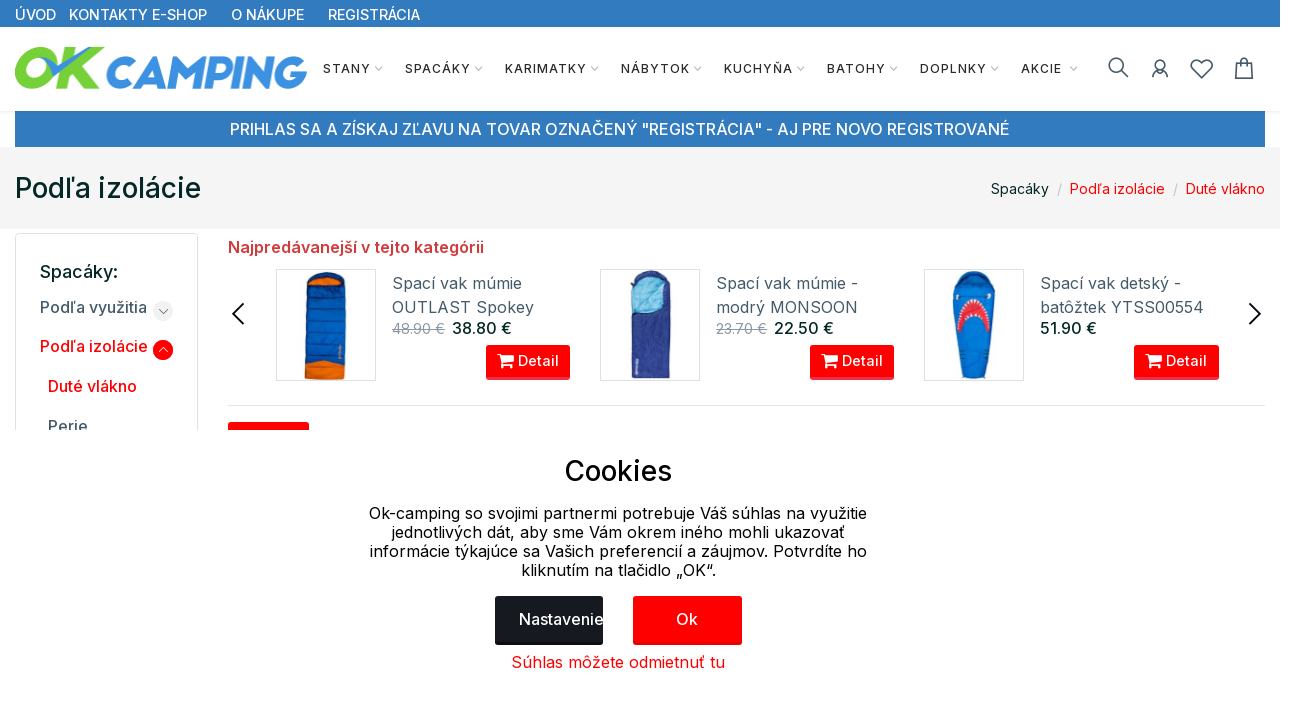

--- FILE ---
content_type: text/html; charset=UTF-8
request_url: https://www.ok-camping.sk/spacaky/podla-izolacie/dute-vlakno
body_size: 31734
content:
<!doctype html>
<html lang="cs">
<head>
	<script>
	var dataLayer=[];
	function getCookie(cname)
	{
		var name = cname + "=";
		var ca = document.cookie.split(';');
		for (var i=0; i<ca.length; i++) {
			var c = ca[i];
			while (c.charAt(0)==' ')
				c = c.substring(1);
			if (c.indexOf(name) == 0)
				return c.substring(name.length,c.length);
		}
		return "";
	}


	
	function gtag()
	{
		dataLayer.push(arguments);
	}

	if (getCookie("eu-cookies2-opt4")!=1 || getCookie("eu-cookies2-opt2")!=1) {
		gtag('consent', 'default', {
			'analytics_storage': 'denied',
			'ad_user_data': 'denied',
			'ad_personalization': 'denied',
			'ad_storage': 'denied',
			'security_storage': 'granted',
			'functionality_storage': 'granted',
			'personalization_storage': 'denied'
		});
	}

	if (getCookie("eu-cookies2-opt2")==1 && getCookie("eu-cookies2-opt4")!=1) {
		gtag('consent', 'default', {
			'analytics_storage': 'granted',
			'ad_user_data': 'denied',
			'ad_personalization': 'denied',
			'ad_storage': 'denied',
			'security_storage': 'granted',
			'functionality_storage': 'granted',
			'personalization_storage': 'denied'
		});
	}
	if (getCookie("eu-cookies2-opt2")!=1 && getCookie("eu-cookies2-opt4")==1) {
		gtag('consent', 'default', {
			'analytics_storage': 'denied',
			'ad_user_data': 'granted',
			'ad_personalization': 'granted',
			'ad_storage': 'granted',
			'security_storage': 'granted',
			'functionality_storage': 'granted',
			'personalization_storage': 'denied'
		});
	}	
	if (getCookie("eu-cookies2-opt2")==1 && getCookie("eu-cookies2-opt4")==1) {
		gtag('consent', 'default', {
			'analytics_storage': 'granted',
			'ad_user_data': 'granted',
			'ad_personalization': 'granted',
			'ad_storage': 'granted',
			'security_storage': 'granted',
			'functionality_storage': 'granted',
			'personalization_storage': 'granted'
		});
	}
	dataLayer.push({
		eu_cookies_set: getCookie("eu-cookies2"),
		eu_cookies_opt1: getCookie("eu-cookies2-opt1"),
		eu_cookies_opt2: getCookie("eu-cookies2-opt2"),
		eu_cookies_opt3: getCookie("eu-cookies2-opt3"),
		eu_cookies_opt4: getCookie("eu-cookies2-opt4"),
	});

	</script>
		
<!-- Google Tag Manager -->
<script src="https://front.boldem.cz/boldem.js?uc=647780&wg=92cd3060-41be-4470-9517-50a46025f9f8&sc=0" type="text/javascript"></script><script>
	dataLayer.push(
	{
		'pageType': 'category',
		'languageCode': 'sk',
		'currencyCode': 'EUR',
		'environment': 'production',
		'userId': '',
		'userEmail': '',
		'userTyp': ''

	}
	);



</script>


<script>

	dataLayer.push({ ecommerce: null });
	dataLayer.push({
		'event': 'products_impression',
		'ecommerce': {
			'currencyCode': 'EUR',
			'impressions': [
				
					{

						
						'name': 'Múmiový spací vak ILLIMANI LOAP',
						'id': '25SA2395E68TL',
						'price': '50.02',
						'brand': 'LOAP',
						'category': 'Spacáky / Podľa izolácie / Duté vlákno',
						'variant': '',
						'list': '',
						'position': '1'
					},
					
					{

						
						'name': 'Detský spací vak BOSTON LAMA LOAP',
						'id': '25SO24168P04CL',
						'price': '26.08',
						'brand': 'LOAP',
						'category': 'Spacáky / Podľa izolácie / Duté vlákno',
						'variant': '',
						'list': '',
						'position': '2'
					},
					
					{

						
						'name': 'Múmiový spací vak SARMAT LOAP',
						'id': '25SA24134E68TL',
						'price': '50.02',
						'brand': 'LOAP',
						'category': 'Spacáky / Podľa izolácie / Duté vlákno',
						'variant': '',
						'list': '',
						'position': '3'
					},
					
					{

						
						'name': 'Múmiový spací vak SOLLE LOAP',
						'id': '25SO24146V11TL',
						'price': '30.44',
						'brand': 'LOAP',
						'category': 'Spacáky / Podľa izolácie / Duté vlákno',
						'variant': '',
						'list': '',
						'position': '4'
					},
					
					{

						
						'name': 'Spací vak múmie POLARIS 350 Spokey',
						'id': '293SP53532---',
						'price': '51.38',
						'brand': 'Spokey',
						'category': 'Spacáky / Podľa izolácie / Duté vlákno',
						'variant': '',
						'list': '',
						'position': '5'
					},
					
					{

						
						'name': 'Múmiový spací vak ILLIMANI LOAP',
						'id': '25SA2395G19TL',
						'price': '50.02',
						'brand': 'LOAP',
						'category': 'Spacáky / Podľa izolácie / Duté vlákno',
						'variant': '',
						'list': '',
						'position': '6'
					},
					
					{

						
						'name': 'Spací vak detský - batôžtek YTSS00554 Highlander',
						'id': '459SS00554---',
						'price': '42.2',
						'brand': 'Highlander',
						'category': 'Spacáky / Podľa izolácie / Duté vlákno',
						'variant': '',
						'list': '',
						'position': '7'
					},
					
					{

						
						'name': 'Dámsky múmiový spací vak PHASE L LOAP',
						'id': '25SO2392T64NL',
						'price': '26.08',
						'brand': 'LOAP',
						'category': 'Spacáky / Podľa izolácie / Duté vlákno',
						'variant': '',
						'list': '',
						'position': '8'
					},
					
					{

						
						'name': 'Dekový spací vak SAIPAL LOAP',
						'id': '25SO24144V25NL',
						'price': '30.37',
						'brand': 'LOAP',
						'category': 'Spacáky / Podľa izolácie / Duté vlákno',
						'variant': '',
						'list': '',
						'position': '9'
					},
					
					{

						
						'name': 'Spací vak detský - batôžtek YTSS00554 Highlander',
						'id': '459SS00556---',
						'price': '42.2',
						'brand': 'Highlander',
						'category': 'Spacáky / Podľa izolácie / Duté vlákno',
						'variant': '',
						'list': '',
						'position': '10'
					},
					
					{

						
						'name': 'Múmiový spací vak ANDANG LOAP',
						'id': '25SO24140V25NL',
						'price': '23.93',
						'brand': 'LOAP',
						'category': 'Spacáky / Podľa izolácie / Duté vlákno',
						'variant': '',
						'list': '',
						'position': '11'
					},
					
					{

						
						'name': 'Spací vak detský - batôžtek YTSS00554 Highlander',
						'id': '459SS00555---',
						'price': '42.2',
						'brand': 'Highlander',
						'category': 'Spacáky / Podľa izolácie / Duté vlákno',
						'variant': '',
						'list': '',
						'position': '12'
					},
					
					{

						
						'name': 'Detský múmiový spací vak IRON EVO KID LOAP',
						'id': '25SO23123V25ER',
						'price': '19.12',
						'brand': 'LOAP',
						'category': 'Spacáky / Podľa izolácie / Duté vlákno',
						'variant': '',
						'list': '',
						'position': '13'
					},
					
					{

						
						'name': 'Outdoorový spací vak MEZANE ALPINE PRO',
						'id': '2UKPA014587GUNI',
						'price': '43.17',
						'brand': 'ALPINE PRO',
						'category': 'Spacáky / Podľa izolácie / Duté vlákno',
						'variant': '',
						'list': '',
						'position': '14'
					},
					
					{

						
						'name': 'Spací vak múmie-deka MONSOON Spokey',
						'id': '293SP58011---',
						'price': '19.27',
						'brand': 'Spokey',
						'category': 'Spacáky / Podľa izolácie / Duté vlákno',
						'variant': '',
						'list': '',
						'position': '15'
					},
					
					{

						
						'name': 'Múmiový spacák MT-81094 Meteor',
						'id': '89MT_81094-NIEBIESKO_CZERWONY---',
						'price': '19.93',
						'brand': 'Meteor',
						'category': 'Spacáky / Podľa izolácie / Duté vlákno',
						'variant': '',
						'list': '',
						'position': '16'
					},
					
					{

						
						'name': 'Spací vak detský CREATURE Highlander',
						'id': '459SS00808---',
						'price': '42.2',
						'brand': 'Highlander',
						'category': 'Spacáky / Podľa izolácie / Duté vlákno',
						'variant': '',
						'list': '',
						'position': '17'
					},
					
					{

						
						'name': 'Detský spací vak Kids Spokey',
						'id': '293K839654---',
						'price': '19.93',
						'brand': 'Spokey',
						'category': 'Spacáky / Podľa izolácie / Duté vlákno',
						'variant': '',
						'list': '',
						'position': '18'
					},
					
					{

						
						'name': 'Spacie múmiové vrece GLOBTROTTER Spokey',
						'id': '293SP51065---',
						'price': '18.29',
						'brand': 'Spokey',
						'category': 'Spacáky / Podľa izolácie / Duté vlákno',
						'variant': '',
						'list': '',
						'position': '19'
					},
					
					{

						
						'name': 'Dekový spací vak FLINT YATE',
						'id': '297SS00806---',
						'price': '19.59',
						'brand': 'YATE',
						'category': 'Spacáky / Podľa izolácie / Duté vlákno',
						'variant': '',
						'list': '',
						'position': '20'
					},
					
					{

						
						'name': 'Dámsky múmiový spací vak LAGHAU L LOAP',
						'id': '25SO23100V25NR',
						'price': '23.93',
						'brand': 'LOAP',
						'category': 'Spacáky / Podľa izolácie / Duté vlákno',
						'variant': '',
						'list': '',
						'position': '21'
					},
					
					{

						
						'name': 'Múmiový spací vak LENOX LOAP',
						'id': '25SO24142V25EL',
						'price': '23.93',
						'brand': 'LOAP',
						'category': 'Spacáky / Podľa izolácie / Duté vlákno',
						'variant': '',
						'list': '',
						'position': '22'
					},
					
					{

						
						'name': 'Letný spací vak BIKE 100 HANNAH',
						'id': '10010029370HHX01190L',
						'price': '24.88',
						'brand': 'HANNAH',
						'category': 'Spacáky / Podľa izolácie / Duté vlákno',
						'variant': '',
						'list': '',
						'position': '23'
					},
					
					{

						
						'name': 'Múmiový spací vak DAUHALI LOAP',
						'id': '25SO23101V25NL',
						'price': '23.93',
						'brand': 'LOAP',
						'category': 'Spacáky / Podľa izolácie / Duté vlákno',
						'variant': '',
						'list': '',
						'position': '24'
					},
					


			],
			'value': 763.11,


		}
	});


</script>
	
	<script>
	// Measure a view of product details. This example assumes the detail view occurs on pageload,
	dataLayer.push({ ecommerce: null });  // Clear the previous ecommerce object.
	dataLayer.push({
		event: "view_category",
		ecommerce: {
					cat_name: "Spacáky s dutým vláknom od značky Loap, Hannah a ďalšie", 
					catid: "5089"

		}
	});
	</script>
	


<script>(function(w, d, s, l, i) {w[l]=w[l]||[];w[l].push({'gtm.start':
			new Date().getTime(),event:'gtm.js'});var f=d.getElementsByTagName(s)[0],
		j=d.createElement(s),dl=l!='dataLayer'?'&l='+l:'';j.async=true;j.src=
		'https://www.googletagmanager.com/gtm.js?id='+i+dl;f.parentNode.insertBefore(j,f);
	})(window,document,'script','dataLayer','GTM-KCRXKNL'); 
</script>
<!-- End Google Tag Manager -->


	<meta charset="utf-8">
	<meta name="viewport" content="width=device-width, initial-scale=1.0">
	<meta name="description" content="Eshop zameraný na predaj camping, športového a outdoor tovaru rôznych značiek. Nájdete tu široký výber stanov, spacákov, doplnkov a vybavenia na výlety a do prírody.">
	<meta name="keywords" content="Spacáky,s,dutým,vláknom,od,značky,Loap,Hannah,a,ďalšie">
	<meta name="author" content="">
	
	<meta name="facebook-domain-verification" content="dwlv6xllgu4ukrs99w0t03uffxpz68" /><meta name="google-site-verification" content="zFmHEEaYAw42BdcNrNmHSngYfCtax4KaXMRSj-3DvPo" /><meta name="google-site-verification" content="HnERrx_9Nf8IGUdQJ8IPuPiizWEUvUN8jDEzc9AjcZI" />	
	
	<meta http-equiv="Content-Type" content="text/html; charset=UTF-8" />

  
  <link rel="apple-touch-icon" sizes="180x180" href="/images/domena_14/favicons/apple-touch-icon.png">
  <link rel="icon" type="image/png" sizes="32x32" href="/images/domena_14/favicons/favicon-32x32.png">
  <link rel="icon" type="image/png" sizes="16x16" href="/images/domena_14/favicons/favicon-16x16.png">

  <meta name="msapplication-TileColor" content="#ffffff">
  <meta name="theme-color" content="#ffffff">
  		<meta property="og:title" content="Spacáky s dutým vláknom od značky Loap, Hannah a ďalšie">
		  
	<title>Spacáky s dutým vláknom od značky Loap, Hannah a ďalšie | Internetový obchod s outdoor a camping vybavením, oblečením a doplnkami.</title>

	
	<link href="/assets/css/freetextil/freetextil-theme-plugin.css" rel="stylesheet" />
	
	<link href="/assets/css/freetextil/style_5.css?v=34" rel="stylesheet" />
	
	
	<link href="/assets/font-awesome/css/font-awesome.min.css" rel="stylesheet">
	<link  href="/assets/css/freetextil/mm/component.css?v=8" rel="stylesheet" type="text/css" />
	<script src="/assets/css/freetextil/mm/modernizr.custom.js"> </script>
	


</head>
<!-- JavaScript Files
<script src="/ssassets/js/jquery-1.11.1.min.js"> </script>
<script src="//code.jquery.com/ui/1.11.4/jquery-ui.js"> </script>
<script src="5/assets/js/bootstrap-slider.min.js"> </script>
<link href="/assets/css/bootstrap-slider.min.css" rel="stylesheet">



<script src="https://cdnjs.cloudflare.com/ajax/libs/jquery/3.6.3/jquery.min.js" integrity="sha512-STof4xm1wgkfm7heWqFJVn58Hm3EtS31XFaagaa8VMReCXAkQnJZ+jEy8PCC/iT18dFy95WcExNHFTqLyp72eQ==" crossorigin="anonymous" referrerpolicy="no-referrer"> </script>
 -->
<script src="/assets/js/jquery.min.js"> </script>
<link rel="stylesheet" href="https://cdnjs.cloudflare.com/ajax/libs/bootstrap-slider/11.0.2/css/bootstrap-slider.css" integrity="sha512-SZgE3m1he0aEF3tIxxnz/3mXu/u/wlMNxQSnE0Cni9j/O8Gs+TjM9tm1NX34nRQ7GiLwUEzwuE3Wv2FLz2667w==" crossorigin="anonymous" referrerpolicy="no-referrer" />
<script src="https://cdnjs.cloudflare.com/ajax/libs/bootstrap-slider/11.0.2/bootstrap-slider.min.js" integrity="sha512-f0VlzJbcEB6KiW8ZVtL+5HWPDyW1+nJEjguZ5IVnSQkvZbwBt2RfCBY0CBO1PsMAqxxrG4Di6TfsCPP3ZRwKpA==" crossorigin="anonymous" referrerpolicy="no-referrer"> </script>






 
 <script>

	 function initFingerprintJS()
	 {
		 // Initialize an agent at application startup.
		 const fpPromise = FingerprintJS.load()

		 // Get the visitor identifier when you need it.
		 fpPromise
		 .then(fp => fp.get())
		 .then(result => {

			 // This is the visitor identifier:
			 const visitorId = result.visitorId
			 console.log(visitorId)

			 $.ajax({
				 url: "/user/ajax/visit",
				 data: {
					 'id' : visitorId,
					 'page' : 'home',
					 'pdk_id' : ''

				 },
				 success: function(data) {
					 //console.log(data);

				 },
				 error: function(data) {

				 }

			 });


		 })
	 }
 </script>
<script
  async
  src="//cdn.jsdelivr.net/npm/@fingerprintjs/fingerprintjs@3/dist/fp.min.js"
  onload="initFingerprintJS()"
>


</script>

<!-- Google Tag Manager (noscript) -->
<noscript>
	<iframe src="https://www.googletagmanager.com/ns.html?id=GTM-KCRXKNL"
height="0" width="0" style="display:none;visibility:hidden"></iframe></noscript>
<!-- End Google Tag Manager (noscript) -->

<body>

<!-- page wrapper start -->

<div class="page-wrapperXX">

<!-- preloader start 

<div id="ht-preloader">
	<div class="loader clear-loader"> <img class="img-fluid" src="assets/images/loader.gif" alt=""> </div>
</div>
-->







 <header class="site-header header-1">
	<div class="header-top bg-dark-1 py-0">
		<div class="container">
			<div class="row align-items-center">
				<div class="col-md-12 d-flex align-items-center justify-content-between text-white">
					<div class="d-md-flex align-items-center call-info">
						<div class="d-flex align-items-center">
						
							
							<ul class="list-inline mb-0">
								<li class='list-inline-item'>
									<a class='text-white offer-text' href="/">
								<small >
								ÚVOD								</small>
								</a>
								</li>
								<li class='list-inline-item mr-4'><a href='/menu/kontakty_eshop' class='text-white offer-text'><small>KONTAKTY E-SHOP</a></small></li><li class='list-inline-item mr-4'><a href='/menu/o-nakupe' class='text-white offer-text'><small>O NÁKUPE</a></small></li><li class='list-inline-item mr-4'><a href='/menu/registracia' class='text-white offer-text'><small>REGISTRÁCIA</a></small></li>							</ul>
							
							
						</div>
					</div>

				</div>
			</div>
		</div>
	</div>
	<div id="header-wrap">
		<div class="container">
			
				<!--menu start-->
						
					<div class="row">						
						<div class="col">
					<nav class="navbar navbar-expand-lg navbar-light position-static">
						
						<button class="pull-bs-canvas-left navbar-toggler pull-left" type="button"><span class="navbar-toggler-icon"></span></button>
						<a class="navbar-brand logo " href="/"> 
						  <img class="img-fluid" src="/images/OK_camp.png" alt=""> </a>
						<!--
						<button class="navbar-toggler pull-left" type="button" data-toggle="collapse" data-target="#navbarNav" aria-expanded="false" aria-label="Toggle navigation"> <span class="navbar-toggler-icon"></span> </button>
						-->
						
						
						<div class="collapse navbar-collapse" id="navbarNav">
					
							
							
								<!-- Navbar Cat collapse Starts -->
								<ul class="navbar-nav ml-auto mr-auto">
									


<li class="nav-item  dropdown position-static dropdown-full">
<a class='nav-link dropdown-toggle' href='javascript:;'>Stany</a>
<div class="dropdown-menu w-100">
<div class="container p-0">
<div class="row w-100 no-gutters">
<div class="col-md-10" style="padding-left: 10px;padding-top: 0px; min-height:200px; right top no-repeat;">
<div class="row">
<div class="col-md-4" style="padding-left: 1px;padding-top: 0px;" >
<div class="col-md-12 col-12 col-lg-12 mb-1">


<div class='mb-1 font-w-5 text-link menu-level2'>
<a href='/stany/podla-poctu-osob'>
Podľa počtu osôb</a>
</div>
<ul class="list-unstyled mb-6 mb-md-0 row">
<li class='list-item col-6 m-0' style='line-height: 1rem;'><a href='/stany/podla-poctu-osob/pre-1-osobu'>Pre 1 osobu</a></li>
<li class='list-item col-6 m-0' style='line-height: 1rem;'><a href='/stany/podla-poctu-osob/pre-2-osoby'>Pre 2 osoby</a></li>
<li class='list-item col-6 m-0' style='line-height: 1rem;'><a href='/stany/podla-poctu-osob/pre-3-osoby'>Pre 3 osoby</a></li>
<li class='list-item col-6 m-0' style='line-height: 1rem;'><a href='/stany/podla-poctu-osob/pre-4-osoby'>Pre 4 osoby</a></li>
<li class='list-item col-6 m-0' style='line-height: 1rem;'><a href='/stany/podla-poctu-osob/pre-5-osob'>Pre 5 osôb</a></li>
</ul>
</div>
<div class="col-md-12 col-12 col-lg-12 mb-1">


<div class='mb-1 font-w-5 text-link menu-level2'>
<a href='/stany/prislusenstvo-k-stanom'>
Príslušenstvo k stanom</a>
</div>
<ul class="list-unstyled mb-6 mb-md-0 row">
<li class='list-item col-6 m-0' style='line-height: 1rem;'><a href='/stany/prislusenstvo-k-stanom/osvetlenie'>Osvetlenie</a></li>
<li class='list-item col-6 m-0' style='line-height: 1rem;'><a href='/stany/prislusenstvo-k-stanom/plachty'>Plachty</a></li>
<li class='list-item col-6 m-0' style='line-height: 1rem;'><a href='/stany/prislusenstvo-k-stanom/snury'>Šnúry</a></li>
<li class='list-item col-6 m-0' style='line-height: 1rem;'><a href='/stany/prislusenstvo-k-stanom/naradie'>Náradie</a></li>
<li class='list-item col-6 m-0' style='line-height: 1rem;'><a href='/stany/prislusenstvo-k-stanom/moskytiery'>Moskytiéry</a></li>
<li class='list-item col-6 m-0' style='line-height: 1rem;'><a href='/stany/prislusenstvo-k-stanom/koliky'>Kolíky</a></li>
<li class='list-item col-6 m-0' style='line-height: 1rem;'><a href='/stany/prislusenstvo-k-stanom/tyce'>Tyče</a></li>
</ul>
</div>
</div>
<div class="col-md-4" style="padding-left: 1px;padding-top: 0px;" >
<div class="col-md-12 col-12 col-lg-12 mb-1">


<div class='mb-1 font-w-5 text-link menu-level2'>
<a href='/stany/podla-vyuzitia'>
Podľa využitia</a>
</div>
<ul class="list-unstyled mb-6 mb-md-0 row">
<li class='list-item col-6 m-0' style='line-height: 1rem;'><a href='/stany/podla-vyuzitia/turisticke-stany'>Turistické stany</a></li>
<li class='list-item col-6 m-0' style='line-height: 1rem;'><a href='/stany/podla-vyuzitia/expedicne-stany'>Expedičné stany</a></li>
<li class='list-item col-6 m-0' style='line-height: 1rem;'><a href='/stany/podla-vyuzitia/rodinne-stany'>Rodinné stany</a></li>
<li class='list-item col-6 m-0' style='line-height: 1rem;'><a href='/stany/podla-vyuzitia/plazove-stany'>Plážové stany</a></li>
</ul>
</div>
</div>
<div class="col-md-4" style="padding-left: 1px;padding-top: 0px;" >
<div class="col-md-12 col-12 col-lg-12 mb-1">


<div class='mb-1 font-w-5 text-link menu-level2'>
<a href='/stany/specialne-stany'>
Špeciálne stany</a>
</div>
<ul class="list-unstyled mb-6 mb-md-0 row">
<li class='list-item col-6 m-0' style='line-height: 1rem;'><a href='/stany/specialne-stany/samorozkladacie-stany'>Samorozkladacie stany</a></li>
<li class='list-item col-6 m-0' style='line-height: 1rem;'><a href='/stany/specialne-stany/ultralahke-stany'>Ultraľahké stany</a></li>
</ul>
</div>
</div>
</div>
</div>
<div class="col-md-2" >
<div class="">
<div class='top-menu menu-level2'><a href='/produkty/novinky'>Novinky</a></div><div class='top-menu menu-level2'><a href='/produkty/vernostne-zlavy'>Vernostné zľavy</a></div><div class='top-menu menu-level2'><a href='/produkty/najpredavanejsie'>Najpredávanejšie</a></div><div class='top-menu menu-level2'><a href='/produkty/top'>Top</a></div><div class='top-menu menu-level2'><a href='/tovar/seky'>Darčekové šeky</a></div></div>
<div style="box-shadow: 0 1px 4px -4px black;padding:5px 0px;float: left;width:90%;text-align: left;">
</div>
  <div style="box-shadow: 0 1px 4px -4px black;padding:5px 0px;float: left;width:90%;text-align: left;">
 	<a href="https://www.ok-moda.sk" style="text-align: left;" title='Eshop so značkovou módou a doplnkami športového a outdoorového charakteru. | Eshop so značkovým oblečením a doplnkami Alpine Shop, Kilpi, Hannah, Relax, Litex a ďalšie. Akcie a zľavy každý týždeň. Oblečieme celú rodinu od hlavy až po päty.'>
 		<img class='img-responsive' style='max-height: 30px;wid2th:90%' src="/images/OK_mod_new.png" style="padding-top:10px;padding-right:10px;">

 		
 	</a>
 </div>
  <div style="box-shadow: 0 1px 4px -4px black;padding:5px 0px;float: left;width:90%;text-align: left;">
 	<a href="https://www.ok-sportlife.sk" style="text-align: left;" title='Eshop s oblečením a potrebami pre všetkých s aktívnym štýlom života. | Eshop zameraný na športové oblečenie, vybavenie a pomôcky na šport, fitness, jogu a outdoorové aktivity všetkého druhu.'>
 		<img class='img-responsive' style='max-height: 30px;wid2th:90%' src="/images/OK_sport.png" style="padding-top:10px;padding-right:10px;">

 		
 	</a>
 </div>
 
</div>
</div>
</div>
</div>





</li>



<li class="nav-item  dropdown position-static dropdown-full">
<a class='nav-link dropdown-toggle' href='javascript:;'>Spacáky</a>
<div class="dropdown-menu w-100">
<div class="container p-0">
<div class="row w-100 no-gutters">
<div class="col-md-10" style="padding-left: 10px;padding-top: 0px; min-height:200px; right top no-repeat;">
<div class="row">
<div class="col-md-4" style="padding-left: 1px;padding-top: 0px;" >
<div class="col-md-12 col-12 col-lg-12 mb-1">


<div class='mb-1 font-w-5 text-link menu-level2'>
<a href='/spacaky/podla-vyuzitia'>
Podľa využitia</a>
</div>
<ul class="list-unstyled mb-6 mb-md-0 row">
<li class='list-item col-6 m-0' style='line-height: 1rem;'><a href='/spacaky/podla-vyuzitia/letne-spacaky'>Letné spacáky</a></li>
<li class='list-item col-6 m-0' style='line-height: 1rem;'><a href='/spacaky/podla-vyuzitia/trojsezonne-spacaky'>Trojsezónne spacáky</a></li>
<li class='list-item col-6 m-0' style='line-height: 1rem;'><a href='/spacaky/podla-vyuzitia/zimne-spacaky'>Zimné spacáky</a></li>
</ul>
</div>
<div class="col-md-12 col-12 col-lg-12 mb-1">


<div class='mb-1 font-w-5 text-link menu-level2'>
<a href='/spacaky/podla-prevedenia'>
Podľa prevedenia</a>
</div>
<ul class="list-unstyled mb-6 mb-md-0 row">
<li class='list-item col-6 m-0' style='line-height: 1rem;'><a href='/spacaky/podla-prevedenia/dekovy-spacak'>Dekový spacák</a></li>
<li class='list-item col-6 m-0' style='line-height: 1rem;'><a href='/spacaky/podla-prevedenia/mumiovy-spacak'>Múmiový spacák</a></li>
</ul>
</div>
</div>
<div class="col-md-4" style="padding-left: 1px;padding-top: 0px;" >
<div class="col-md-12 col-12 col-lg-12 mb-1">


<div class='mb-1 font-w-5 text-link menu-level2'>
<a href='/spacaky/podla-izolacie'>
Podľa izolácie</a>
</div>
<ul class="list-unstyled mb-6 mb-md-0 row">
<li class='list-item col-6 m-0' style='line-height: 1rem;'><a href='/spacaky/podla-izolacie/dute-vlakno'>Duté vlákno</a></li>
<li class='list-item col-6 m-0' style='line-height: 1rem;'><a href='/spacaky/podla-izolacie/perie'>Perie</a></li>
</ul>
</div>
<div class="col-md-12 col-12 col-lg-12 mb-1">


<div class='mb-1 font-w-5 text-link menu-level2'>
<a href='/spacaky/specialne-spacaky'>
Špeciálne spacáky</a>
</div>
<ul class="list-unstyled mb-6 mb-md-0 row">
<li class='list-item col-6 m-0' style='line-height: 1rem;'><a href='/spacaky/specialne-spacaky/bivakovacie-vrecia'>Bivakovacie vrecia</a></li>
<li class='list-item col-6 m-0' style='line-height: 1rem;'><a href='/spacaky/specialne-spacaky/ultralahke-spacaky'>Ultraľahké spacáky</a></li>
</ul>
</div>
</div>
<div class="col-md-4" style="padding-left: 1px;padding-top: 0px;" >
<div class="col-md-12 col-12 col-lg-12 mb-1">


<div class='mb-1 font-w-5 text-link menu-level2'>
<a href='/spacaky/prislusenstvo-k-spacakom'>
Príslušenstvo k spacákom</a>
</div>
<ul class="list-unstyled mb-6 mb-md-0 row">
<li class='list-item col-6 m-0' style='line-height: 1rem;'><a href='/spacaky/prislusenstvo-k-spacakom/cestovne-vankusiky'>Cestovné vankúšiky</a></li>
<li class='list-item col-6 m-0' style='line-height: 1rem;'><a href='/spacaky/prislusenstvo-k-spacakom/vlozky-do-spacakov'>Vložky do spacákov</a></li>
<li class='list-item col-6 m-0' style='line-height: 1rem;'><a href='/spacaky/prislusenstvo-k-spacakom/bivakovacie-vrecia'>Bivakovacie vrecia</a></li>
</ul>
</div>
<div class="col-md-12 col-12 col-lg-12 mb-1">


<div class='mb-1 font-w-5 text-link menu-level2'>
<a href='/spacaky/podla-komfortnej-teploty'>
Podľa komfortnej teploty</a>
</div>
<ul class="list-unstyled mb-6 mb-md-0 row">
<li class='list-item col-6 m-0' style='line-height: 1rem;'><a href='/spacaky/podla-komfortnej-teploty/spacaky-nad-10-c'>Spacáky nad 10 °C</a></li>
<li class='list-item col-6 m-0' style='line-height: 1rem;'><a href='/spacaky/podla-komfortnej-teploty/spacaky-do-10-c'>Spacáky do 10 °C</a></li>
<li class='list-item col-6 m-0' style='line-height: 1rem;'><a href='/spacaky/podla-komfortnej-teploty/spacaky-do-5-c'>Spacáky do 5 °C</a></li>
<li class='list-item col-6 m-0' style='line-height: 1rem;'><a href='/spacaky/podla-komfortnej-teploty/spacaky-do-0-c'>Spacáky do 0 °C</a></li>
<li class='list-item col-6 m-0' style='line-height: 1rem;'><a href='/spacaky/podla-komfortnej-teploty/spacaky-do-5-c'>Spacáky do -5 °C</a></li>
<li class='list-item col-6 m-0' style='line-height: 1rem;'><a href='/spacaky/podla-komfortnej-teploty/spacaky-pod-5-c'>Spacáky pod -5 °C</a></li>
</ul>
</div>
</div>
</div>
</div>
<div class="col-md-2" >
<div class="">
<div class='top-menu menu-level2'><a href='/produkty/novinky'>Novinky</a></div><div class='top-menu menu-level2'><a href='/produkty/vernostne-zlavy'>Vernostné zľavy</a></div><div class='top-menu menu-level2'><a href='/produkty/najpredavanejsie'>Najpredávanejšie</a></div><div class='top-menu menu-level2'><a href='/produkty/top'>Top</a></div><div class='top-menu menu-level2'><a href='/tovar/seky'>Darčekové šeky</a></div></div>
<div style="box-shadow: 0 1px 4px -4px black;padding:5px 0px;float: left;width:90%;text-align: left;">
</div>
  <div style="box-shadow: 0 1px 4px -4px black;padding:5px 0px;float: left;width:90%;text-align: left;">
 	<a href="https://www.ok-moda.sk" style="text-align: left;" title='Eshop so značkovou módou a doplnkami športového a outdoorového charakteru. | Eshop so značkovým oblečením a doplnkami Alpine Shop, Kilpi, Hannah, Relax, Litex a ďalšie. Akcie a zľavy každý týždeň. Oblečieme celú rodinu od hlavy až po päty.'>
 		<img class='img-responsive' style='max-height: 30px;wid2th:90%' src="/images/OK_mod_new.png" style="padding-top:10px;padding-right:10px;">

 		
 	</a>
 </div>
  <div style="box-shadow: 0 1px 4px -4px black;padding:5px 0px;float: left;width:90%;text-align: left;">
 	<a href="https://www.ok-sportlife.sk" style="text-align: left;" title='Eshop s oblečením a potrebami pre všetkých s aktívnym štýlom života. | Eshop zameraný na športové oblečenie, vybavenie a pomôcky na šport, fitness, jogu a outdoorové aktivity všetkého druhu.'>
 		<img class='img-responsive' style='max-height: 30px;wid2th:90%' src="/images/OK_sport.png" style="padding-top:10px;padding-right:10px;">

 		
 	</a>
 </div>
 
</div>
</div>
</div>
</div>





</li>



<li class="nav-item  dropdown position-static dropdown-full">
<a class='nav-link dropdown-toggle' href='javascript:;'>Karimatky</a>
<div class="dropdown-menu w-100">
<div class="container p-0">
<div class="row w-100 no-gutters">
<div class="col-md-10" style="padding-left: 10px;padding-top: 0px; min-height:200px; right top no-repeat;">
<div class="row">
<div class="col-md-4" style="padding-left: 1px;padding-top: 0px;" >
<div class="col-md-12 col-12 col-lg-12 mb-1">


<div class='mb-1 font-w-5 text-link menu-level2'>
<a href='/karimatky/podla-typu'>
Podľa typu</a>
</div>
<ul class="list-unstyled mb-6 mb-md-0 row">
<li class='list-item col-6 m-0' style='line-height: 1rem;'><a href='/karimatky/podla-typu/deky'>Deky</a></li>
<li class='list-item col-6 m-0' style='line-height: 1rem;'><a href='/karimatky/podla-typu/samonafukovacie-karimatky'>Samonafukovacie karimatky</a></li>
<li class='list-item col-6 m-0' style='line-height: 1rem;'><a href='/karimatky/podla-typu/nafukovacie-karimatky'>Nafukovacie karimatky</a></li>
<li class='list-item col-6 m-0' style='line-height: 1rem;'><a href='/karimatky/podla-typu/penove-karimatky'>Penové karimatky</a></li>
<li class='list-item col-6 m-0' style='line-height: 1rem;'><a href='/karimatky/podla-typu/skladacie-karimatky'>Skladacie karimatky</a></li>
<li class='list-item col-6 m-0' style='line-height: 1rem;'><a href='/karimatky/podla-typu/eva-karimatky'>EVA karimatky</a></li>
</ul>
</div>
<div class="col-md-12 col-12 col-lg-12 mb-1">


<div class='mb-1 font-w-5 text-link menu-level2'>
<a href='/karimatky/specialne-karimatky'>
Špeciálne karimatky</a>
</div>
<ul class="list-unstyled mb-6 mb-md-0 row">
<li class='list-item col-6 m-0' style='line-height: 1rem;'><a href='/karimatky/specialne-karimatky/nafukovaci-matrac'>Nafukovací matrac</a></li>
</ul>
</div>
</div>
<div class="col-md-4" style="padding-left: 1px;padding-top: 0px;" >
<div class="col-md-12 col-12 col-lg-12 mb-1">


<div class='mb-1 font-w-5 text-link menu-level2'>
<a href='/karimatky/podla-hrubky'>
Podľa hrúbky</a>
</div>
<ul class="list-unstyled mb-6 mb-md-0 row">
<li class='list-item col-6 m-0' style='line-height: 1rem;'><a href='/karimatky/podla-hrubky/karimatky-do-2-cm'>Karimatky do 2 cm</a></li>
<li class='list-item col-6 m-0' style='line-height: 1rem;'><a href='/karimatky/podla-hrubky/karimatky-do-4-cm'>Karimatky do 4 cm</a></li>
<li class='list-item col-6 m-0' style='line-height: 1rem;'><a href='/karimatky/podla-hrubky/karimatky-do-6-cm'>Karimatky do 6 cm</a></li>
<li class='list-item col-6 m-0' style='line-height: 1rem;'><a href='/karimatky/podla-hrubky/karimatky-nad-6-cm'>Karimatky nad 6 cm</a></li>
</ul>
</div>
<div class="col-md-12 col-12 col-lg-12 mb-1">


<div class='mb-1 font-w-5 text-link menu-level2'>
<a href='/karimatky/prislusenstvo-ku-karimatkam'>
Príslušenstvo ku karimatkám</a>
</div>
<ul class="list-unstyled mb-6 mb-md-0 row">
<li class='list-item col-6 m-0' style='line-height: 1rem;'><a href='/karimatky/prislusenstvo-ku-karimatkam/cestovne-vankusiky'>Cestovné vankúšiky</a></li>
<li class='list-item col-6 m-0' style='line-height: 1rem;'><a href='/karimatky/prislusenstvo-ku-karimatkam/opravne-sady'>Opravné sady</a></li>
<li class='list-item col-6 m-0' style='line-height: 1rem;'><a href='/karimatky/prislusenstvo-ku-karimatkam/popruhy-gumy-a-obaly'>Popruhy, gumy a obaly</a></li>
<li class='list-item col-6 m-0' style='line-height: 1rem;'><a href='/karimatky/prislusenstvo-ku-karimatkam/pumpy-a-cerpadla'>Pumpy a čerpadlá</a></li>
<li class='list-item col-6 m-0' style='line-height: 1rem;'><a href='/karimatky/prislusenstvo-ku-karimatkam/turisticke-sedatka'>Turistické sedátka</a></li>
</ul>
</div>
</div>
<div class="col-md-4" style="padding-left: 1px;padding-top: 0px;" >
<div class="col-md-12 col-12 col-lg-12 mb-1">


<div class='mb-1 font-w-5 text-link menu-level2'>
<a href='/karimatky/podla-vyuzitia'>
Podľa využitia</a>
</div>
<ul class="list-unstyled mb-6 mb-md-0 row">
<li class='list-item col-6 m-0' style='line-height: 1rem;'><a href='/karimatky/podla-vyuzitia/turisticke-karimatky'>Turistické karimatky</a></li>
<li class='list-item col-6 m-0' style='line-height: 1rem;'><a href='/karimatky/podla-vyuzitia/ultralahke-karimatky'>Ultraľahké karimatky</a></li>
<li class='list-item col-6 m-0' style='line-height: 1rem;'><a href='/karimatky/podla-vyuzitia/karimatky-do-kempu'>Karimatky do kempu</a></li>
<li class='list-item col-6 m-0' style='line-height: 1rem;'><a href='/karimatky/podla-vyuzitia/karimatky-na-plaz'>Karimatky na pláž</a></li>
<li class='list-item col-6 m-0' style='line-height: 1rem;'><a href='/karimatky/podla-vyuzitia/sportove-podlozky'>Športové podložky</a></li>
</ul>
</div>
</div>
</div>
</div>
<div class="col-md-2" >
<div class="">
<div class='top-menu menu-level2'><a href='/produkty/novinky'>Novinky</a></div><div class='top-menu menu-level2'><a href='/produkty/vernostne-zlavy'>Vernostné zľavy</a></div><div class='top-menu menu-level2'><a href='/produkty/najpredavanejsie'>Najpredávanejšie</a></div><div class='top-menu menu-level2'><a href='/produkty/top'>Top</a></div><div class='top-menu menu-level2'><a href='/tovar/seky'>Darčekové šeky</a></div></div>
<div style="box-shadow: 0 1px 4px -4px black;padding:5px 0px;float: left;width:90%;text-align: left;">
</div>
  <div style="box-shadow: 0 1px 4px -4px black;padding:5px 0px;float: left;width:90%;text-align: left;">
 	<a href="https://www.ok-moda.sk" style="text-align: left;" title='Eshop so značkovou módou a doplnkami športového a outdoorového charakteru. | Eshop so značkovým oblečením a doplnkami Alpine Shop, Kilpi, Hannah, Relax, Litex a ďalšie. Akcie a zľavy každý týždeň. Oblečieme celú rodinu od hlavy až po päty.'>
 		<img class='img-responsive' style='max-height: 30px;wid2th:90%' src="/images/OK_mod_new.png" style="padding-top:10px;padding-right:10px;">

 		
 	</a>
 </div>
  <div style="box-shadow: 0 1px 4px -4px black;padding:5px 0px;float: left;width:90%;text-align: left;">
 	<a href="https://www.ok-sportlife.sk" style="text-align: left;" title='Eshop s oblečením a potrebami pre všetkých s aktívnym štýlom života. | Eshop zameraný na športové oblečenie, vybavenie a pomôcky na šport, fitness, jogu a outdoorové aktivity všetkého druhu.'>
 		<img class='img-responsive' style='max-height: 30px;wid2th:90%' src="/images/OK_sport.png" style="padding-top:10px;padding-right:10px;">

 		
 	</a>
 </div>
 
</div>
</div>
</div>
</div>





</li>



<li class="nav-item  dropdown position-static dropdown-full">
<a class='nav-link dropdown-toggle' href='javascript:;'>Nábytok</a>
<div class="dropdown-menu w-100">
<div class="container p-0">
<div class="row w-100 no-gutters">
<div class="col-md-10" style="padding-left: 10px;padding-top: 0px; min-height:200px; right top no-repeat;">
<div class="row">
<div class="col-md-4" style="padding-left: 1px;padding-top: 0px;" >
<div class="col-md-12 col-12 col-lg-12 mb-1">


<div class='mb-1 font-w-5 text-link menu-level2'>
<a href='/nabytok/stolicky-a-kresla'>
Stoličky a kreslá</a>
</div>
<ul class="list-unstyled mb-6 mb-md-0 row">
</ul>
</div>
<div class="col-md-12 col-12 col-lg-12 mb-1">


<div class='mb-1 font-w-5 text-link menu-level2'>
<a href='/nabytok/stolicky'>
Stoličky</a>
</div>
<ul class="list-unstyled mb-6 mb-md-0 row">
</ul>
</div>
</div>
<div class="col-md-4" style="padding-left: 1px;padding-top: 0px;" >
<div class="col-md-12 col-12 col-lg-12 mb-1">


<div class='mb-1 font-w-5 text-link menu-level2'>
<a href='/nabytok/stoly'>
Stoly</a>
</div>
<ul class="list-unstyled mb-6 mb-md-0 row">
</ul>
</div>
<div class="col-md-12 col-12 col-lg-12 mb-1">


<div class='mb-1 font-w-5 text-link menu-level2'>
<a href='/nabytok/sety'>
Sety</a>
</div>
<ul class="list-unstyled mb-6 mb-md-0 row">
</ul>
</div>
<div class="col-md-12 col-12 col-lg-12 mb-1">


<div class='mb-1 font-w-5 text-link menu-level2'>
<a href='/nabytok/lehatka'>
Lehátka</a>
</div>
<ul class="list-unstyled mb-6 mb-md-0 row">
</ul>
</div>
</div>
<div class="col-md-4" style="padding-left: 1px;padding-top: 0px;" >
<div class="col-md-12 col-12 col-lg-12 mb-1">


<div class='mb-1 font-w-5 text-link menu-level2'>
<a href='/nabytok/hojdacie-siete-a-hamaky'>
Hojdacie siete a hamaky</a>
</div>
<ul class="list-unstyled mb-6 mb-md-0 row">
</ul>
</div>
<div class="col-md-12 col-12 col-lg-12 mb-1">


<div class='mb-1 font-w-5 text-link menu-level2'>
<a href='/nabytok/chladica'>
Chladiča</a>
</div>
<ul class="list-unstyled mb-6 mb-md-0 row">
<li class='list-item col-6 m-0' style='line-height: 1rem;'><a href='/nabytok/chladica/boxy-a-tasky'>Boxy a tašky</a></li>
</ul>
</div>
</div>
</div>
</div>
<div class="col-md-2" >
<div class="">
<div class='top-menu menu-level2'><a href='/produkty/novinky'>Novinky</a></div><div class='top-menu menu-level2'><a href='/produkty/vernostne-zlavy'>Vernostné zľavy</a></div><div class='top-menu menu-level2'><a href='/produkty/najpredavanejsie'>Najpredávanejšie</a></div><div class='top-menu menu-level2'><a href='/produkty/top'>Top</a></div><div class='top-menu menu-level2'><a href='/tovar/seky'>Darčekové šeky</a></div></div>
<div style="box-shadow: 0 1px 4px -4px black;padding:5px 0px;float: left;width:90%;text-align: left;">
</div>
  <div style="box-shadow: 0 1px 4px -4px black;padding:5px 0px;float: left;width:90%;text-align: left;">
 	<a href="https://www.ok-moda.sk" style="text-align: left;" title='Eshop so značkovou módou a doplnkami športového a outdoorového charakteru. | Eshop so značkovým oblečením a doplnkami Alpine Shop, Kilpi, Hannah, Relax, Litex a ďalšie. Akcie a zľavy každý týždeň. Oblečieme celú rodinu od hlavy až po päty.'>
 		<img class='img-responsive' style='max-height: 30px;wid2th:90%' src="/images/OK_mod_new.png" style="padding-top:10px;padding-right:10px;">

 		
 	</a>
 </div>
  <div style="box-shadow: 0 1px 4px -4px black;padding:5px 0px;float: left;width:90%;text-align: left;">
 	<a href="https://www.ok-sportlife.sk" style="text-align: left;" title='Eshop s oblečením a potrebami pre všetkých s aktívnym štýlom života. | Eshop zameraný na športové oblečenie, vybavenie a pomôcky na šport, fitness, jogu a outdoorové aktivity všetkého druhu.'>
 		<img class='img-responsive' style='max-height: 30px;wid2th:90%' src="/images/OK_sport.png" style="padding-top:10px;padding-right:10px;">

 		
 	</a>
 </div>
 
</div>
</div>
</div>
</div>





</li>



<li class="nav-item  dropdown position-static dropdown-full">
<a class='nav-link dropdown-toggle' href='javascript:;'>Kuchyňa</a>
<div class="dropdown-menu w-100">
<div class="container p-0">
<div class="row w-100 no-gutters">
<div class="col-md-10" style="padding-left: 10px;padding-top: 0px; min-height:200px; right top no-repeat;">
<div class="row">
<div class="col-md-4" style="padding-left: 1px;padding-top: 0px;" >
<div class="col-md-12 col-12 col-lg-12 mb-1">


<div class='mb-1 font-w-5 text-link menu-level2'>
<a href='/kuchyna/riad'>
Riad</a>
</div>
<ul class="list-unstyled mb-6 mb-md-0 row">
<li class='list-item col-6 m-0' style='line-height: 1rem;'><a href='/kuchyna/riad/hrnce-a-panvice'>Hrnce a panvice</a></li>
<li class='list-item col-6 m-0' style='line-height: 1rem;'><a href='/kuchyna/riad/kanvice-a-kotliky'>Kanvice a kotlíky</a></li>
<li class='list-item col-6 m-0' style='line-height: 1rem;'><a href='/kuchyna/riad/esusy'>Ešusy</a></li>
<li class='list-item col-6 m-0' style='line-height: 1rem;'><a href='/kuchyna/riad/hrnceky'>Hrnčeky</a></li>
<li class='list-item col-6 m-0' style='line-height: 1rem;'><a href='/kuchyna/riad/sady'>Sady</a></li>
<li class='list-item col-6 m-0' style='line-height: 1rem;'><a href='/kuchyna/riad/taniere-a-misky'>Taniere a misky</a></li>
<li class='list-item col-6 m-0' style='line-height: 1rem;'><a href='/kuchyna/riad/pribory-a-noze'>Príbory a nože</a></li>
<li class='list-item col-6 m-0' style='line-height: 1rem;'><a href='/kuchyna/riad/ostatne-prislusenstvo'>Ostatné príslušenstvo</a></li>
</ul>
</div>
<div class="col-md-12 col-12 col-lg-12 mb-1">


<div class='mb-1 font-w-5 text-link menu-level2'>
<a href='/kuchyna/na-ohrev-a-ohen'>
Na ohrev a oheň</a>
</div>
<ul class="list-unstyled mb-6 mb-md-0 row">
<li class='list-item col-6 m-0' style='line-height: 1rem;'><a href='/kuchyna/na-ohrev-a-ohen/varice'>Variče</a></li>
<li class='list-item col-6 m-0' style='line-height: 1rem;'><a href='/kuchyna/na-ohrev-a-ohen/palivo'>Palivo</a></li>
</ul>
</div>
<div class="col-md-12 col-12 col-lg-12 mb-1">


<div class='mb-1 font-w-5 text-link menu-level2'>
<a href='/kuchyna/chladica'>
Chladiča</a>
</div>
<ul class="list-unstyled mb-6 mb-md-0 row">
<li class='list-item col-6 m-0' style='line-height: 1rem;'><a href='/kuchyna/chladica/chladiace-boxy-a-tasky'>Chladiace boxy a tašky</a></li>
</ul>
</div>
</div>
<div class="col-md-4" style="padding-left: 1px;padding-top: 0px;" >
<div class="col-md-12 col-12 col-lg-12 mb-1">


<div class='mb-1 font-w-5 text-link menu-level2'>
<a href='/kuchyna/nabytok'>
Nábytok</a>
</div>
<ul class="list-unstyled mb-6 mb-md-0 row">
<li class='list-item col-6 m-0' style='line-height: 1rem;'><a href='/kuchyna/nabytok/stolicka'>Stolička</a></li>
<li class='list-item col-6 m-0' style='line-height: 1rem;'><a href='/kuchyna/nabytok/stoly'>Stoly</a></li>
</ul>
</div>
<div class="col-md-12 col-12 col-lg-12 mb-1">


<div class='mb-1 font-w-5 text-link menu-level2'>
<a href='/kuchyna/grilovanie'>
Grilovanie</a>
</div>
<ul class="list-unstyled mb-6 mb-md-0 row">
<li class='list-item col-6 m-0' style='line-height: 1rem;'><a href='/kuchyna/grilovanie/grily'>Grily</a></li>
</ul>
</div>
</div>
<div class="col-md-4" style="padding-left: 1px;padding-top: 0px;" >
<div class="col-md-12 col-12 col-lg-12 mb-1">


<div class='mb-1 font-w-5 text-link menu-level2'>
<a href='/kuchyna/na-pitie'>
Na pitie</a>
</div>
<ul class="list-unstyled mb-6 mb-md-0 row">
<li class='list-item col-6 m-0' style='line-height: 1rem;'><a href='/kuchyna/na-pitie/hrnceky'>Hrnčeky</a></li>
<li class='list-item col-6 m-0' style='line-height: 1rem;'><a href='/kuchyna/na-pitie/termosky-a-termohrnceky'>Termosky a termohrnčeky</a></li>
<li class='list-item col-6 m-0' style='line-height: 1rem;'><a href='/kuchyna/na-pitie/flase'>Fľaše</a></li>
<li class='list-item col-6 m-0' style='line-height: 1rem;'><a href='/kuchyna/na-pitie/kanistre'>Kanistre</a></li>
<li class='list-item col-6 m-0' style='line-height: 1rem;'><a href='/kuchyna/na-pitie/placatky'>Placatky</a></li>
<li class='list-item col-6 m-0' style='line-height: 1rem;'><a href='/kuchyna/na-pitie/pre-deti'>Pre deti</a></li>
<li class='list-item col-6 m-0' style='line-height: 1rem;'><a href='/kuchyna/na-pitie/prislusenstvo'>Príslušenstvo</a></li>
</ul>
</div>
<div class="col-md-12 col-12 col-lg-12 mb-1">


<div class='mb-1 font-w-5 text-link menu-level2'>
<a href='/kuchyna/na-jedlo'>
Na jedlo</a>
</div>
<ul class="list-unstyled mb-6 mb-md-0 row">
<li class='list-item col-6 m-0' style='line-height: 1rem;'><a href='/kuchyna/na-jedlo/esusy'>Ešusy</a></li>
<li class='list-item col-6 m-0' style='line-height: 1rem;'><a href='/kuchyna/na-jedlo/kanvice-a-kotliky'>Kanvice a kotlíky</a></li>
<li class='list-item col-6 m-0' style='line-height: 1rem;'><a href='/kuchyna/na-jedlo/taniere-a-misky'>Taniere a misky</a></li>
<li class='list-item col-6 m-0' style='line-height: 1rem;'><a href='/kuchyna/na-jedlo/pribory-a-noze'>Príbory a nože</a></li>
<li class='list-item col-6 m-0' style='line-height: 1rem;'><a href='/kuchyna/na-jedlo/boxy-na-potraviny'>Boxy na potraviny</a></li>
<li class='list-item col-6 m-0' style='line-height: 1rem;'><a href='/kuchyna/na-jedlo/sady'>Sady</a></li>
<li class='list-item col-6 m-0' style='line-height: 1rem;'><a href='/kuchyna/na-jedlo/prislusenstvo'>Príslušenstvo</a></li>
</ul>
</div>
</div>
</div>
</div>
<div class="col-md-2" >
<div class="">
<div class='top-menu menu-level2'><a href='/produkty/novinky'>Novinky</a></div><div class='top-menu menu-level2'><a href='/produkty/vernostne-zlavy'>Vernostné zľavy</a></div><div class='top-menu menu-level2'><a href='/produkty/najpredavanejsie'>Najpredávanejšie</a></div><div class='top-menu menu-level2'><a href='/produkty/top'>Top</a></div><div class='top-menu menu-level2'><a href='/tovar/seky'>Darčekové šeky</a></div></div>
<div style="box-shadow: 0 1px 4px -4px black;padding:5px 0px;float: left;width:90%;text-align: left;">
</div>
  <div style="box-shadow: 0 1px 4px -4px black;padding:5px 0px;float: left;width:90%;text-align: left;">
 	<a href="https://www.ok-moda.sk" style="text-align: left;" title='Eshop so značkovou módou a doplnkami športového a outdoorového charakteru. | Eshop so značkovým oblečením a doplnkami Alpine Shop, Kilpi, Hannah, Relax, Litex a ďalšie. Akcie a zľavy každý týždeň. Oblečieme celú rodinu od hlavy až po päty.'>
 		<img class='img-responsive' style='max-height: 30px;wid2th:90%' src="/images/OK_mod_new.png" style="padding-top:10px;padding-right:10px;">

 		
 	</a>
 </div>
  <div style="box-shadow: 0 1px 4px -4px black;padding:5px 0px;float: left;width:90%;text-align: left;">
 	<a href="https://www.ok-sportlife.sk" style="text-align: left;" title='Eshop s oblečením a potrebami pre všetkých s aktívnym štýlom života. | Eshop zameraný na športové oblečenie, vybavenie a pomôcky na šport, fitness, jogu a outdoorové aktivity všetkého druhu.'>
 		<img class='img-responsive' style='max-height: 30px;wid2th:90%' src="/images/OK_sport.png" style="padding-top:10px;padding-right:10px;">

 		
 	</a>
 </div>
 
</div>
</div>
</div>
</div>





</li>



<li class="nav-item  dropdown position-static dropdown-full">
<a class='nav-link dropdown-toggle' href='javascript:;'>Batohy</a>
<div class="dropdown-menu w-100">
<div class="container p-0">
<div class="row w-100 no-gutters">
<div class="col-md-10" style="padding-left: 10px;padding-top: 0px; min-height:200px; right top no-repeat;">
<div class="row">
<div class="col-md-4" style="padding-left: 1px;padding-top: 0px;" >
<div class="col-md-12 col-12 col-lg-12 mb-1">


<div class='mb-1 font-w-5 text-link menu-level2'>
<a href='/batohy/podla-aktivity'>
Podľa aktivity</a>
</div>
<ul class="list-unstyled mb-6 mb-md-0 row">
<li class='list-item col-6 m-0' style='line-height: 1rem;'><a href='/batohy/podla-aktivity/outdoorove-batohy'>Outdoorové batohy</a></li>
<li class='list-item col-6 m-0' style='line-height: 1rem;'><a href='/batohy/podla-aktivity/mestske-batohy'>Mestské batohy</a></li>
<li class='list-item col-6 m-0' style='line-height: 1rem;'><a href='/batohy/podla-aktivity/bezecke-batohy-a-vesty'>Bežecké batohy a vesty</a></li>
<li class='list-item col-6 m-0' style='line-height: 1rem;'><a href='/batohy/podla-aktivity/cyklisticke-batohy'>Cyklistické batohy</a></li>
<li class='list-item col-6 m-0' style='line-height: 1rem;'><a href='/batohy/podla-aktivity/skialpove-a-lyziarske-batohy'>Skialpové a lyžiarske batohy</a></li>
<li class='list-item col-6 m-0' style='line-height: 1rem;'><a href='/batohy/podla-aktivity/lyziarske-tasky-a-obaly'>Lyžiarské tašky a obaly</a></li>
<li class='list-item col-6 m-0' style='line-height: 1rem;'><a href='/batohy/podla-aktivity/batohy-a-tasky-k-vode'>Batohy a tašky k vode</a></li>
<li class='list-item col-6 m-0' style='line-height: 1rem;'><a href='/batohy/podla-aktivity/vodacke-vaky'>Vodácke vaky</a></li>
<li class='list-item col-6 m-0' style='line-height: 1rem;'><a href='/batohy/podla-aktivity/skolske-batohy'>Školské batohy</a></li>
<li class='list-item col-6 m-0' style='line-height: 1rem;'><a href='/batohy/podla-aktivity/nakupne-tasky'>Nákupné tašky</a></li>
</ul>
</div>
<div class="col-md-12 col-12 col-lg-12 mb-1">


<div class='mb-1 font-w-5 text-link menu-level2'>
<a href='/batohy/cestovna-batozina'>
Cestovná batožina</a>
</div>
<ul class="list-unstyled mb-6 mb-md-0 row">
<li class='list-item col-6 m-0' style='line-height: 1rem;'><a href='/batohy/cestovna-batozina/cestovne-tasky'>Cestovné tašky</a></li>
<li class='list-item col-6 m-0' style='line-height: 1rem;'><a href='/batohy/cestovna-batozina/cestovne-kufre'>Cestovné kufre</a></li>
<li class='list-item col-6 m-0' style='line-height: 1rem;'><a href='/batohy/cestovna-batozina/tasky-cez-rameno'>Tašky cez rameno</a></li>
<li class='list-item col-6 m-0' style='line-height: 1rem;'><a href='/batohy/cestovna-batozina/sportove-tasky'>Športové tašky</a></li>
</ul>
</div>
</div>
<div class="col-md-4" style="padding-left: 1px;padding-top: 0px;" >
<div class="col-md-12 col-12 col-lg-12 mb-1">


<div class='mb-1 font-w-5 text-link menu-level2'>
<a href='/batohy/podla-urcenia'>
Podľa určenia</a>
</div>
<ul class="list-unstyled mb-6 mb-md-0 row">
<li class='list-item col-6 m-0' style='line-height: 1rem;'><a href='/batohy/podla-urcenia/damske-kabelky'>Dámske kabelky</a></li>
<li class='list-item col-6 m-0' style='line-height: 1rem;'><a href='/batohy/podla-urcenia/panske-batohy-a-tasky'>Pánske batohy a tašky</a></li>
<li class='list-item col-6 m-0' style='line-height: 1rem;'><a href='/batohy/podla-urcenia/damske-batohy'>Dámske batohy</a></li>
<li class='list-item col-6 m-0' style='line-height: 1rem;'><a href='/batohy/podla-urcenia/detske-batohy'>Detské batohy</a></li>
<li class='list-item col-6 m-0' style='line-height: 1rem;'><a href='/batohy/podla-urcenia/termotasky'>Termotašky</a></li>
</ul>
</div>
<div class="col-md-12 col-12 col-lg-12 mb-1">


<div class='mb-1 font-w-5 text-link menu-level2'>
<a href='/batohy/drobna-bagaz'>
Drobná bagáž</a>
</div>
<ul class="list-unstyled mb-6 mb-md-0 row">
<li class='list-item col-6 m-0' style='line-height: 1rem;'><a href='/batohy/drobna-bagaz/penazenky'>Peňaženky</a></li>
<li class='list-item col-6 m-0' style='line-height: 1rem;'><a href='/batohy/drobna-bagaz/zadvinky'>Ľadvinky</a></li>
<li class='list-item col-6 m-0' style='line-height: 1rem;'><a href='/batohy/drobna-bagaz/dokladovky'>Dokladovky</a></li>
<li class='list-item col-6 m-0' style='line-height: 1rem;'><a href='/batohy/drobna-bagaz/vaky'>Vaky</a></li>
<li class='list-item col-6 m-0' style='line-height: 1rem;'><a href='/batohy/drobna-bagaz/puzdra'>Púzdra</a></li>
</ul>
</div>
</div>
<div class="col-md-4" style="padding-left: 1px;padding-top: 0px;" >
<div class="col-md-12 col-12 col-lg-12 mb-1">


<div class='mb-1 font-w-5 text-link menu-level2'>
<a href='/batohy/podla-objemu'>
Podľa objemu</a>
</div>
<ul class="list-unstyled mb-6 mb-md-0 row">
<li class='list-item col-6 m-0' style='line-height: 1rem;'><a href='/batohy/podla-objemu/batohy-do-10l'>Batohy do 10L</a></li>
<li class='list-item col-6 m-0' style='line-height: 1rem;'><a href='/batohy/podla-objemu/batohy-do-25l'>Batohy do 25L</a></li>
<li class='list-item col-6 m-0' style='line-height: 1rem;'><a href='/batohy/podla-objemu/batohy-nad-25l'>Batohy nad 25L</a></li>
<li class='list-item col-6 m-0' style='line-height: 1rem;'><a href='/batohy/podla-objemu/krosny'>Krosny</a></li>
</ul>
</div>
<div class="col-md-12 col-12 col-lg-12 mb-1">


<div class='mb-1 font-w-5 text-link menu-level2'>
<a href='/batohy/doplnky-k-batohom'>
Doplnky k batohom</a>
</div>
<ul class="list-unstyled mb-6 mb-md-0 row">
<li class='list-item col-6 m-0' style='line-height: 1rem;'><a href='/batohy/doplnky-k-batohom/cestovne-obaly'>Cestovné obaly</a></li>
<li class='list-item col-6 m-0' style='line-height: 1rem;'><a href='/batohy/doplnky-k-batohom/plastenky-na-batohy'>Pláštenky na batohy</a></li>
<li class='list-item col-6 m-0' style='line-height: 1rem;'><a href='/batohy/doplnky-k-batohom/vaky-na-vodu'>Vaky na vodu</a></li>
<li class='list-item col-6 m-0' style='line-height: 1rem;'><a href='/batohy/doplnky-k-batohom/nepremokave-vaky'>Nepremokavé vaky</a></li>
<li class='list-item col-6 m-0' style='line-height: 1rem;'><a href='/batohy/doplnky-k-batohom/zabezpecenie-batohov'>Zabezpečenie batohov</a></li>
<li class='list-item col-6 m-0' style='line-height: 1rem;'><a href='/batohy/doplnky-k-batohom/prislusenstvo-k-batohom'>Príslušenstvo k batohom</a></li>
</ul>
</div>
</div>
</div>
</div>
<div class="col-md-2" >
<div class="">
<div class='top-menu menu-level2'><a href='/produkty/novinky'>Novinky</a></div><div class='top-menu menu-level2'><a href='/produkty/vernostne-zlavy'>Vernostné zľavy</a></div><div class='top-menu menu-level2'><a href='/produkty/najpredavanejsie'>Najpredávanejšie</a></div><div class='top-menu menu-level2'><a href='/produkty/top'>Top</a></div><div class='top-menu menu-level2'><a href='/tovar/seky'>Darčekové šeky</a></div></div>
<div style="box-shadow: 0 1px 4px -4px black;padding:5px 0px;float: left;width:90%;text-align: left;">
</div>
  <div style="box-shadow: 0 1px 4px -4px black;padding:5px 0px;float: left;width:90%;text-align: left;">
 	<a href="https://www.ok-moda.sk" style="text-align: left;" title='Eshop so značkovou módou a doplnkami športového a outdoorového charakteru. | Eshop so značkovým oblečením a doplnkami Alpine Shop, Kilpi, Hannah, Relax, Litex a ďalšie. Akcie a zľavy každý týždeň. Oblečieme celú rodinu od hlavy až po päty.'>
 		<img class='img-responsive' style='max-height: 30px;wid2th:90%' src="/images/OK_mod_new.png" style="padding-top:10px;padding-right:10px;">

 		
 	</a>
 </div>
  <div style="box-shadow: 0 1px 4px -4px black;padding:5px 0px;float: left;width:90%;text-align: left;">
 	<a href="https://www.ok-sportlife.sk" style="text-align: left;" title='Eshop s oblečením a potrebami pre všetkých s aktívnym štýlom života. | Eshop zameraný na športové oblečenie, vybavenie a pomôcky na šport, fitness, jogu a outdoorové aktivity všetkého druhu.'>
 		<img class='img-responsive' style='max-height: 30px;wid2th:90%' src="/images/OK_sport.png" style="padding-top:10px;padding-right:10px;">

 		
 	</a>
 </div>
 
</div>
</div>
</div>
</div>





</li>



<li class="nav-item  dropdown position-static dropdown-full">
<a class='nav-link dropdown-toggle' href='javascript:;'>Doplnky</a>
<div class="dropdown-menu w-100">
<div class="container p-0">
<div class="row w-100 no-gutters">
<div class="col-md-10" style="padding-left: 10px;padding-top: 0px; min-height:200px; right top no-repeat;">
<div class="row">
<div class="col-md-4" style="padding-left: 1px;padding-top: 0px;" >
<div class="col-md-12 col-12 col-lg-12 mb-1">


<div class='mb-1 font-w-5 text-link menu-level2'>
<a href='/doplnky/vychytavky'>
Vychytávky</a>
</div>
<ul class="list-unstyled mb-6 mb-md-0 row">
</ul>
</div>
<div class="col-md-12 col-12 col-lg-12 mb-1">


<div class='mb-1 font-w-5 text-link menu-level2'>
<a href='/doplnky/trekkingove-palice'>
Trekkingové palice</a>
</div>
<ul class="list-unstyled mb-6 mb-md-0 row">
</ul>
</div>
<div class="col-md-12 col-12 col-lg-12 mb-1">


<div class='mb-1 font-w-5 text-link menu-level2'>
<a href='/doplnky/osvetlenie'>
Osvetlenie</a>
</div>
<ul class="list-unstyled mb-6 mb-md-0 row">
</ul>
</div>
<div class="col-md-12 col-12 col-lg-12 mb-1">


<div class='mb-1 font-w-5 text-link menu-level2'>
<a href='/doplnky/'>
</a>
</div>
<ul class="list-unstyled mb-6 mb-md-0 row">
</ul>
</div>
</div>
<div class="col-md-4" style="padding-left: 1px;padding-top: 0px;" >
<div class="col-md-12 col-12 col-lg-12 mb-1">


<div class='mb-1 font-w-5 text-link menu-level2'>
<a href='/doplnky/slnecne-okuliare'>
Slnečné okuliare</a>
</div>
<ul class="list-unstyled mb-6 mb-md-0 row">
</ul>
</div>
<div class="col-md-12 col-12 col-lg-12 mb-1">


<div class='mb-1 font-w-5 text-link menu-level2'>
<a href='/doplnky/cistenie-a-impregnacia'>
Čistenie a impregnácia</a>
</div>
<ul class="list-unstyled mb-6 mb-md-0 row">
</ul>
</div>
<div class="col-md-12 col-12 col-lg-12 mb-1">


<div class='mb-1 font-w-5 text-link menu-level2'>
<a href='/doplnky/cestovne-doplnky'>
Cestovné doplnky</a>
</div>
<ul class="list-unstyled mb-6 mb-md-0 row">
</ul>
</div>
</div>
<div class="col-md-4" style="padding-left: 1px;padding-top: 0px;" >
<div class="col-md-12 col-12 col-lg-12 mb-1">


<div class='mb-1 font-w-5 text-link menu-level2'>
<a href='/doplnky/prva-pomoc'>
Prvá pomoc</a>
</div>
<ul class="list-unstyled mb-6 mb-md-0 row">
</ul>
</div>
<div class="col-md-12 col-12 col-lg-12 mb-1">


<div class='mb-1 font-w-5 text-link menu-level2'>
<a href='/doplnky/noze'>
Nože</a>
</div>
<ul class="list-unstyled mb-6 mb-md-0 row">
</ul>
</div>
<div class="col-md-12 col-12 col-lg-12 mb-1">


<div class='mb-1 font-w-5 text-link menu-level2'>
<a href='/doplnky/moskytiery'>
Moskytiéry</a>
</div>
<ul class="list-unstyled mb-6 mb-md-0 row">
</ul>
</div>
<div class="col-md-12 col-12 col-lg-12 mb-1">


<div class='mb-1 font-w-5 text-link menu-level2'>
<a href='/doplnky/dazdniky'>
Dáždniky</a>
</div>
<ul class="list-unstyled mb-6 mb-md-0 row">
<li class='list-item col-6 m-0' style='line-height: 1rem;'><a href='/doplnky/dazdniky/holovia'>Holovia</a></li>
<li class='list-item col-6 m-0' style='line-height: 1rem;'><a href='/doplnky/dazdniky/skladacie'>Skladacie</a></li>
<li class='list-item col-6 m-0' style='line-height: 1rem;'><a href='/doplnky/dazdniky/automaticke'>Automatické</a></li>
</ul>
</div>
</div>
</div>
</div>
<div class="col-md-2" >
<div class="">
<div class='top-menu menu-level2'><a href='/produkty/novinky'>Novinky</a></div><div class='top-menu menu-level2'><a href='/produkty/vernostne-zlavy'>Vernostné zľavy</a></div><div class='top-menu menu-level2'><a href='/produkty/najpredavanejsie'>Najpredávanejšie</a></div><div class='top-menu menu-level2'><a href='/produkty/top'>Top</a></div><div class='top-menu menu-level2'><a href='/tovar/seky'>Darčekové šeky</a></div></div>
<div style="box-shadow: 0 1px 4px -4px black;padding:5px 0px;float: left;width:90%;text-align: left;">
</div>
  <div style="box-shadow: 0 1px 4px -4px black;padding:5px 0px;float: left;width:90%;text-align: left;">
 	<a href="https://www.ok-moda.sk" style="text-align: left;" title='Eshop so značkovou módou a doplnkami športového a outdoorového charakteru. | Eshop so značkovým oblečením a doplnkami Alpine Shop, Kilpi, Hannah, Relax, Litex a ďalšie. Akcie a zľavy každý týždeň. Oblečieme celú rodinu od hlavy až po päty.'>
 		<img class='img-responsive' style='max-height: 30px;wid2th:90%' src="/images/OK_mod_new.png" style="padding-top:10px;padding-right:10px;">

 		
 	</a>
 </div>
  <div style="box-shadow: 0 1px 4px -4px black;padding:5px 0px;float: left;width:90%;text-align: left;">
 	<a href="https://www.ok-sportlife.sk" style="text-align: left;" title='Eshop s oblečením a potrebami pre všetkých s aktívnym štýlom života. | Eshop zameraný na športové oblečenie, vybavenie a pomôcky na šport, fitness, jogu a outdoorové aktivity všetkého druhu.'>
 		<img class='img-responsive' style='max-height: 30px;wid2th:90%' src="/images/OK_sport.png" style="padding-top:10px;padding-right:10px;">

 		
 	</a>
 </div>
 
</div>
</div>
</div>
</div>





</li>



<li class="nav-item  dropdown position-static dropdown-full">
<a class='nav-link dropdown-toggle' href='javascript:;'>AKCIE </a>
<div class="dropdown-menu w-100">
<div class="container p-0">
<div class="row w-100 no-gutters">
<div class="col-md-10" style="padding-left: 10px;padding-top: 0px; min-height:200px; right top no-repeat;">
<div class="row">
<div class="col-md-4" style="padding-left: 1px;padding-top: 0px;" >
<div class="col-md-12 col-12 col-lg-12 mb-1">


<div class='mb-1 font-w-5 text-link menu-level2'>
<a href='/akcie-/cestovna-kuchyna'>
Cestovná kuchyňa</a>
</div>
<ul class="list-unstyled mb-6 mb-md-0 row">
</ul>
</div>
<div class="col-md-12 col-12 col-lg-12 mb-1">


<div class='mb-1 font-w-5 text-link menu-level2'>
<a href='/akcie-/tasky-a-batohy-na-prazdniny'>
Tašky a batohy na prázdniny</a>
</div>
<ul class="list-unstyled mb-6 mb-md-0 row">
</ul>
</div>
</div>
<div class="col-md-4" style="padding-left: 1px;padding-top: 0px;" >
<div class="col-md-12 col-12 col-lg-12 mb-1">


<div class='mb-1 font-w-5 text-link menu-level2'>
<a href='/akcie-/chrante-svoje-oci'>
Chráňte svoje oči</a>
</div>
<ul class="list-unstyled mb-6 mb-md-0 row">
</ul>
</div>
<div class="col-md-12 col-12 col-lg-12 mb-1">


<div class='mb-1 font-w-5 text-link menu-level2'>
<a href='/akcie-/aby-bolo-teplo'>
Aby bolo teplo</a>
</div>
<ul class="list-unstyled mb-6 mb-md-0 row">
</ul>
</div>
</div>
<div class="col-md-4" style="padding-left: 1px;padding-top: 0px;" >
<div class="col-md-12 col-12 col-lg-12 mb-1">


<div class='mb-1 font-w-5 text-link menu-level2'>
<a href='/akcie-/stany-pre-kazdeho'>
Stany pre každého</a>
</div>
<ul class="list-unstyled mb-6 mb-md-0 row">
</ul>
</div>
</div>
</div>
</div>
<div class="col-md-2" >
<div class="">
<div class='top-menu menu-level2'><a href='/produkty/novinky'>Novinky</a></div><div class='top-menu menu-level2'><a href='/produkty/vernostne-zlavy'>Vernostné zľavy</a></div><div class='top-menu menu-level2'><a href='/produkty/najpredavanejsie'>Najpredávanejšie</a></div><div class='top-menu menu-level2'><a href='/produkty/top'>Top</a></div><div class='top-menu menu-level2'><a href='/tovar/seky'>Darčekové šeky</a></div></div>
<div style="box-shadow: 0 1px 4px -4px black;padding:5px 0px;float: left;width:90%;text-align: left;">
</div>
  <div style="box-shadow: 0 1px 4px -4px black;padding:5px 0px;float: left;width:90%;text-align: left;">
 	<a href="https://www.ok-moda.sk" style="text-align: left;" title='Eshop so značkovou módou a doplnkami športového a outdoorového charakteru. | Eshop so značkovým oblečením a doplnkami Alpine Shop, Kilpi, Hannah, Relax, Litex a ďalšie. Akcie a zľavy každý týždeň. Oblečieme celú rodinu od hlavy až po päty.'>
 		<img class='img-responsive' style='max-height: 30px;wid2th:90%' src="/images/OK_mod_new.png" style="padding-top:10px;padding-right:10px;">

 		
 	</a>
 </div>
  <div style="box-shadow: 0 1px 4px -4px black;padding:5px 0px;float: left;width:90%;text-align: left;">
 	<a href="https://www.ok-sportlife.sk" style="text-align: left;" title='Eshop s oblečením a potrebami pre všetkých s aktívnym štýlom života. | Eshop zameraný na športové oblečenie, vybavenie a pomôcky na šport, fitness, jogu a outdoorové aktivity všetkého druhu.'>
 		<img class='img-responsive' style='max-height: 30px;wid2th:90%' src="/images/OK_sport.png" style="padding-top:10px;padding-right:10px;">

 		
 	</a>
 </div>
 
</div>
</div>
</div>
</div>





</li>
									<!--<li class="pull-right"><a href="/produkty/akce-na-eshopu">Akce</a></li>-->
								</ul>



								<!-- Navbar Cat collapse Ends -->
						
							
						</div>
						

						<script>
						jQuery('.dropdown-full').hover(function() {
							//alert('menu');
							jQuery(this).find('.dropdown-menu').stop(true, true).delay(200).fadeIn();
						}, function() {
							//alert('n');
							jQuery(this).find('.dropdown-menu').stop(true, true).delay(200).fadeOut();
						});


						</script>
	
						
						
						
						
						<div class="right-nav align-items-center d-flex justify-content-end">
							<div class="mr-1 mr-sm-3 search-block">
								<a href="javascript:void(0);" class="search_trigger ml-3">
									<i class="las la-search"></i></a>
									<div id=section_search class="search_wrap container"> <span class="close-search"><i class="ion-ios-close-empty"></i></span>
									<form action="/hladaj" method=get>
										<input name=s id=s_header type="text" placeholder="Hľadaj..." class="form-control" >
										<button type="submit" class="search_icon">
											<i class="las la-search"></i></button>
									</form>
								</div>
							</div>
														
							<div id=user class="dropdown">
								<a class="mr-1 mr-sm-3 " href="/login" title='Prihlásiť'  id="userloginfast" data-toggle="dropdown" >
								<i class="las la-user-alt"></i>
								</a>

									<div class="user_box dropdown-menu dropdown-menu-center" style='z-index: 5000;' aria-labelledby="userloginfast">

									<form class="form p-2" role="form" method="post" id="login_form_top" action="/login">
										<input type="hidden" name="csrf_test_name" value="462c72a5ed85419b7533e1f55832fed8" />										<div class="form-group">
											<label for="exampleDropdownFormEmail1">E-mail</label>
											<input type="email" class="form-control" name='email' placeholder="">
										</div>
										<div class="form-group">
											<label for="exampleDropdownFormPassword1">Heslo</label>
											<input type="password" class="form-control" name=heslo  placeholder="">
										</div>
										<button type="submit" id='login_button_top' class="btn btn-red btn-block">Prihlásiť</button>
									</form> <br>
									<div class="modal-footer">
									
											<a class="btn btn-dark pull-left" href="/menu/registracia/registracny-formular">Registrovať</a>
										
										
											<a class="btn btn-dark" href="/login">Zabudnuté heslo</a>
										
								
									</div>
								</div>
								
							
							</div>
							
							
															
								
								
	
								
								
								
								
								
							<a id=wishlist  href='/oblubene' class="mr-3 d-none d-sm-inline" >
															<i class="lar la-heart"></i>
												</a>
						<div id=cart class="dropdown cart_dropdown">
								<a  class="d-flex align-items-center" href="/kos"> 
								  <span class="bg-white pr-2 pl-0 py-1 rounded"> 
								  <i class="las la-shopping-bag"></i> </span> 
								  </a>

							</div>
						</div>
					</nav>
				</div>
				<!--menu end-->
			</div>
			
			<div class="container search_result2  text-left" id=searchdiv_vysledek style="display: none;">
		
			</div>
		</div>
	</div>
</header>
 
 
 

 
 
 
 
 
 
 <div class="container">

	<div class="row">
		<div class="col-12 ">
			<a href='https://www.ok-camping.sk/kuchyna/riad'
			onclick="dataLayer.push(
			{
				'event': 'view_promotion',
				'ecommerce': {
					'currencyCode': 'EUR',
					'promoView': {
						'promotions': [
							{
								'id': '4814',
								'name': 'klubové dny',
							'creative': 'prouzek',
							'position': 'category'
							}]
					}
			}
		}

			);">
				<div class="pl-5 w-100 pr-10" style="background-image:url(/images/domena_14/navi/action/OCSK_uni_navi_337bbf_.jpg)">
			<h6 class="mb-0 p-1 text-dark"><div style="text-align: center;"><span style="color:#ffffff;">PRIHLAS SA A Z&Iacute;SKAJ ZĽAVU&nbsp;NA TOVAR OZNAČEN&Yacute; &quot;REGISTR&Aacute;CIA&quot; - AJ PRE NOVO&nbsp;REGISTROVAN&Eacute;</span></div>
</h6>
			</div>
			</a>		</div>
	</div>
</div>





<!--Push Wrapper -->


<!-- /mp-menu -->




 
 

 
 <SCRIPT>
 

 
	 $( "#login_button_top" ).click(function(e) {
		 e.preventDefault();

		 var data = jQuery('#login_form_top').serialize();
		 jQuery.ajax({
			 type: 'POST',
			 url: "/user/ajax/login_precheck",
			 data: data,
			 success: function(data) {
				 if (data=='false') {
					 bootbox.dialog({
						 message: "<div class='alert alert-danger' role='alert'>Zlé používateľské meno alebo heslo</div>",
						 title: "Nemožno prihlásiť",
						 buttons: {
							 success: {
								 label: "Späť",
								 className: "btn-red",
							 },
						 }
					 });
				 };


				 if (data=='') {
					 $( "#login_form_top" ).submit();
				 };

			 }
		 });

	 });
 </SCRIPT>
 
 
 
 
 
 
 
 
 
 
 
 
 
 
 
 
 


  <script>
$(document).ready(function(){
	var timerh;
	$('#s_header').keyup(function() {
	 clearTimeout(timerh);
	 timerh = setTimeout(function () {
		 $( "#searchdiv_vysledek" ).show();
		 $('#searchdiv_vysledek').html("<div class='col-12 text-center mt-3 mb-3'><h2>výsledky hľadania ... ...</h2><br><img class='img-fluid' src='/assets/freetextil/loader.gif' ></div>");	 
  $.ajax({
  url:"/produkt/ajax/search_typeahead",
  data:{s:$('#s_header').val()},

  success:function(data)
  {
	 	
     if (data!=''){
     $( "#searchdiv_vysledek" ).show();
      $('#searchdiv_vysledek').html(data);
     }
     if (data==''){
       $( "#searchdiv_vysledek" ).hide();
      //$('#searchdiv_vysledek').html(data);
     }
  }
 })

 }, 500);
//---keyup

 });
 $(document).mouseup(function(e)
{
  var container = $("#searchdiv_vysledek");

  // if the target of the click isn't the container nor a descendant of the container
  if (!container.is(e.target) && container.has(e.target).length === 0)
  {
      container.hide();
  }
});


});


</script>



  
  
 <SCRIPT>
	 //----------------PŘEPOČET KOŠE
	 jQuery.ajax({
		 url: "/cart/ajax/CartUpdateBadgeWishlist",
		 success: function(data) {
			 $('#wishlist').html(data);
		 }
	 });

				 jQuery.ajax({
					 url: "/cart/ajax/CartUpdateBadge",
					 success: function(data) {
						 $('#cart').html(data);
					 }
				 });

 </SCRIPT>
 
 
 <script>

	 function fix_scroll()
	 {
		 var s = $(window).scrollTop()+0;
		 var fixedTitle = $('#mp-menu');
		 fixedTitle.css('position','absolute');
		 fixedTitle.css('top',s + 'px');
	 }fix_scroll();

	// $(window).on('scroll',fix_scroll);


 </script>













<section class="bg-light py-3">
	<div class="container">
		<div class="row align-items-center">
			<div class="col-md-6">
				<h1 class="h2 mb-0">Podľa izolácie</h1>
			</div>
			<div class="col-md-6 mt-3 mt-md-0">
				<nav aria-label="breadcrumb">
					<ol class="breadcrumb justify-content-md-end bg-transparent p-0 m-0">
					
						<li class='breadcrumb-item'>Spacáky</li><li class='breadcrumb-item'><i class='glyphicon glyphicon-chevron-right'></i> <a href='/spacaky/podla-izolacie'>Podľa izolácie</a></li><li class='breadcrumb-item'><i class='glyphicon glyphicon-chevron-right'></i> <a href='/spacaky/podla-izolacie/dute-vlakno'>Duté vlákno</a></li>						
					</ol>
				</nav>
			</div>
		</div>
		<!-- / .row -->
	</div>
	<!-- / .container -->
</section>




<script>
	jQuery(document).ready(function($) {
		$(document).on('click', '.pull-bs-canvas-right, .pull-bs-canvas-left', function() {
			$('body').prepend('<div class="bs-canvas-overlay bg-dark position-fixed w-100 h-100"></div>');
			if ($(this).hasClass('pull-bs-canvas-right'))
				$('.bs-canvas-right').addClass('mr-0');
			else
				$('.bs-canvas-left').addClass('ml-0');
			return false;
		});

		$(document).on('click', '.bs-canvas-close, .bs-canvas-overlay', function() {
			var elm = $(this).hasClass('bs-canvas-close') ? $(this).closest('.bs-canvas') : $('.bs-canvas');
			elm.removeClass('mr-0 ml-0');
			$('.bs-canvas-overlay').remove();
			return false;
		});
	});
</script>




<div class="page-content">

<section class="pt-1">
	<div class="container">
		<div class="row">
			<div class="col-lg-10 col-md-12 order-lg-1">
				<!-- Category Intro Content Ends -->


<h6 class="mb-0 font-w-6 text-red">Najpredávanejší v tejto kategórii </h6>
<section class="pb-0 pt-0  pl-5 pr-5">
	<div class="container">
		<div class="product-blockXXXX">
		
	

			<div class="row">
				<div id=persoo_category class="owl-carousel no-pb owl-2 owl-loaded owl-drag" data-dots="false" data-nav="true" data-items="3" data-md-items="2" data-sm-items="1" data-xs-items="1">

<div class="col-12" style="min-height: 7rem;">

<div class="loader clear-loader"> <img class="img-fluid" src="/assets/freetextil/loader.gif" alt=""> </div>
</div>

					<div class="owl-stage-outer">
						<div class="owl-stage" style="transform: translate3d(-1138px, 0px, 0px); transition: all 0s ease 0s; width: 3642px;">

								</div></div>
					<div class="owl-nav">
						<button type="button" role="presentation" class="owl-prev"><span class="la la-angle-left"><span></span></span></button>
						<button type="button" role="presentation" class="owl-next"><span class="la la-angle-right"></span></button></div>
					<div class="owl-dots disabled"></div>
					
				</div>
			</div>
		</div>
	</div>
</section>



<hr>



 <script src="/assets/js/freetextil/owl.carousel.min.js"> </script>

				<script>
						jQuery.ajax({
							dataType: 'text',
							type: 'get',
							//processData: false,
							//contentType: 'application/json',
							data: {pocet:10,velikost:12,route:'/spacaky/podla-izolacie/dute-vlakno',cat:5089},

							url: "/category/ajax/persoo_cat",
							success: function(data) {
							  $('#persoo_category').html(data);
						
							  var $carousel = $("#persoo_category");


							  $carousel.owlCarousel({
								  items : $carousel.data("items"),
								  slideBy : $carousel.data("slideby"),
								  center : $carousel.data("center"),
								  loop : true,
								  margin : $carousel.data("margin"),
								  dots : $carousel.data("dots"),
								  nav : $carousel.data("nav"),

								  autoplay : $carousel.data("autoplay"),
								  autoplayTimeout : $carousel.data("autoplay-timeout"),
								  navText : [ '<span class="la la-angle-left"><span>', '<span class="la la-angle-right"></span>' ],
								  responsive: {
									  0:{items: $carousel.data('xs-items') ? $carousel.data('xs-items') : 1},
									  576:{items: $carousel.data('sm-items')},
									  768:{items: $carousel.data('md-items')},
									  1024:{items: $carousel.data('lg-items')},
									  1200:{items: $carousel.data("items")}
								  },
							  });
							
							}
						});
				</script>
				<div class="row mb-4 align-items-center" id="sorting_grid">
			
					<div class="col-md-10 mb-3 mb-md-0">
	<a class="pull-bs-canvas-right btn btn-primary btn-sm" href="#">
		<i class="las la-list"></i> Filter
	</a>
	
</div>




<div class="col-md-12 pt-1">

	<!--
	<div class=" ml-2 d-flex align-items-center ">
	<select onChange='Serad(event,"")' class="custom-select" id="selectSerad">
	<option value="vychozi" >Odporúčané</option>
	<option value="cena_up" >Najlacnejšie</option>
	<option value="cena_down" >Najdrahšie</option>
	<option value="kod" >Kód</option>
	<option value="nazev" >Názov</option>
	</select>
	</div>
	-->
	<ul class="nav nav-tabs">
		<li class="nav-item">
		<a  onClick='Serad(event,"vychozi")' class="nav-link  text-muted "  style='padding: 0.5rem 0.5rem' href="#">Odporúčané		<i class="las la-sort"></i></a>
		</li>
		<li class="nav-item">
		<a onClick='Serad(event,"cena_up")' class="nav-link text-muted " style='padding: 0.5rem 0.5rem'  href="#">Najlacnejšie		<i class="las la-sort"></i></a>
		</li>
		<li class="nav-item">
		<a onClick='Serad(event,"cena_down")' class="nav-link text-muted " style='padding: 0.5rem 0.5rem'  href="#">Najdrahšie		<i class="las la-sort"></i></a>
		</li>

	</ul>


</div>







<SCRIPT>
	function Strankuj(e, strana)
	{
		e.preventDefault();
		$hash='';
		$vyrobce= '';
		$velikost= '';
		$kategorie = '';
		$barva   = '';
		$priznak   = '';
		$('input[name="barva"]:checked').each(function() {
			$barva+=this.value+',';
		});
		$('input[name="velikost"]:checked').each(function() {
			$velikost+=this.value+',';
		});
		$('input[name="vyrobce"]:checked').each(function() {
			$vyrobce+=this.value+',';
		});
		$('input[name="kategorie"]:checked').each(function() {
			$kategorie+=this.value+',';
		});
		$('input[name="priznak"]:checked').each(function() {
			$priznak+=this.value+',';
		});
		if (!$vyrobce=='')
			$hash+= "|v="+$vyrobce;
		if (!$velikost=='')
			$hash+= "|l="+$velikost;
		if (!$barva=='')
			$hash+= "|b="+$barva;
		if (!$priznak=='')
			$hash+= "|p="+$priznak;
		location.hash=$hash+"|s="+strana+"|r=";;

		//alert ($velikost);

		//----------------------------------
		//-----------------------------------
		var target = $("#anchor_grid");

		//$('html,body').animate({
		//  scrollTop: target.offset().top
		//}, 1000);
		//---------------------Znovunačtení položek
		$("#product_grid").html("<div class='col-12 text-center mt-5 mb-5'><h2>Načítavam položky ...</h2><br><img class='img-fluid' src='/assets/freetextil/loader.gif' ></div>");
		$.ajax ({
			data: {ajax:1,strana:strana,strana_od:0},
			type: "GET",
			url: "/category/ajax/grid_reload",
			success: function(option) {
				$("#product_grid").html(option);
				$.ajax ({
					data: {ajax:1},
					type: "GET",
					url: "/category/ajax/grid_header_reload",
					success: function(option) {
						$("#sorting_grid").html(option);

					}
				});
				$.ajax ({
					data: {ajax:1},
					type: "GET",
					url: "/category/ajax/grid_footer_reload",
					success: function(option) {
						$("#sorting_grid2").html(option);

					}
				});
			}
		});
	}


	function Dalsich(strana, strana_od)
	{
		//e.preventDefault();
		$hash      = '';
		$vyrobce   = '';
		$velikost  = '';
		$kategorie = '';
		$barva     = '';
		$priznak     = '';
		$('input[name="barva"]:checked').each(function() {
			$barva+=this.value+',';
		});
		$('input[name="velikost"]:checked').each(function() {
			$velikost+=this.value+',';
		});
		$('input[name="vyrobce"]:checked').each(function() {
			$vyrobce+=this.value+',';
		});
		$('input[name="kategorie"]:checked').each(function() {
			$kategorie+=this.value+',';
		});
		$('input[name="priznak"]:checked').each(function() {
			$priznak+=this.value+',';
		});
		if (strana_od<1)
			strana_od=strana-1;
		if (!$vyrobce=='')
			$hash+= "|v="+$vyrobce;
		if (!$velikost=='')
			$hash+= "|l="+$velikost;
		if (!$barva=='')
			$hash+= "|b="+$barva;
		if (!$priznak=='')
			$hash+= "|p="+$priznak;
		location.hash=$hash+"|s="+strana+"|o="+strana_od+"|r=";;

		//---------------------Znovunačtení položek
		$('#dalsich_button').html('<i class="fa fa-refresh fa-spin"></i> Načítavam položky');

		$.ajax ({
			data: {ajax:1,strana:strana,strana_od_zapis:strana_od},
			type: "GET",
			url: "/category/ajax/grid_reload",
			success: function(option) {
				//      $("#product_grid").append(option).hide().fadeIn(2000);

				$("#product_grid").append(option);

				// $("#product_grid").animate({scrollTop: $(htmlObject).offset().top}, 1000);
				//  console.log($(htmlObject).offset().top);
				//$('body').scrollTo(htmlObject);
				//  $( "#product_grid").scrollTop( $(htmlObject).offset().top);

				$.ajax ({
					data: {ajax:1},
					type: "GET",
					url: "/category/ajax/grid_header_reload",
					success: function(option) {
						$("#sorting_grid").html(option);
					}
				});
				$.ajax ({
					data: {ajax:1},
					type: "GET",
					url: "/category/ajax/grid_footer_reload",
					success: function(option) {
						$("#sorting_grid2").html(option);
					}
				});

			}
		});
		return false;
	}

	function Serad_DEPREC(e, smer)
	{
		e.preventDefault();

		//alert ($velikost);
		smer=$("#selectSerad").val();
		//----------------------------------
		//---------------------Znovunačtení položek
		$("#product_grid").html("<div class='col-12 text-center mt-5 mb-5'><h2>Načítavam položky ...</h2><br><img class='img-fluid' src='/assets/freetextil/loader.gif' ></div>");
		$.ajax ({
			data: {ajax:1,razeni:smer,strana:1,strana_od:1},
			url: "/category/ajax/grid_reload",
			success: function(option) {
				$("#product_grid").html(option);
				$.ajax ({
					data: {ajax:1},
					url: "/category/ajax/grid_header_reload",
					success: function(option) {
						$("#sorting_grid").html(option);

					}
				});
				$.ajax ({
					data: {ajax:1},
							url: "/category/ajax/grid_footer_reload",
					success: function(option) {
						$("#sorting_grid2").html(option);

					}
				});
			}
		});
	}
	
	function Serad(e, smer)
	{
		e.preventDefault();

		//alert ($velikost);
		//smer=$("#selectSerad").val();
		//----------------------------------
		//---------------------Znovunačtení položek
		$("#product_grid").html("<div class='col-12 text-center mt-5 mb-5'><h2>Načítavam položky ...</h2><br><img class='img-fluid' src='/assets/freetextil/loader.gif' ></div>");
		$.ajax ({
			data: {ajax:1,razeni:smer,strana:1,strana_od:1},
			url: "/category/ajax/grid_reload",
			success: function(option) {
				$("#product_grid").html(option);
				$.ajax ({
					data: {ajax:1},
					url: "/category/ajax/grid_header_reload",
					success: function(option) {
						$("#sorting_grid").html(option);

					}
				});
				$.ajax ({
					data: {ajax:1},
					url: "/category/ajax/grid_footer_reload",
					success: function(option) {
						$("#sorting_grid2").html(option);

					}
				});
			}
		});
	}
	
</SCRIPT>
<script>
	$(function () {
		$('[data-toggle="tooltip"]').tooltip()
	})
</script>

<SCRIPT>

	function Zrusfiltr_part(id, part)
	{
		//alert ($velikost);
		if (id>0) {



			if (part=='zrus_barva')
				$("#bar_"+id).prop("checked", false);
			if (part=='zrus_vyrobce')
				$("#vyr_"+id).prop("checked", false);
			if (part=='zrus_velikost')
				$("#vel_"+id).prop("checked", false);
			if (part=='zrus_skladem')
				$("#dost_skladem").prop("checked", false);
			if (part=='zrus_skladem_3')
				$("#dost_skladem_3").prop("checked", false);
			if (part=='zrus_gender')
				$("#gender_"+id).prop("checked", false);
			if (part=='zrus_priznak')
				$("#priznak_"+id).prop("checked", false);
			//----------------------------------
			var dataObj = {};
			dataObj[part] = id;
			//---------------------Znovunačtení položek
			$("#product_grid").html("<div class='col-12 text-center mt-5 mb-5'><h2>Načítavam položky ...</h2><br><img class='img-fluid' src='/assets/freetextil/loader.gif' ></div>");
			$.ajax ({
				data: dataObj,
				url: "/category/ajax/grid_reload",
				success: function(option) {
					$("#product_grid").html(option);

					$.ajax ({
						data: {ajax:1},
						url: "/category/ajax/grid_header_reload",
						success: function(option) {
							$("#sorting_grid").html(option);

						}
					});
					$.ajax ({
						data: {ajax:1},
						url: "/category/ajax/grid_footer_reload",
						success: function(option) {
							$("#sorting_grid2").html(option);

						}
					});
				}

			});
		}
	}

	function Zrusfiltr(vyrobce, velikost, barva, cena_od, cena_do, priznak, kategorie, dost_skladem, dost_skladem_3)
	{
		//alert ($velikost);
		if (vyrobce=='')
			//$('#block_vyrobce').find('input[type=checkbox]:checked').removeAttr('checked');
			$('#block_vyrobce').find('input[type=checkbox]:checked').prop("checked", false);
		if (velikost=='')
			$('#block_velikost').find('input[type=checkbox]:checked').prop("checked", false);
		if (barva=='')
			$('#block_barva').find('input[type=checkbox]:checked').prop("checked", false);
		if (priznak=='')
			$('#block_priznak').find('input[type=checkbox]:checked').prop("checked", false);
		if (cena_od==0) {
			$('#price_slider').slider('setValue',[0,100]);
			$('#price_slider').slider('refresh');
		}
		if (kategorie=='')
			$('#block_kategorie').find('input[type=checkbox]:checked').prop("checked", false);
		if (dost_skladem=='')
			$('#block_dostupnost').find('input[type=checkbox]:checked').prop("checked", false);	
		//----------------------------------
		//---------------------Znovunačtení položek
		$("#product_grid").html("<div class='col-12 text-center mt-5 mb-5'><h2>Načítavam položky ...</h2><br><img class='img-fluid' src='/assets/freetextil/loader.gif' ></div>");
		$.ajax ({
			data: {pocet:'24',ct:'',strana:1,group:'',
			barva:barva, velikost:velikost, vyrobce:vyrobce, kategorie:kategorie,cena_od:cena_od,cena_do:cena_do,priznak:priznak,dost_skladem:dost_skladem,dost_skladem_3:dost_skladem_3,ajax:1},
			url: "/category/ajax/grid_reload",
			success: function(option) {
				$("#product_grid").html(option);

				$.ajax ({
					data: {ajax:1},
					url: "/category/ajax/grid_header_reload",
					success: function(option) {
						$("#sorting_grid").html(option);

					}
				});
				$.ajax ({
					data: {ajax:1},
					url: "/category/ajax/grid_footer_reload",
					success: function(option) {
						$("#sorting_grid2").html(option);

					}
				});
			}
		});
	}
</SCRIPT> 				</div>
				
				<div class="row">

									</div>
				
				
				<div class="row" id=product_grid>
					<!-- Product  -->
        

 	<div class="col-lg-2 col-md-3 col-sm-4 col-6 mt-3">
	 

 
	<div class="card product-card card--default">
		<div class="new-label" style="margin-top:5px;background:#ff0000">Akcia</div><div class="sale-label" >-34%</div>		
		<a class="card-img-hover d-block" href="/spacaky/podla-vyuzitia/trojsezonne-spacaky/mumiovy-spaci-vak-illimani-loap_165255_264730" 

			onclick="
			dataLayer.push({ ecommerce: null });
			dataLayer.push(
			{
				'event': 'select_item',
				'item_list_id': 'category',
				'item_list_name': 'category',
				'ecommerce': {
					'currencyCode': 'EUR',
					'click': {
					'actionField': {'list': ''},
					'products': [{
						'name': 'Múmiový spací vak ILLIMANI LOAP',
						'id':'25SA2395E68T',
						'price': '50.02',
						'brand': 'LOAP',
						'category':'Spacáky / Podľa izolácie / Duté vlákno',
							'variant': '',
							'position': ''
						}]
				}
			}
		}


			);"> 
			<img class="card-img-top card-img-back" src='/assets/img/zbozi/thumbs/adr_ti6g9_102106280423/SA2395E68T_jcphf_105456280423.jpg' alt="Múmiový spací vak ILLIMANI LOAP">
			<img class="card-img-top card-img-front" src='/assets/img/zbozi/thumbs/adr_ti6g9_102106280423/SA2395E68T_jcphf_105456280423.jpg' alt="Múmiový spací vak ILLIMANI LOAP">
		  </a>
		<div class="card-icons">
			<div class="card-icons__item">
				
					
					
					<a id=wlc_264730 href="#" data-toggle="tooltip" data-placement="left" title="" data-original-title="Pridať do obľúbených" onclick="wishlist_add(264730)">
						<i class="lar la-heart"></i></a>					 </div>


		</div>
		<div class="card-info">
			<div class="card-body">
	
					
						<div class="product_velikost_switch"><span class='velikost_tile'>L</span><span class='velikost_tile'>R</span></div>					
					
				
				<div class="product-title font-w-5">
					<a class="link-title" href="/spacaky/podla-vyuzitia/trojsezonne-spacaky/mumiovy-spaci-vak-illimani-loap_165255_264730" 

			onclick="
			dataLayer.push({ ecommerce: null });
			dataLayer.push(
			{
				'event': 'select_item',
				'item_list_id': 'category',
				'item_list_name': 'category',
				'ecommerce': {
					'currencyCode': 'EUR',
					'click': {
					'actionField': {'list': ''},
					'products': [{
						'name': 'Múmiový spací vak ILLIMANI LOAP',
						'id':'25SA2395E68T',
						'price': '50.02',
						'brand': 'LOAP',
						'category':'Spacáky / Podľa izolácie / Duté vlákno',
							'variant': '',
							'position': ''
						}]
				}
			}
		}


			);">Múmiový spací vak ILLIMANI LOAP</a> </div>
				<div class="mt-1"> <span class="product-price text-pink"><del class="text-muted">
				93.90&nbsp;€	
					
				</del>
				
				<span class="price-new">
				
				61.52&nbsp;€				</span>
				
				
				
				
				 </span>
				
				 					
				</div>
			</div>
			<div class="card-footer bg-transparent border-0">
				<div class="product-link d-flex align-items-center justify-content-center">
						<a type="button" class="btn-cart btn btn-pink mx-3" href="/spacaky/podla-vyuzitia/trojsezonne-spacaky/mumiovy-spaci-vak-illimani-loap_165255_264730" 

			onclick="
			dataLayer.push({ ecommerce: null });
			dataLayer.push(
			{
				'event': 'select_item',
				'item_list_id': 'category',
				'item_list_name': 'category',
				'ecommerce': {
					'currencyCode': 'EUR',
					'click': {
					'actionField': {'list': ''},
					'products': [{
						'name': 'Múmiový spací vak ILLIMANI LOAP',
						'id':'25SA2395E68T',
						'price': '50.02',
						'brand': 'LOAP',
						'category':'Spacáky / Podľa izolácie / Duté vlákno',
							'variant': '',
							'position': ''
						}]
				}
			}
		}


			);">
						<i class="las la-shopping-cart mr-1"></i> Detail tovaru</a>
				</div>
			</div>
		</div>
	</div>
</div>




				<!-- Product  Ends -->
<!-- Product  -->
        

 	<div class="col-lg-2 col-md-3 col-sm-4 col-6 mt-3">
	 

 
	<div class="card product-card card--default">
		<div class="new-label" style="margin-top:5px;background:#ff0000">Akcia</div><div class="sale-label" >-34%</div>		
		<a class="card-img-hover d-block" href="/spacaky/podla-vyuzitia/trojsezonne-spacaky/detsky-spaci-vak-boston-lama-loap_168614_271659" 

			onclick="
			dataLayer.push({ ecommerce: null });
			dataLayer.push(
			{
				'event': 'select_item',
				'item_list_id': 'category',
				'item_list_name': 'category',
				'ecommerce': {
					'currencyCode': 'EUR',
					'click': {
					'actionField': {'list': ''},
					'products': [{
						'name': 'Detský spací vak BOSTON LAMA LOAP',
						'id':'25SO24168P04C',
						'price': '26.08',
						'brand': 'LOAP',
						'category':'Spacáky / Podľa izolácie / Duté vlákno',
							'variant': '',
							'position': ''
						}]
				}
			}
		}


			);"> 
			<img class="card-img-top card-img-back" src='/assets/img/zbozi/thumbs/adr_kdtvn_112932110325/SO24168P04C_a2is9_083710110325.jpg' alt="Detský spací vak BOSTON LAMA LOAP">
			<img class="card-img-top card-img-front" src='/assets/img/zbozi/thumbs/adr_kdtvn_112932110325/SO24168P04C_a2is9_083710110325.jpg' alt="Detský spací vak BOSTON LAMA LOAP">
		  </a>
		<div class="card-icons">
			<div class="card-icons__item">
				
					
					
					<a id=wlc_271659 href="#" data-toggle="tooltip" data-placement="left" title="" data-original-title="Pridať do obľúbených" onclick="wishlist_add(271659)">
						<i class="lar la-heart"></i></a>					 </div>


		</div>
		<div class="card-info">
			<div class="card-body">
	
					
						<div class="product_velikost_switch"><span class='velikost_tile'>L</span></div>					
					
				
				<div class="product-title font-w-5">
					<a class="link-title" href="/spacaky/podla-vyuzitia/trojsezonne-spacaky/detsky-spaci-vak-boston-lama-loap_168614_271659" 

			onclick="
			dataLayer.push({ ecommerce: null });
			dataLayer.push(
			{
				'event': 'select_item',
				'item_list_id': 'category',
				'item_list_name': 'category',
				'ecommerce': {
					'currencyCode': 'EUR',
					'click': {
					'actionField': {'list': ''},
					'products': [{
						'name': 'Detský spací vak BOSTON LAMA LOAP',
						'id':'25SO24168P04C',
						'price': '26.08',
						'brand': 'LOAP',
						'category':'Spacáky / Podľa izolácie / Duté vlákno',
							'variant': '',
							'position': ''
						}]
				}
			}
		}


			);">Detský spací vak BOSTON LAMA LOAP</a> </div>
				<div class="mt-1"> <span class="product-price text-pink"><del class="text-muted">
				49.00&nbsp;€	
					
				</del>
				
				<span class="price-new">
				
				32.08&nbsp;€				</span>
				
				
				
				
				 </span>
				
				 					
				</div>
			</div>
			<div class="card-footer bg-transparent border-0">
				<div class="product-link d-flex align-items-center justify-content-center">
						<a type="button" class="btn-cart btn btn-pink mx-3" href="/spacaky/podla-vyuzitia/trojsezonne-spacaky/detsky-spaci-vak-boston-lama-loap_168614_271659" 

			onclick="
			dataLayer.push({ ecommerce: null });
			dataLayer.push(
			{
				'event': 'select_item',
				'item_list_id': 'category',
				'item_list_name': 'category',
				'ecommerce': {
					'currencyCode': 'EUR',
					'click': {
					'actionField': {'list': ''},
					'products': [{
						'name': 'Detský spací vak BOSTON LAMA LOAP',
						'id':'25SO24168P04C',
						'price': '26.08',
						'brand': 'LOAP',
						'category':'Spacáky / Podľa izolácie / Duté vlákno',
							'variant': '',
							'position': ''
						}]
				}
			}
		}


			);">
						<i class="las la-shopping-cart mr-1"></i> Detail tovaru</a>
				</div>
			</div>
		</div>
	</div>
</div>




				<!-- Product  Ends -->
<!-- Product  -->
        

 	<div class="col-lg-2 col-md-3 col-sm-4 col-6 mt-3">
	 

 
	<div class="card product-card card--default">
		<div class="new-label" style="margin-top:5px;background:#ff0000">Akcia</div><div class="sale-label" >-34%</div>		
		<a class="card-img-hover d-block" href="/spacaky/podla-vyuzitia/trojsezonne-spacaky/mumiovy-spaci-vak-sarmat-loap_168592_271620" 

			onclick="
			dataLayer.push({ ecommerce: null });
			dataLayer.push(
			{
				'event': 'select_item',
				'item_list_id': 'category',
				'item_list_name': 'category',
				'ecommerce': {
					'currencyCode': 'EUR',
					'click': {
					'actionField': {'list': ''},
					'products': [{
						'name': 'Múmiový spací vak SARMAT LOAP',
						'id':'25SA24134E68T',
						'price': '50.02',
						'brand': 'LOAP',
						'category':'Spacáky / Podľa izolácie / Duté vlákno',
							'variant': '',
							'position': ''
						}]
				}
			}
		}


			);"> 
			<img class="card-img-top card-img-back" src='/assets/img/zbozi/thumbs/adr_kc1o7_025109160224/SA24134E68T_eyaef_015121260224.jpg' alt="Múmiový spací vak SARMAT LOAP">
			<img class="card-img-top card-img-front" src='/assets/img/zbozi/thumbs/adr_kc1o7_025109160224/SA24134E68T_eyaef_015121260224.jpg' alt="Múmiový spací vak SARMAT LOAP">
		  </a>
		<div class="card-icons">
			<div class="card-icons__item">
				
					
					
					<a id=wlc_271620 href="#" data-toggle="tooltip" data-placement="left" title="" data-original-title="Pridať do obľúbených" onclick="wishlist_add(271620)">
						<i class="lar la-heart"></i></a>					 </div>


		</div>
		<div class="card-info">
			<div class="card-body">
	
					
						<div class="product_velikost_switch"><span class='velikost_tile'>L</span><span class='velikost_tile'>R</span></div>					
					
				
				<div class="product-title font-w-5">
					<a class="link-title" href="/spacaky/podla-vyuzitia/trojsezonne-spacaky/mumiovy-spaci-vak-sarmat-loap_168592_271620" 

			onclick="
			dataLayer.push({ ecommerce: null });
			dataLayer.push(
			{
				'event': 'select_item',
				'item_list_id': 'category',
				'item_list_name': 'category',
				'ecommerce': {
					'currencyCode': 'EUR',
					'click': {
					'actionField': {'list': ''},
					'products': [{
						'name': 'Múmiový spací vak SARMAT LOAP',
						'id':'25SA24134E68T',
						'price': '50.02',
						'brand': 'LOAP',
						'category':'Spacáky / Podľa izolácie / Duté vlákno',
							'variant': '',
							'position': ''
						}]
				}
			}
		}


			);">Múmiový spací vak SARMAT LOAP</a> </div>
				<div class="mt-1"> <span class="product-price text-pink"><del class="text-muted">
				93.90&nbsp;€	
					
				</del>
				
				<span class="price-new">
				
				61.52&nbsp;€				</span>
				
				
				
				
				 </span>
				
				 					
				</div>
			</div>
			<div class="card-footer bg-transparent border-0">
				<div class="product-link d-flex align-items-center justify-content-center">
						<a type="button" class="btn-cart btn btn-pink mx-3" href="/spacaky/podla-vyuzitia/trojsezonne-spacaky/mumiovy-spaci-vak-sarmat-loap_168592_271620" 

			onclick="
			dataLayer.push({ ecommerce: null });
			dataLayer.push(
			{
				'event': 'select_item',
				'item_list_id': 'category',
				'item_list_name': 'category',
				'ecommerce': {
					'currencyCode': 'EUR',
					'click': {
					'actionField': {'list': ''},
					'products': [{
						'name': 'Múmiový spací vak SARMAT LOAP',
						'id':'25SA24134E68T',
						'price': '50.02',
						'brand': 'LOAP',
						'category':'Spacáky / Podľa izolácie / Duté vlákno',
							'variant': '',
							'position': ''
						}]
				}
			}
		}


			);">
						<i class="las la-shopping-cart mr-1"></i> Detail tovaru</a>
				</div>
			</div>
		</div>
	</div>
</div>




				<!-- Product  Ends -->
<!-- Product  -->
        

 	<div class="col-lg-2 col-md-3 col-sm-4 col-6 mt-3">
	 

 
	<div class="card product-card card--default">
		<div class="new-label" style="margin-top:5px;background:#ff0000">Akcia</div><div class="sale-label" >-34%</div>		
		<a class="card-img-hover d-block" href="/spacaky/podla-vyuzitia/trojsezonne-spacaky/mumiovy-spaci-vak-solle-loap_168603_282138" 

			onclick="
			dataLayer.push({ ecommerce: null });
			dataLayer.push(
			{
				'event': 'select_item',
				'item_list_id': 'category',
				'item_list_name': 'category',
				'ecommerce': {
					'currencyCode': 'EUR',
					'click': {
					'actionField': {'list': ''},
					'products': [{
						'name': 'Múmiový spací vak SOLLE LOAP',
						'id':'25SO24146V11T',
						'price': '30.44',
						'brand': 'LOAP',
						'category':'Spacáky / Podľa izolácie / Duté vlákno',
							'variant': '',
							'position': ''
						}]
				}
			}
		}


			);"> 
			<img class="card-img-top card-img-back" src='/assets/img/zbozi/thumbs/adr_r4x3t_020716150824/SO24146V11T_rp27a_121310190824.jpg' alt="Múmiový spací vak SOLLE LOAP">
			<img class="card-img-top card-img-front" src='/assets/img/zbozi/thumbs/adr_r4x3t_020716150824/SO24146V11T_rp27a_121310190824.jpg' alt="Múmiový spací vak SOLLE LOAP">
		  </a>
		<div class="card-icons">
			<div class="card-icons__item">
				
					
					
					<a id=wlc_282138 href="#" data-toggle="tooltip" data-placement="left" title="" data-original-title="Pridať do obľúbených" onclick="wishlist_add(282138)">
						<i class="lar la-heart"></i></a>					 </div>


		</div>
		<div class="card-info">
			<div class="card-body">
	
					
						<div class="product_velikost_switch"><span class='velikost_tile'>L</span><span class='velikost_tile'>R</span></div>					
					
				
				<div class="product-title font-w-5">
					<a class="link-title" href="/spacaky/podla-vyuzitia/trojsezonne-spacaky/mumiovy-spaci-vak-solle-loap_168603_282138" 

			onclick="
			dataLayer.push({ ecommerce: null });
			dataLayer.push(
			{
				'event': 'select_item',
				'item_list_id': 'category',
				'item_list_name': 'category',
				'ecommerce': {
					'currencyCode': 'EUR',
					'click': {
					'actionField': {'list': ''},
					'products': [{
						'name': 'Múmiový spací vak SOLLE LOAP',
						'id':'25SO24146V11T',
						'price': '30.44',
						'brand': 'LOAP',
						'category':'Spacáky / Podľa izolácie / Duté vlákno',
							'variant': '',
							'position': ''
						}]
				}
			}
		}


			);">Múmiový spací vak SOLLE LOAP</a> </div>
				<div class="mt-1"> <span class="product-price text-pink"><del class="text-muted">
				57.20&nbsp;€	
					
				</del>
				
				<span class="price-new">
				
				37.44&nbsp;€				</span>
				
				
				
				
				 </span>
				
				 					
				</div>
			</div>
			<div class="card-footer bg-transparent border-0">
				<div class="product-link d-flex align-items-center justify-content-center">
						<a type="button" class="btn-cart btn btn-pink mx-3" href="/spacaky/podla-vyuzitia/trojsezonne-spacaky/mumiovy-spaci-vak-solle-loap_168603_282138" 

			onclick="
			dataLayer.push({ ecommerce: null });
			dataLayer.push(
			{
				'event': 'select_item',
				'item_list_id': 'category',
				'item_list_name': 'category',
				'ecommerce': {
					'currencyCode': 'EUR',
					'click': {
					'actionField': {'list': ''},
					'products': [{
						'name': 'Múmiový spací vak SOLLE LOAP',
						'id':'25SO24146V11T',
						'price': '30.44',
						'brand': 'LOAP',
						'category':'Spacáky / Podľa izolácie / Duté vlákno',
							'variant': '',
							'position': ''
						}]
				}
			}
		}


			);">
						<i class="las la-shopping-cart mr-1"></i> Detail tovaru</a>
				</div>
			</div>
		</div>
	</div>
</div>




				<!-- Product  Ends -->
<!-- Product  -->
        

 	<div class="col-lg-2 col-md-3 col-sm-4 col-6 mt-3">
	 

 
	<div class="card product-card card--default">
		<div class="new-label" style="margin-top:5px;background:#ff0000">Registrácia</div>		
		<a class="card-img-hover d-block" href="/spacaky/podla-vyuzitia/letne-spacaky/spaci-vak-mumie-polaris-350-spokey_137575_200099" 

			onclick="
			dataLayer.push({ ecommerce: null });
			dataLayer.push(
			{
				'event': 'select_item',
				'item_list_id': 'category',
				'item_list_name': 'category',
				'ecommerce': {
					'currencyCode': 'EUR',
					'click': {
					'actionField': {'list': ''},
					'products': [{
						'name': 'Spací vak múmie POLARIS 350 Spokey',
						'id':'293SP53532',
						'price': '51.38',
						'brand': 'Spokey',
						'category':'Spacáky / Podľa izolácie / Duté vlákno',
							'variant': '',
							'position': ''
						}]
				}
			}
		}


			);"> 
			<img class="card-img-top card-img-back" src='/assets/img/zbozi/thumbs/adr_fclvr_01020220322/53532_shc46_01031420322.jpg' alt="Spací vak múmie POLARIS 350 Spokey">
			<img class="card-img-top card-img-front" src='/assets/img/zbozi/thumbs/adr_fclvr_01020220322/53532_shc46_01031420322.jpg' alt="Spací vak múmie POLARIS 350 Spokey">
		  </a>
		<div class="card-icons">
			<div class="card-icons__item">
				
					
					
					<a id=wlc_200099 href="#" data-toggle="tooltip" data-placement="left" title="" data-original-title="Pridať do obľúbených" onclick="wishlist_add(200099)">
						<i class="lar la-heart"></i></a>					 </div>


		</div>
		<div class="card-info">
			<div class="card-body">
	
					
						<div class="product_velikost_switch"></div>					
					
				
				<div class="product-title font-w-5">
					<a class="link-title" href="/spacaky/podla-vyuzitia/letne-spacaky/spaci-vak-mumie-polaris-350-spokey_137575_200099" 

			onclick="
			dataLayer.push({ ecommerce: null });
			dataLayer.push(
			{
				'event': 'select_item',
				'item_list_id': 'category',
				'item_list_name': 'category',
				'ecommerce': {
					'currencyCode': 'EUR',
					'click': {
					'actionField': {'list': ''},
					'products': [{
						'name': 'Spací vak múmie POLARIS 350 Spokey',
						'id':'293SP53532',
						'price': '51.38',
						'brand': 'Spokey',
						'category':'Spacáky / Podľa izolácie / Duté vlákno',
							'variant': '',
							'position': ''
						}]
				}
			}
		}


			);">Spací vak múmie POLARIS 350 Spokey</a> </div>
				<div class="mt-1"> <span class="product-price text-pink"><del class="text-muted">
					
					
				</del>
				
				<span class="text-black">
				
				63.20&nbsp;€				</span>
				
				
				
				
				 </span>
				
				 						 <div class="bottom-0 border bg-white text-pink shadow-primary text-center py-1 px-2 rounded ml-0">
					 	S registráciou 56.88&nbsp;€</div>
					 				
				</div>
			</div>
			<div class="card-footer bg-transparent border-0">
				<div class="product-link d-flex align-items-center justify-content-center">
						<a type="button" class="btn-cart btn btn-pink mx-3" href="/spacaky/podla-vyuzitia/letne-spacaky/spaci-vak-mumie-polaris-350-spokey_137575_200099" 

			onclick="
			dataLayer.push({ ecommerce: null });
			dataLayer.push(
			{
				'event': 'select_item',
				'item_list_id': 'category',
				'item_list_name': 'category',
				'ecommerce': {
					'currencyCode': 'EUR',
					'click': {
					'actionField': {'list': ''},
					'products': [{
						'name': 'Spací vak múmie POLARIS 350 Spokey',
						'id':'293SP53532',
						'price': '51.38',
						'brand': 'Spokey',
						'category':'Spacáky / Podľa izolácie / Duté vlákno',
							'variant': '',
							'position': ''
						}]
				}
			}
		}


			);">
						<i class="las la-shopping-cart mr-1"></i> Detail tovaru</a>
				</div>
			</div>
		</div>
	</div>
</div>




				<!-- Product  Ends -->
<!-- Product  -->
        

 	<div class="col-lg-2 col-md-3 col-sm-4 col-6 mt-3">
	 

 
	<div class="card product-card card--default">
		<div class="new-label" style="margin-top:5px;background:#ff0000">Akcia</div><div class="sale-label" >-34%</div>		
		<a class="card-img-hover d-block" href="/spacaky/podla-vyuzitia/trojsezonne-spacaky/mumiovy-spaci-vak-illimani-loap_165255_264731" 

			onclick="
			dataLayer.push({ ecommerce: null });
			dataLayer.push(
			{
				'event': 'select_item',
				'item_list_id': 'category',
				'item_list_name': 'category',
				'ecommerce': {
					'currencyCode': 'EUR',
					'click': {
					'actionField': {'list': ''},
					'products': [{
						'name': 'Múmiový spací vak ILLIMANI LOAP',
						'id':'25SA2395G19T',
						'price': '50.02',
						'brand': 'LOAP',
						'category':'Spacáky / Podľa izolácie / Duté vlákno',
							'variant': '',
							'position': ''
						}]
				}
			}
		}


			);"> 
			<img class="card-img-top card-img-back" src='/assets/img/zbozi/thumbs/adr_ti6g9_102106280423/SA2395G19T_iauhz_105457280423.jpg' alt="Múmiový spací vak ILLIMANI LOAP">
			<img class="card-img-top card-img-front" src='/assets/img/zbozi/thumbs/adr_ti6g9_102106280423/SA2395G19T_iauhz_105457280423.jpg' alt="Múmiový spací vak ILLIMANI LOAP">
		  </a>
		<div class="card-icons">
			<div class="card-icons__item">
				
					
					
					<a id=wlc_264731 href="#" data-toggle="tooltip" data-placement="left" title="" data-original-title="Pridať do obľúbených" onclick="wishlist_add(264731)">
						<i class="lar la-heart"></i></a>					 </div>


		</div>
		<div class="card-info">
			<div class="card-body">
	
					
						<div class="product_velikost_switch"><span class='velikost_tile'>L</span><span class='velikost_tile'>R</span></div>					
					
				
				<div class="product-title font-w-5">
					<a class="link-title" href="/spacaky/podla-vyuzitia/trojsezonne-spacaky/mumiovy-spaci-vak-illimani-loap_165255_264731" 

			onclick="
			dataLayer.push({ ecommerce: null });
			dataLayer.push(
			{
				'event': 'select_item',
				'item_list_id': 'category',
				'item_list_name': 'category',
				'ecommerce': {
					'currencyCode': 'EUR',
					'click': {
					'actionField': {'list': ''},
					'products': [{
						'name': 'Múmiový spací vak ILLIMANI LOAP',
						'id':'25SA2395G19T',
						'price': '50.02',
						'brand': 'LOAP',
						'category':'Spacáky / Podľa izolácie / Duté vlákno',
							'variant': '',
							'position': ''
						}]
				}
			}
		}


			);">Múmiový spací vak ILLIMANI LOAP</a> </div>
				<div class="mt-1"> <span class="product-price text-pink"><del class="text-muted">
				93.90&nbsp;€	
					
				</del>
				
				<span class="price-new">
				
				61.52&nbsp;€				</span>
				
				
				
				
				 </span>
				
				 					
				</div>
			</div>
			<div class="card-footer bg-transparent border-0">
				<div class="product-link d-flex align-items-center justify-content-center">
						<a type="button" class="btn-cart btn btn-pink mx-3" href="/spacaky/podla-vyuzitia/trojsezonne-spacaky/mumiovy-spaci-vak-illimani-loap_165255_264731" 

			onclick="
			dataLayer.push({ ecommerce: null });
			dataLayer.push(
			{
				'event': 'select_item',
				'item_list_id': 'category',
				'item_list_name': 'category',
				'ecommerce': {
					'currencyCode': 'EUR',
					'click': {
					'actionField': {'list': ''},
					'products': [{
						'name': 'Múmiový spací vak ILLIMANI LOAP',
						'id':'25SA2395G19T',
						'price': '50.02',
						'brand': 'LOAP',
						'category':'Spacáky / Podľa izolácie / Duté vlákno',
							'variant': '',
							'position': ''
						}]
				}
			}
		}


			);">
						<i class="las la-shopping-cart mr-1"></i> Detail tovaru</a>
				</div>
			</div>
		</div>
	</div>
</div>




				<!-- Product  Ends -->
<!-- Product  -->
        

 	<div class="col-lg-2 col-md-3 col-sm-4 col-6 mt-3">
	 

 
	<div class="card product-card card--default">
		<div class="new-label" style="margin-top:5px;background:#ff0000">Registrácia</div>		
		<a class="card-img-hover d-block" href="/spacaky/podla-vyuzitia/letne-spacaky/spaci-vak-detsky-batoztek-ytss00554-highlander_138072_200864" 

			onclick="
			dataLayer.push({ ecommerce: null });
			dataLayer.push(
			{
				'event': 'select_item',
				'item_list_id': 'category',
				'item_list_name': 'category',
				'ecommerce': {
					'currencyCode': 'EUR',
					'click': {
					'actionField': {'list': ''},
					'products': [{
						'name': 'Spací vak detský - batôžtek YTSS00554 Highlander',
						'id':'459SS00554',
						'price': '42.2',
						'brand': 'Highlander',
						'category':'Spacáky / Podľa izolácie / Duté vlákno',
							'variant': '',
							'position': ''
						}]
				}
			}
		}


			);"> 
			<img class="card-img-top card-img-back" src='/assets/img/zbozi/thumbs/adr_s11b6_100714240222/SS00554_nko9e_101845240222.jpg' alt="Spací vak detský - batôžtek YTSS00554 Highlander">
			<img class="card-img-top card-img-front" src='/assets/img/zbozi/thumbs/adr_s11b6_100714240222/SS00554_nko9e_101845240222.jpg' alt="Spací vak detský - batôžtek YTSS00554 Highlander">
		  </a>
		<div class="card-icons">
			<div class="card-icons__item">
				
					
					
					<a id=wlc_200864 href="#" data-toggle="tooltip" data-placement="left" title="" data-original-title="Pridať do obľúbených" onclick="wishlist_add(200864)">
						<i class="lar la-heart"></i></a>					 </div>


		</div>
		<div class="card-info">
			<div class="card-body">
	
					
						<div class="product_velikost_switch"></div>					
					
				
				<div class="product-title font-w-5">
					<a class="link-title" href="/spacaky/podla-vyuzitia/letne-spacaky/spaci-vak-detsky-batoztek-ytss00554-highlander_138072_200864" 

			onclick="
			dataLayer.push({ ecommerce: null });
			dataLayer.push(
			{
				'event': 'select_item',
				'item_list_id': 'category',
				'item_list_name': 'category',
				'ecommerce': {
					'currencyCode': 'EUR',
					'click': {
					'actionField': {'list': ''},
					'products': [{
						'name': 'Spací vak detský - batôžtek YTSS00554 Highlander',
						'id':'459SS00554',
						'price': '42.2',
						'brand': 'Highlander',
						'category':'Spacáky / Podľa izolácie / Duté vlákno',
							'variant': '',
							'position': ''
						}]
				}
			}
		}


			);">Spací vak detský - batôžtek YTSS00554 Highlander</a> </div>
				<div class="mt-1"> <span class="product-price text-pink"><del class="text-muted">
					
					
				</del>
				
				<span class="text-black">
				
				51.90&nbsp;€				</span>
				
				
				
				
				 </span>
				
				 						 <div class="bottom-0 border bg-white text-pink shadow-primary text-center py-1 px-2 rounded ml-0">
					 	S registráciou 46.71&nbsp;€</div>
					 				
				</div>
			</div>
			<div class="card-footer bg-transparent border-0">
				<div class="product-link d-flex align-items-center justify-content-center">
						<a type="button" class="btn-cart btn btn-pink mx-3" href="/spacaky/podla-vyuzitia/letne-spacaky/spaci-vak-detsky-batoztek-ytss00554-highlander_138072_200864" 

			onclick="
			dataLayer.push({ ecommerce: null });
			dataLayer.push(
			{
				'event': 'select_item',
				'item_list_id': 'category',
				'item_list_name': 'category',
				'ecommerce': {
					'currencyCode': 'EUR',
					'click': {
					'actionField': {'list': ''},
					'products': [{
						'name': 'Spací vak detský - batôžtek YTSS00554 Highlander',
						'id':'459SS00554',
						'price': '42.2',
						'brand': 'Highlander',
						'category':'Spacáky / Podľa izolácie / Duté vlákno',
							'variant': '',
							'position': ''
						}]
				}
			}
		}


			);">
						<i class="las la-shopping-cart mr-1"></i> Detail tovaru</a>
				</div>
			</div>
		</div>
	</div>
</div>




				<!-- Product  Ends -->
<!-- Product  -->
        

 	<div class="col-lg-2 col-md-3 col-sm-4 col-6 mt-3">
	 

 
	<div class="card product-card card--default">
		<div class="new-label" style="margin-top:5px;background:#ff0000">Akcia</div><div class="sale-label" >-34%</div>		
		<a class="card-img-hover d-block" href="/spacaky/podla-vyuzitia/letne-spacaky/damsky-mumiovy-spaci-vak-phase-l-loap_165260_264748" 

			onclick="
			dataLayer.push({ ecommerce: null });
			dataLayer.push(
			{
				'event': 'select_item',
				'item_list_id': 'category',
				'item_list_name': 'category',
				'ecommerce': {
					'currencyCode': 'EUR',
					'click': {
					'actionField': {'list': ''},
					'products': [{
						'name': 'Dámsky múmiový spací vak PHASE L LOAP',
						'id':'25SO2392T64N',
						'price': '26.08',
						'brand': 'LOAP',
						'category':'Spacáky / Podľa izolácie / Duté vlákno',
							'variant': '',
							'position': ''
						}]
				}
			}
		}


			);"> 
			<img class="card-img-top card-img-back" src='/assets/img/zbozi/thumbs/adr_ti6g9_102106280423/SO2392T64N_n9l8t_105457280423.jpg' alt="Dámsky múmiový spací vak PHASE L LOAP">
			<img class="card-img-top card-img-front" src='/assets/img/zbozi/thumbs/adr_ti6g9_102106280423/SO2392T64N_n9l8t_105457280423.jpg' alt="Dámsky múmiový spací vak PHASE L LOAP">
		  </a>
		<div class="card-icons">
			<div class="card-icons__item">
				
					
					
					<a id=wlc_264748 href="#" data-toggle="tooltip" data-placement="left" title="" data-original-title="Pridať do obľúbených" onclick="wishlist_add(264748)">
						<i class="lar la-heart"></i></a>					 </div>


		</div>
		<div class="card-info">
			<div class="card-body">
	
					
						<div class="product_velikost_switch"><span class='velikost_tile'>L</span><span class='velikost_tile'>R</span></div>					
					
				
				<div class="product-title font-w-5">
					<a class="link-title" href="/spacaky/podla-vyuzitia/letne-spacaky/damsky-mumiovy-spaci-vak-phase-l-loap_165260_264748" 

			onclick="
			dataLayer.push({ ecommerce: null });
			dataLayer.push(
			{
				'event': 'select_item',
				'item_list_id': 'category',
				'item_list_name': 'category',
				'ecommerce': {
					'currencyCode': 'EUR',
					'click': {
					'actionField': {'list': ''},
					'products': [{
						'name': 'Dámsky múmiový spací vak PHASE L LOAP',
						'id':'25SO2392T64N',
						'price': '26.08',
						'brand': 'LOAP',
						'category':'Spacáky / Podľa izolácie / Duté vlákno',
							'variant': '',
							'position': ''
						}]
				}
			}
		}


			);">Dámsky múmiový spací vak PHASE L LOAP</a> </div>
				<div class="mt-1"> <span class="product-price text-pink"><del class="text-muted">
				49.00&nbsp;€	
					
				</del>
				
				<span class="price-new">
				
				32.08&nbsp;€				</span>
				
				
				
				
				 </span>
				
				 					
				</div>
			</div>
			<div class="card-footer bg-transparent border-0">
				<div class="product-link d-flex align-items-center justify-content-center">
						<a type="button" class="btn-cart btn btn-pink mx-3" href="/spacaky/podla-vyuzitia/letne-spacaky/damsky-mumiovy-spaci-vak-phase-l-loap_165260_264748" 

			onclick="
			dataLayer.push({ ecommerce: null });
			dataLayer.push(
			{
				'event': 'select_item',
				'item_list_id': 'category',
				'item_list_name': 'category',
				'ecommerce': {
					'currencyCode': 'EUR',
					'click': {
					'actionField': {'list': ''},
					'products': [{
						'name': 'Dámsky múmiový spací vak PHASE L LOAP',
						'id':'25SO2392T64N',
						'price': '26.08',
						'brand': 'LOAP',
						'category':'Spacáky / Podľa izolácie / Duté vlákno',
							'variant': '',
							'position': ''
						}]
				}
			}
		}


			);">
						<i class="las la-shopping-cart mr-1"></i> Detail tovaru</a>
				</div>
			</div>
		</div>
	</div>
</div>




				<!-- Product  Ends -->
<!-- Product  -->
        

 	<div class="col-lg-2 col-md-3 col-sm-4 col-6 mt-3">
	 

 
	<div class="card product-card card--default">
		<div class="new-label" style="margin-top:5px;background:#ff0000">Akcia</div><div class="sale-label" >-34%</div>		
		<a class="card-img-hover d-block" href="/spacaky/podla-vyuzitia/trojsezonne-spacaky/dekovy-spaci-vak-saipal-loap_168601_282139" 

			onclick="
			dataLayer.push({ ecommerce: null });
			dataLayer.push(
			{
				'event': 'select_item',
				'item_list_id': 'category',
				'item_list_name': 'category',
				'ecommerce': {
					'currencyCode': 'EUR',
					'click': {
					'actionField': {'list': ''},
					'products': [{
						'name': 'Dekový spací vak SAIPAL LOAP',
						'id':'25SO24144V25N',
						'price': '30.37',
						'brand': 'LOAP',
						'category':'Spacáky / Podľa izolácie / Duté vlákno',
							'variant': '',
							'position': ''
						}]
				}
			}
		}


			);"> 
			<img class="card-img-top card-img-back" src='/assets/img/zbozi/thumbs/adr_r4x3t_020716150824/SO24144V25N_hfvbk_121309190824.jpg' alt="Dekový spací vak SAIPAL LOAP">
			<img class="card-img-top card-img-front" src='/assets/img/zbozi/thumbs/adr_r4x3t_020716150824/SO24144V25N_hfvbk_121309190824.jpg' alt="Dekový spací vak SAIPAL LOAP">
		  </a>
		<div class="card-icons">
			<div class="card-icons__item">
				
					
					
					<a id=wlc_282139 href="#" data-toggle="tooltip" data-placement="left" title="" data-original-title="Pridať do obľúbených" onclick="wishlist_add(282139)">
						<i class="lar la-heart"></i></a>					 </div>


		</div>
		<div class="card-info">
			<div class="card-body">
	
					
						<div class="product_velikost_switch"><span class='velikost_tile'>L</span></div>					
					
				
				<div class="product-title font-w-5">
					<a class="link-title" href="/spacaky/podla-vyuzitia/trojsezonne-spacaky/dekovy-spaci-vak-saipal-loap_168601_282139" 

			onclick="
			dataLayer.push({ ecommerce: null });
			dataLayer.push(
			{
				'event': 'select_item',
				'item_list_id': 'category',
				'item_list_name': 'category',
				'ecommerce': {
					'currencyCode': 'EUR',
					'click': {
					'actionField': {'list': ''},
					'products': [{
						'name': 'Dekový spací vak SAIPAL LOAP',
						'id':'25SO24144V25N',
						'price': '30.37',
						'brand': 'LOAP',
						'category':'Spacáky / Podľa izolácie / Duté vlákno',
							'variant': '',
							'position': ''
						}]
				}
			}
		}


			);">Dekový spací vak SAIPAL LOAP</a> </div>
				<div class="mt-1"> <span class="product-price text-pink"><del class="text-muted">
				57.20&nbsp;€	
					
				</del>
				
				<span class="price-new">
				
				37.36&nbsp;€				</span>
				
				
				
				
				 </span>
				
				 					
				</div>
			</div>
			<div class="card-footer bg-transparent border-0">
				<div class="product-link d-flex align-items-center justify-content-center">
						<a type="button" class="btn-cart btn btn-pink mx-3" href="/spacaky/podla-vyuzitia/trojsezonne-spacaky/dekovy-spaci-vak-saipal-loap_168601_282139" 

			onclick="
			dataLayer.push({ ecommerce: null });
			dataLayer.push(
			{
				'event': 'select_item',
				'item_list_id': 'category',
				'item_list_name': 'category',
				'ecommerce': {
					'currencyCode': 'EUR',
					'click': {
					'actionField': {'list': ''},
					'products': [{
						'name': 'Dekový spací vak SAIPAL LOAP',
						'id':'25SO24144V25N',
						'price': '30.37',
						'brand': 'LOAP',
						'category':'Spacáky / Podľa izolácie / Duté vlákno',
							'variant': '',
							'position': ''
						}]
				}
			}
		}


			);">
						<i class="las la-shopping-cart mr-1"></i> Detail tovaru</a>
				</div>
			</div>
		</div>
	</div>
</div>




				<!-- Product  Ends -->
<!-- Product  -->
        

 	<div class="col-lg-2 col-md-3 col-sm-4 col-6 mt-3">
	 

 
	<div class="card product-card card--default">
		<div class="new-label" style="margin-top:5px;background:#ff0000">Registrácia</div>		
		<a class="card-img-hover d-block" href="/spacaky/podla-vyuzitia/letne-spacaky/spaci-vak-detsky-batoztek-ytss00554-highlander_138072_200866" 

			onclick="
			dataLayer.push({ ecommerce: null });
			dataLayer.push(
			{
				'event': 'select_item',
				'item_list_id': 'category',
				'item_list_name': 'category',
				'ecommerce': {
					'currencyCode': 'EUR',
					'click': {
					'actionField': {'list': ''},
					'products': [{
						'name': 'Spací vak detský - batôžtek YTSS00554 Highlander',
						'id':'459SS00556',
						'price': '42.2',
						'brand': 'Highlander',
						'category':'Spacáky / Podľa izolácie / Duté vlákno',
							'variant': '',
							'position': ''
						}]
				}
			}
		}


			);"> 
			<img class="card-img-top card-img-back" src='/assets/img/zbozi/thumbs/adr_s11b6_100714240222/SS00556_fr5wj_101846240222.jpg' alt="Spací vak detský - batôžtek YTSS00554 Highlander">
			<img class="card-img-top card-img-front" src='/assets/img/zbozi/thumbs/adr_s11b6_100714240222/SS00556_fr5wj_101846240222.jpg' alt="Spací vak detský - batôžtek YTSS00554 Highlander">
		  </a>
		<div class="card-icons">
			<div class="card-icons__item">
				
					
					
					<a id=wlc_200866 href="#" data-toggle="tooltip" data-placement="left" title="" data-original-title="Pridať do obľúbených" onclick="wishlist_add(200866)">
						<i class="lar la-heart"></i></a>					 </div>


		</div>
		<div class="card-info">
			<div class="card-body">
	
					
						<div class="product_velikost_switch"></div>					
					
				
				<div class="product-title font-w-5">
					<a class="link-title" href="/spacaky/podla-vyuzitia/letne-spacaky/spaci-vak-detsky-batoztek-ytss00554-highlander_138072_200866" 

			onclick="
			dataLayer.push({ ecommerce: null });
			dataLayer.push(
			{
				'event': 'select_item',
				'item_list_id': 'category',
				'item_list_name': 'category',
				'ecommerce': {
					'currencyCode': 'EUR',
					'click': {
					'actionField': {'list': ''},
					'products': [{
						'name': 'Spací vak detský - batôžtek YTSS00554 Highlander',
						'id':'459SS00556',
						'price': '42.2',
						'brand': 'Highlander',
						'category':'Spacáky / Podľa izolácie / Duté vlákno',
							'variant': '',
							'position': ''
						}]
				}
			}
		}


			);">Spací vak detský - batôžtek YTSS00554 Highlander</a> </div>
				<div class="mt-1"> <span class="product-price text-pink"><del class="text-muted">
					
					
				</del>
				
				<span class="text-black">
				
				51.90&nbsp;€				</span>
				
				
				
				
				 </span>
				
				 						 <div class="bottom-0 border bg-white text-pink shadow-primary text-center py-1 px-2 rounded ml-0">
					 	S registráciou 46.71&nbsp;€</div>
					 				
				</div>
			</div>
			<div class="card-footer bg-transparent border-0">
				<div class="product-link d-flex align-items-center justify-content-center">
						<a type="button" class="btn-cart btn btn-pink mx-3" href="/spacaky/podla-vyuzitia/letne-spacaky/spaci-vak-detsky-batoztek-ytss00554-highlander_138072_200866" 

			onclick="
			dataLayer.push({ ecommerce: null });
			dataLayer.push(
			{
				'event': 'select_item',
				'item_list_id': 'category',
				'item_list_name': 'category',
				'ecommerce': {
					'currencyCode': 'EUR',
					'click': {
					'actionField': {'list': ''},
					'products': [{
						'name': 'Spací vak detský - batôžtek YTSS00554 Highlander',
						'id':'459SS00556',
						'price': '42.2',
						'brand': 'Highlander',
						'category':'Spacáky / Podľa izolácie / Duté vlákno',
							'variant': '',
							'position': ''
						}]
				}
			}
		}


			);">
						<i class="las la-shopping-cart mr-1"></i> Detail tovaru</a>
				</div>
			</div>
		</div>
	</div>
</div>




				<!-- Product  Ends -->
<!-- Product  -->
        

 	<div class="col-lg-2 col-md-3 col-sm-4 col-6 mt-3">
	 

 
	<div class="card product-card card--default">
		<div class="new-label" style="margin-top:5px;background:#ff0000">Akcia</div><div class="sale-label" >-34%</div>		
		<a class="card-img-hover d-block" href="/spacaky/podla-vyuzitia/trojsezonne-spacaky/mumiovy-spaci-vak-andang-loap_168597_282140" 

			onclick="
			dataLayer.push({ ecommerce: null });
			dataLayer.push(
			{
				'event': 'select_item',
				'item_list_id': 'category',
				'item_list_name': 'category',
				'ecommerce': {
					'currencyCode': 'EUR',
					'click': {
					'actionField': {'list': ''},
					'products': [{
						'name': 'Múmiový spací vak ANDANG LOAP',
						'id':'25SO24140V25N',
						'price': '23.93',
						'brand': 'LOAP',
						'category':'Spacáky / Podľa izolácie / Duté vlákno',
							'variant': '',
							'position': ''
						}]
				}
			}
		}


			);"> 
			<img class="card-img-top card-img-back" src='/assets/img/zbozi/thumbs/adr_r4x3t_020716150824/SO24140V25N_4rmqt_121310190824.jpg' alt="Múmiový spací vak ANDANG LOAP">
			<img class="card-img-top card-img-front" src='/assets/img/zbozi/thumbs/adr_r4x3t_020716150824/SO24140V25N_4rmqt_121310190824.jpg' alt="Múmiový spací vak ANDANG LOAP">
		  </a>
		<div class="card-icons">
			<div class="card-icons__item">
				
					
					
					<a id=wlc_282140 href="#" data-toggle="tooltip" data-placement="left" title="" data-original-title="Pridať do obľúbených" onclick="wishlist_add(282140)">
						<i class="lar la-heart"></i></a>					 </div>


		</div>
		<div class="card-info">
			<div class="card-body">
	
					
						<div class="product_velikost_switch"><span class='velikost_tile'>L</span></div>					
					
				
				<div class="product-title font-w-5">
					<a class="link-title" href="/spacaky/podla-vyuzitia/trojsezonne-spacaky/mumiovy-spaci-vak-andang-loap_168597_282140" 

			onclick="
			dataLayer.push({ ecommerce: null });
			dataLayer.push(
			{
				'event': 'select_item',
				'item_list_id': 'category',
				'item_list_name': 'category',
				'ecommerce': {
					'currencyCode': 'EUR',
					'click': {
					'actionField': {'list': ''},
					'products': [{
						'name': 'Múmiový spací vak ANDANG LOAP',
						'id':'25SO24140V25N',
						'price': '23.93',
						'brand': 'LOAP',
						'category':'Spacáky / Podľa izolácie / Duté vlákno',
							'variant': '',
							'position': ''
						}]
				}
			}
		}


			);">Múmiový spací vak ANDANG LOAP</a> </div>
				<div class="mt-1"> <span class="product-price text-pink"><del class="text-muted">
				44.90&nbsp;€	
					
				</del>
				
				<span class="price-new">
				
				29.44&nbsp;€				</span>
				
				
				
				
				 </span>
				
				 					
				</div>
			</div>
			<div class="card-footer bg-transparent border-0">
				<div class="product-link d-flex align-items-center justify-content-center">
						<a type="button" class="btn-cart btn btn-pink mx-3" href="/spacaky/podla-vyuzitia/trojsezonne-spacaky/mumiovy-spaci-vak-andang-loap_168597_282140" 

			onclick="
			dataLayer.push({ ecommerce: null });
			dataLayer.push(
			{
				'event': 'select_item',
				'item_list_id': 'category',
				'item_list_name': 'category',
				'ecommerce': {
					'currencyCode': 'EUR',
					'click': {
					'actionField': {'list': ''},
					'products': [{
						'name': 'Múmiový spací vak ANDANG LOAP',
						'id':'25SO24140V25N',
						'price': '23.93',
						'brand': 'LOAP',
						'category':'Spacáky / Podľa izolácie / Duté vlákno',
							'variant': '',
							'position': ''
						}]
				}
			}
		}


			);">
						<i class="las la-shopping-cart mr-1"></i> Detail tovaru</a>
				</div>
			</div>
		</div>
	</div>
</div>




				<!-- Product  Ends -->
<!-- Product  -->
        

 	<div class="col-lg-2 col-md-3 col-sm-4 col-6 mt-3">
	 

 
	<div class="card product-card card--default">
		<div class="new-label" style="margin-top:5px;background:#ff0000">Registrácia</div>		
		<a class="card-img-hover d-block" href="/spacaky/podla-vyuzitia/letne-spacaky/spaci-vak-detsky-batoztek-ytss00554-highlander_138072_200865" 

			onclick="
			dataLayer.push({ ecommerce: null });
			dataLayer.push(
			{
				'event': 'select_item',
				'item_list_id': 'category',
				'item_list_name': 'category',
				'ecommerce': {
					'currencyCode': 'EUR',
					'click': {
					'actionField': {'list': ''},
					'products': [{
						'name': 'Spací vak detský - batôžtek YTSS00554 Highlander',
						'id':'459SS00555',
						'price': '42.2',
						'brand': 'Highlander',
						'category':'Spacáky / Podľa izolácie / Duté vlákno',
							'variant': '',
							'position': ''
						}]
				}
			}
		}


			);"> 
			<img class="card-img-top card-img-back" src='/assets/img/zbozi/thumbs/adr_s11b6_100714240222/SS00555_cmkk9_101847240222.jpg' alt="Spací vak detský - batôžtek YTSS00554 Highlander">
			<img class="card-img-top card-img-front" src='/assets/img/zbozi/thumbs/adr_s11b6_100714240222/SS00555_cmkk9_101847240222.jpg' alt="Spací vak detský - batôžtek YTSS00554 Highlander">
		  </a>
		<div class="card-icons">
			<div class="card-icons__item">
				
					
					
					<a id=wlc_200865 href="#" data-toggle="tooltip" data-placement="left" title="" data-original-title="Pridať do obľúbených" onclick="wishlist_add(200865)">
						<i class="lar la-heart"></i></a>					 </div>


		</div>
		<div class="card-info">
			<div class="card-body">
	
					
						<div class="product_velikost_switch"></div>					
					
				
				<div class="product-title font-w-5">
					<a class="link-title" href="/spacaky/podla-vyuzitia/letne-spacaky/spaci-vak-detsky-batoztek-ytss00554-highlander_138072_200865" 

			onclick="
			dataLayer.push({ ecommerce: null });
			dataLayer.push(
			{
				'event': 'select_item',
				'item_list_id': 'category',
				'item_list_name': 'category',
				'ecommerce': {
					'currencyCode': 'EUR',
					'click': {
					'actionField': {'list': ''},
					'products': [{
						'name': 'Spací vak detský - batôžtek YTSS00554 Highlander',
						'id':'459SS00555',
						'price': '42.2',
						'brand': 'Highlander',
						'category':'Spacáky / Podľa izolácie / Duté vlákno',
							'variant': '',
							'position': ''
						}]
				}
			}
		}


			);">Spací vak detský - batôžtek YTSS00554 Highlander</a> </div>
				<div class="mt-1"> <span class="product-price text-pink"><del class="text-muted">
					
					
				</del>
				
				<span class="text-black">
				
				51.90&nbsp;€				</span>
				
				
				
				
				 </span>
				
				 						 <div class="bottom-0 border bg-white text-pink shadow-primary text-center py-1 px-2 rounded ml-0">
					 	S registráciou 46.71&nbsp;€</div>
					 				
				</div>
			</div>
			<div class="card-footer bg-transparent border-0">
				<div class="product-link d-flex align-items-center justify-content-center">
						<a type="button" class="btn-cart btn btn-pink mx-3" href="/spacaky/podla-vyuzitia/letne-spacaky/spaci-vak-detsky-batoztek-ytss00554-highlander_138072_200865" 

			onclick="
			dataLayer.push({ ecommerce: null });
			dataLayer.push(
			{
				'event': 'select_item',
				'item_list_id': 'category',
				'item_list_name': 'category',
				'ecommerce': {
					'currencyCode': 'EUR',
					'click': {
					'actionField': {'list': ''},
					'products': [{
						'name': 'Spací vak detský - batôžtek YTSS00554 Highlander',
						'id':'459SS00555',
						'price': '42.2',
						'brand': 'Highlander',
						'category':'Spacáky / Podľa izolácie / Duté vlákno',
							'variant': '',
							'position': ''
						}]
				}
			}
		}


			);">
						<i class="las la-shopping-cart mr-1"></i> Detail tovaru</a>
				</div>
			</div>
		</div>
	</div>
</div>




				<!-- Product  Ends -->
<!-- Product  -->
        

 	<div class="col-lg-2 col-md-3 col-sm-4 col-6 mt-3">
	 

 
	<div class="card product-card card--default">
		<div class="new-label" style="margin-top:5px;background:#ff0000">Akcia</div><div class="new-label" style="margin-top:30px;background:#ffb71d">VÝPREDAJ SKLADU</div><div class="sale-label" >-47%</div>		
		<a class="card-img-hover d-block" href="/spacaky/podla-vyuzitia/trojsezonne-spacaky/detsky-mumiovy-spaci-vak-iron-evo-kid-loap_167805_269987" 

			onclick="
			dataLayer.push({ ecommerce: null });
			dataLayer.push(
			{
				'event': 'select_item',
				'item_list_id': 'category',
				'item_list_name': 'category',
				'ecommerce': {
					'currencyCode': 'EUR',
					'click': {
					'actionField': {'list': ''},
					'products': [{
						'name': 'Detský múmiový spací vak IRON EVO KID LOAP',
						'id':'25SO23123V25E',
						'price': '19.12',
						'brand': 'LOAP',
						'category':'Spacáky / Podľa izolácie / Duté vlákno',
							'variant': '',
							'position': ''
						}]
				}
			}
		}


			);"> 
			<img class="card-img-top card-img-back" src='/assets/img/zbozi/thumbs/adr_72kwg_09091030124/SO23123V25E_3dzhp_111630260124.jpg' alt="Detský múmiový spací vak IRON EVO KID LOAP">
			<img class="card-img-top card-img-front" src='/assets/img/zbozi/thumbs/adr_72kwg_09091030124/SO23123V25E_3dzhp_111630260124.jpg' alt="Detský múmiový spací vak IRON EVO KID LOAP">
		  </a>
		<div class="card-icons">
			<div class="card-icons__item">
				
					
					
					<a id=wlc_269987 href="#" data-toggle="tooltip" data-placement="left" title="" data-original-title="Pridať do obľúbených" onclick="wishlist_add(269987)">
						<i class="lar la-heart"></i></a>					 </div>


		</div>
		<div class="card-info">
			<div class="card-body">
	
					
						<div class="product_velikost_switch"><span class='velikost_tile'>R</span></div>					
					
				
				<div class="product-title font-w-5">
					<a class="link-title" href="/spacaky/podla-vyuzitia/trojsezonne-spacaky/detsky-mumiovy-spaci-vak-iron-evo-kid-loap_167805_269987" 

			onclick="
			dataLayer.push({ ecommerce: null });
			dataLayer.push(
			{
				'event': 'select_item',
				'item_list_id': 'category',
				'item_list_name': 'category',
				'ecommerce': {
					'currencyCode': 'EUR',
					'click': {
					'actionField': {'list': ''},
					'products': [{
						'name': 'Detský múmiový spací vak IRON EVO KID LOAP',
						'id':'25SO23123V25E',
						'price': '19.12',
						'brand': 'LOAP',
						'category':'Spacáky / Podľa izolácie / Duté vlákno',
							'variant': '',
							'position': ''
						}]
				}
			}
		}


			);">Detský múmiový spací vak IRON EVO KID LOAP</a> </div>
				<div class="mt-1"> <span class="product-price text-pink"><del class="text-muted">
				44.90&nbsp;€	
					
				</del>
				
				<span class="price-new">
				
				23.52&nbsp;€				</span>
				
				
				
				
				 </span>
				
				 					
				</div>
			</div>
			<div class="card-footer bg-transparent border-0">
				<div class="product-link d-flex align-items-center justify-content-center">
						<a type="button" class="btn-cart btn btn-pink mx-3" href="/spacaky/podla-vyuzitia/trojsezonne-spacaky/detsky-mumiovy-spaci-vak-iron-evo-kid-loap_167805_269987" 

			onclick="
			dataLayer.push({ ecommerce: null });
			dataLayer.push(
			{
				'event': 'select_item',
				'item_list_id': 'category',
				'item_list_name': 'category',
				'ecommerce': {
					'currencyCode': 'EUR',
					'click': {
					'actionField': {'list': ''},
					'products': [{
						'name': 'Detský múmiový spací vak IRON EVO KID LOAP',
						'id':'25SO23123V25E',
						'price': '19.12',
						'brand': 'LOAP',
						'category':'Spacáky / Podľa izolácie / Duté vlákno',
							'variant': '',
							'position': ''
						}]
				}
			}
		}


			);">
						<i class="las la-shopping-cart mr-1"></i> Detail tovaru</a>
				</div>
			</div>
		</div>
	</div>
</div>




				<!-- Product  Ends -->
<!-- Product  -->
        

 	<div class="col-lg-2 col-md-3 col-sm-4 col-6 mt-3">
	 

 
	<div class="card product-card card--default">
		<div class="new-label" style="margin-top:5px;background:#ff0000">Registrácia</div><div class="sale-label" >-34%</div>		
		<a class="card-img-hover d-block" href="/spacaky/podla-vyuzitia/trojsezonne-spacaky/outdoorovy-spaci-vak-mezane-alpine-pro_167215_268905" 

			onclick="
			dataLayer.push({ ecommerce: null });
			dataLayer.push(
			{
				'event': 'select_item',
				'item_list_id': 'category',
				'item_list_name': 'category',
				'ecommerce': {
					'currencyCode': 'EUR',
					'click': {
					'actionField': {'list': ''},
					'products': [{
						'name': 'Outdoorový spací vak MEZANE ALPINE PRO',
						'id':'2UKPA014587G',
						'price': '43.17',
						'brand': 'ALPINE PRO',
						'category':'Spacáky / Podľa izolácie / Duté vlákno',
							'variant': '',
							'position': ''
						}]
				}
			}
		}


			);"> 
			<img class="card-img-top card-img-back" src='/assets/img/zbozi/thumbs/adr_ast98_08042571123/UKPA014587G_tlspo_071958141123.jpg' alt="Outdoorový spací vak MEZANE ALPINE PRO">
			<img class="card-img-top card-img-front" src='/assets/img/zbozi/thumbs/adr_ast98_08042571123/UKPA014587G_tlspo_071958141123.jpg' alt="Outdoorový spací vak MEZANE ALPINE PRO">
		  </a>
		<div class="card-icons">
			<div class="card-icons__item">
				
					
					
					<a id=wlc_268905 href="#" data-toggle="tooltip" data-placement="left" title="" data-original-title="Pridať do obľúbených" onclick="wishlist_add(268905)">
						<i class="lar la-heart"></i></a>					 </div>


		</div>
		<div class="card-info">
			<div class="card-body">
	
					
						<div class="product_velikost_switch"><span class='velikost_tile'>UNI</span></div>					
					
				
				<div class="product-title font-w-5">
					<a class="link-title" href="/spacaky/podla-vyuzitia/trojsezonne-spacaky/outdoorovy-spaci-vak-mezane-alpine-pro_167215_268905" 

			onclick="
			dataLayer.push({ ecommerce: null });
			dataLayer.push(
			{
				'event': 'select_item',
				'item_list_id': 'category',
				'item_list_name': 'category',
				'ecommerce': {
					'currencyCode': 'EUR',
					'click': {
					'actionField': {'list': ''},
					'products': [{
						'name': 'Outdoorový spací vak MEZANE ALPINE PRO',
						'id':'2UKPA014587G',
						'price': '43.17',
						'brand': 'ALPINE PRO',
						'category':'Spacáky / Podľa izolácie / Duté vlákno',
							'variant': '',
							'position': ''
						}]
				}
			}
		}


			);">Outdoorový spací vak MEZANE ALPINE PRO</a> </div>
				<div class="mt-1"> <span class="product-price text-pink"><del class="text-muted">
				81.60&nbsp;€	
					
				</del>
				
				<span class="price-new">
				
				53.10&nbsp;€				</span>
				
				
				
				
				 </span>
				
				 						 <div class="bottom-0 border bg-white text-pink shadow-primary text-center py-1 px-2 rounded ml-0">
					 	S registráciou 47.79&nbsp;€</div>
					 				
				</div>
			</div>
			<div class="card-footer bg-transparent border-0">
				<div class="product-link d-flex align-items-center justify-content-center">
						<a type="button" class="btn-cart btn btn-pink mx-3" href="/spacaky/podla-vyuzitia/trojsezonne-spacaky/outdoorovy-spaci-vak-mezane-alpine-pro_167215_268905" 

			onclick="
			dataLayer.push({ ecommerce: null });
			dataLayer.push(
			{
				'event': 'select_item',
				'item_list_id': 'category',
				'item_list_name': 'category',
				'ecommerce': {
					'currencyCode': 'EUR',
					'click': {
					'actionField': {'list': ''},
					'products': [{
						'name': 'Outdoorový spací vak MEZANE ALPINE PRO',
						'id':'2UKPA014587G',
						'price': '43.17',
						'brand': 'ALPINE PRO',
						'category':'Spacáky / Podľa izolácie / Duté vlákno',
							'variant': '',
							'position': ''
						}]
				}
			}
		}


			);">
						<i class="las la-shopping-cart mr-1"></i> Detail tovaru</a>
				</div>
			</div>
		</div>
	</div>
</div>




				<!-- Product  Ends -->
<!-- Product  -->
        

 	<div class="col-lg-2 col-md-3 col-sm-4 col-6 mt-3">
	 

 
	<div class="card product-card card--default">
				
		<a class="card-img-hover d-block" href="/spacaky/podla-vyuzitia/letne-spacaky/spaci-vak-mumie-deka-monsoon-spokey_166852_268332" 

			onclick="
			dataLayer.push({ ecommerce: null });
			dataLayer.push(
			{
				'event': 'select_item',
				'item_list_id': 'category',
				'item_list_name': 'category',
				'ecommerce': {
					'currencyCode': 'EUR',
					'click': {
					'actionField': {'list': ''},
					'products': [{
						'name': 'Spací vak múmie-deka MONSOON Spokey',
						'id':'293SP58011',
						'price': '19.27',
						'brand': 'Spokey',
						'category':'Spacáky / Podľa izolácie / Duté vlákno',
							'variant': '',
							'position': ''
						}]
				}
			}
		}


			);"> 
			<img class="card-img-top card-img-back" src='/assets/img/zbozi/thumbs/adr_tp5ed_031115120923/SP58011_259v2_075203150923.jpg' alt="Spací vak múmie-deka MONSOON Spokey">
			<img class="card-img-top card-img-front" src='/assets/img/zbozi/thumbs/adr_tp5ed_031115120923/SP58011_259v2_075203150923.jpg' alt="Spací vak múmie-deka MONSOON Spokey">
		  </a>
		<div class="card-icons">
			<div class="card-icons__item">
				
					
					
					<a id=wlc_268332 href="#" data-toggle="tooltip" data-placement="left" title="" data-original-title="Pridať do obľúbených" onclick="wishlist_add(268332)">
						<i class="lar la-heart"></i></a>					 </div>


		</div>
		<div class="card-info">
			<div class="card-body">
	
					
						<div class="product_velikost_switch"></div>					
					
				
				<div class="product-title font-w-5">
					<a class="link-title" href="/spacaky/podla-vyuzitia/letne-spacaky/spaci-vak-mumie-deka-monsoon-spokey_166852_268332" 

			onclick="
			dataLayer.push({ ecommerce: null });
			dataLayer.push(
			{
				'event': 'select_item',
				'item_list_id': 'category',
				'item_list_name': 'category',
				'ecommerce': {
					'currencyCode': 'EUR',
					'click': {
					'actionField': {'list': ''},
					'products': [{
						'name': 'Spací vak múmie-deka MONSOON Spokey',
						'id':'293SP58011',
						'price': '19.27',
						'brand': 'Spokey',
						'category':'Spacáky / Podľa izolácie / Duté vlákno',
							'variant': '',
							'position': ''
						}]
				}
			}
		}


			);">Spací vak múmie-deka MONSOON Spokey</a> </div>
				<div class="mt-1"> <span class="product-price text-pink"><del class="text-muted">
					
					
				</del>
				
				<span class="text-black">
				
				23.70&nbsp;€				</span>
				
				
				
				
				 </span>
				
				 					
				</div>
			</div>
			<div class="card-footer bg-transparent border-0">
				<div class="product-link d-flex align-items-center justify-content-center">
						<a type="button" class="btn-cart btn btn-pink mx-3" href="/spacaky/podla-vyuzitia/letne-spacaky/spaci-vak-mumie-deka-monsoon-spokey_166852_268332" 

			onclick="
			dataLayer.push({ ecommerce: null });
			dataLayer.push(
			{
				'event': 'select_item',
				'item_list_id': 'category',
				'item_list_name': 'category',
				'ecommerce': {
					'currencyCode': 'EUR',
					'click': {
					'actionField': {'list': ''},
					'products': [{
						'name': 'Spací vak múmie-deka MONSOON Spokey',
						'id':'293SP58011',
						'price': '19.27',
						'brand': 'Spokey',
						'category':'Spacáky / Podľa izolácie / Duté vlákno',
							'variant': '',
							'position': ''
						}]
				}
			}
		}


			);">
						<i class="las la-shopping-cart mr-1"></i> Detail tovaru</a>
				</div>
			</div>
		</div>
	</div>
</div>




				<!-- Product  Ends -->
<!-- Product  -->
        

 	<div class="col-lg-2 col-md-3 col-sm-4 col-6 mt-3">
	 

 
	<div class="card product-card card--default">
		<div class="new-label" style="margin-top:5px;background:#ff0000">Akcia</div><div class="new-label" style="margin-top:30px;background:#3c91e1">NOVINKA</div><div class="sale-label" >-39%</div>		
		<a class="card-img-hover d-block" href="/spacaky/podla-vyuzitia/trojsezonne-spacaky/mumiovy-spacak-mt-81094-meteor_179204_300341" 

			onclick="
			dataLayer.push({ ecommerce: null });
			dataLayer.push(
			{
				'event': 'select_item',
				'item_list_id': 'category',
				'item_list_name': 'category',
				'ecommerce': {
					'currencyCode': 'EUR',
					'click': {
					'actionField': {'list': ''},
					'products': [{
						'name': 'Múmiový spacák MT-81094 Meteor',
						'id':'89MT_81094-NIEBIESKO_CZERWONY',
						'price': '19.93',
						'brand': 'Meteor',
						'category':'Spacáky / Podľa izolácie / Duté vlákno',
							'variant': '',
							'position': ''
						}]
				}
			}
		}


			);"> 
			<img class="card-img-top card-img-back" src='/assets/img/zbozi/thumbs/adr_2r87a_043143290126/MT_81094-NIEBIESKO_CZERWONY_cknot_062858290126.jpg' alt="Múmiový spacák MT-81094 Meteor">
			<img class="card-img-top card-img-front" src='/assets/img/zbozi/thumbs/adr_2r87a_043143290126/MT_81094-NIEBIESKO_CZERWONY_cknot_062858290126.jpg' alt="Múmiový spacák MT-81094 Meteor">
		  </a>
		<div class="card-icons">
			<div class="card-icons__item">
				
					
					
					<a id=wlc_300341 href="#" data-toggle="tooltip" data-placement="left" title="" data-original-title="Pridať do obľúbených" onclick="wishlist_add(300341)">
						<i class="lar la-heart"></i></a>					 </div>


		</div>
		<div class="card-info">
			<div class="card-body">
	
					
						<div class="product_velikost_switch"></div>					
					
				
				<div class="product-title font-w-5">
					<a class="link-title" href="/spacaky/podla-vyuzitia/trojsezonne-spacaky/mumiovy-spacak-mt-81094-meteor_179204_300341" 

			onclick="
			dataLayer.push({ ecommerce: null });
			dataLayer.push(
			{
				'event': 'select_item',
				'item_list_id': 'category',
				'item_list_name': 'category',
				'ecommerce': {
					'currencyCode': 'EUR',
					'click': {
					'actionField': {'list': ''},
					'products': [{
						'name': 'Múmiový spacák MT-81094 Meteor',
						'id':'89MT_81094-NIEBIESKO_CZERWONY',
						'price': '19.93',
						'brand': 'Meteor',
						'category':'Spacáky / Podľa izolácie / Duté vlákno',
							'variant': '',
							'position': ''
						}]
				}
			}
		}


			);">Múmiový spacák MT-81094 Meteor</a> </div>
				<div class="mt-1"> <span class="product-price text-pink"><del class="text-muted">
				40.80&nbsp;€	
					
				</del>
				
				<span class="price-new">
				
				24.52&nbsp;€				</span>
				
				
				
				
				 </span>
				
				 					
				</div>
			</div>
			<div class="card-footer bg-transparent border-0">
				<div class="product-link d-flex align-items-center justify-content-center">
						<a type="button" class="btn-cart btn btn-pink mx-3" href="/spacaky/podla-vyuzitia/trojsezonne-spacaky/mumiovy-spacak-mt-81094-meteor_179204_300341" 

			onclick="
			dataLayer.push({ ecommerce: null });
			dataLayer.push(
			{
				'event': 'select_item',
				'item_list_id': 'category',
				'item_list_name': 'category',
				'ecommerce': {
					'currencyCode': 'EUR',
					'click': {
					'actionField': {'list': ''},
					'products': [{
						'name': 'Múmiový spacák MT-81094 Meteor',
						'id':'89MT_81094-NIEBIESKO_CZERWONY',
						'price': '19.93',
						'brand': 'Meteor',
						'category':'Spacáky / Podľa izolácie / Duté vlákno',
							'variant': '',
							'position': ''
						}]
				}
			}
		}


			);">
						<i class="las la-shopping-cart mr-1"></i> Detail tovaru</a>
				</div>
			</div>
		</div>
	</div>
</div>




				<!-- Product  Ends -->
<!-- Product  -->
        

 	<div class="col-lg-2 col-md-3 col-sm-4 col-6 mt-3">
	 

 
	<div class="card product-card card--default">
		<div class="new-label" style="margin-top:5px;background:#ff0000">Registrácia</div>		
		<a class="card-img-hover d-block" href="/spacaky/podla-vyuzitia/trojsezonne-spacaky/spaci-vak-detsky-creature-highlander_170757_279413" 

			onclick="
			dataLayer.push({ ecommerce: null });
			dataLayer.push(
			{
				'event': 'select_item',
				'item_list_id': 'category',
				'item_list_name': 'category',
				'ecommerce': {
					'currencyCode': 'EUR',
					'click': {
					'actionField': {'list': ''},
					'products': [{
						'name': 'Spací vak detský CREATURE Highlander',
						'id':'459SS00808',
						'price': '42.2',
						'brand': 'Highlander',
						'category':'Spacáky / Podľa izolácie / Duté vlákno',
							'variant': '',
							'position': ''
						}]
				}
			}
		}


			);"> 
			<img class="card-img-top card-img-back" src='/assets/img/zbozi/thumbs/adr_7ob5q_05561170424/SS00808_3n8ol_01124280424.jpg' alt="Spací vak detský CREATURE Highlander">
			<img class="card-img-top card-img-front" src='/assets/img/zbozi/thumbs/adr_7ob5q_05561170424/SS00808_3n8ol_01124280424.jpg' alt="Spací vak detský CREATURE Highlander">
		  </a>
		<div class="card-icons">
			<div class="card-icons__item">
				
					
					
					<a id=wlc_279413 href="#" data-toggle="tooltip" data-placement="left" title="" data-original-title="Pridať do obľúbených" onclick="wishlist_add(279413)">
						<i class="lar la-heart"></i></a>					 </div>


		</div>
		<div class="card-info">
			<div class="card-body">
	
					
						<div class="product_velikost_switch"></div>					
					
				
				<div class="product-title font-w-5">
					<a class="link-title" href="/spacaky/podla-vyuzitia/trojsezonne-spacaky/spaci-vak-detsky-creature-highlander_170757_279413" 

			onclick="
			dataLayer.push({ ecommerce: null });
			dataLayer.push(
			{
				'event': 'select_item',
				'item_list_id': 'category',
				'item_list_name': 'category',
				'ecommerce': {
					'currencyCode': 'EUR',
					'click': {
					'actionField': {'list': ''},
					'products': [{
						'name': 'Spací vak detský CREATURE Highlander',
						'id':'459SS00808',
						'price': '42.2',
						'brand': 'Highlander',
						'category':'Spacáky / Podľa izolácie / Duté vlákno',
							'variant': '',
							'position': ''
						}]
				}
			}
		}


			);">Spací vak detský CREATURE Highlander</a> </div>
				<div class="mt-1"> <span class="product-price text-pink"><del class="text-muted">
					
					
				</del>
				
				<span class="text-black">
				
				51.90&nbsp;€				</span>
				
				
				
				
				 </span>
				
				 						 <div class="bottom-0 border bg-white text-pink shadow-primary text-center py-1 px-2 rounded ml-0">
					 	S registráciou 46.71&nbsp;€</div>
					 				
				</div>
			</div>
			<div class="card-footer bg-transparent border-0">
				<div class="product-link d-flex align-items-center justify-content-center">
						<a type="button" class="btn-cart btn btn-pink mx-3" href="/spacaky/podla-vyuzitia/trojsezonne-spacaky/spaci-vak-detsky-creature-highlander_170757_279413" 

			onclick="
			dataLayer.push({ ecommerce: null });
			dataLayer.push(
			{
				'event': 'select_item',
				'item_list_id': 'category',
				'item_list_name': 'category',
				'ecommerce': {
					'currencyCode': 'EUR',
					'click': {
					'actionField': {'list': ''},
					'products': [{
						'name': 'Spací vak detský CREATURE Highlander',
						'id':'459SS00808',
						'price': '42.2',
						'brand': 'Highlander',
						'category':'Spacáky / Podľa izolácie / Duté vlákno',
							'variant': '',
							'position': ''
						}]
				}
			}
		}


			);">
						<i class="las la-shopping-cart mr-1"></i> Detail tovaru</a>
				</div>
			</div>
		</div>
	</div>
</div>




				<!-- Product  Ends -->
<!-- Product  -->
        

 	<div class="col-lg-2 col-md-3 col-sm-4 col-6 mt-3">
	 

 
	<div class="card product-card card--default">
		<div class="new-label" style="margin-top:5px;background:#ff0000">Akcia</div><div class="sale-label" >-39%</div>		
		<a class="card-img-hover d-block" href="/spacaky/podla-vyuzitia/trojsezonne-spacaky/detsky-spaci-vak-kids-spokey_179654_300966" 

			onclick="
			dataLayer.push({ ecommerce: null });
			dataLayer.push(
			{
				'event': 'select_item',
				'item_list_id': 'category',
				'item_list_name': 'category',
				'ecommerce': {
					'currencyCode': 'EUR',
					'click': {
					'actionField': {'list': ''},
					'products': [{
						'name': 'Detský spací vak Kids Spokey',
						'id':'293K839654',
						'price': '19.93',
						'brand': 'Spokey',
						'category':'Spacáky / Podľa izolácie / Duté vlákno',
							'variant': '',
							'position': ''
						}]
				}
			}
		}


			);"> 
			<img class="card-img-top card-img-back" src='/assets/img/zbozi/thumbs/adr_ydvua_11222140625/K839654_nj5qf_11222340625.jpg' alt="Detský spací vak Kids Spokey">
			<img class="card-img-top card-img-front" src='/assets/img/zbozi/thumbs/adr_ydvua_11222140625/K839654_nj5qf_11222340625.jpg' alt="Detský spací vak Kids Spokey">
		  </a>
		<div class="card-icons">
			<div class="card-icons__item">
				
					
					
					<a id=wlc_300966 href="#" data-toggle="tooltip" data-placement="left" title="" data-original-title="Pridať do obľúbených" onclick="wishlist_add(300966)">
						<i class="lar la-heart"></i></a>					 </div>


		</div>
		<div class="card-info">
			<div class="card-body">
	
					
						<div class="product_velikost_switch"></div>					
					
				
				<div class="product-title font-w-5">
					<a class="link-title" href="/spacaky/podla-vyuzitia/trojsezonne-spacaky/detsky-spaci-vak-kids-spokey_179654_300966" 

			onclick="
			dataLayer.push({ ecommerce: null });
			dataLayer.push(
			{
				'event': 'select_item',
				'item_list_id': 'category',
				'item_list_name': 'category',
				'ecommerce': {
					'currencyCode': 'EUR',
					'click': {
					'actionField': {'list': ''},
					'products': [{
						'name': 'Detský spací vak Kids Spokey',
						'id':'293K839654',
						'price': '19.93',
						'brand': 'Spokey',
						'category':'Spacáky / Podľa izolácie / Duté vlákno',
							'variant': '',
							'position': ''
						}]
				}
			}
		}


			);">Detský spací vak Kids Spokey</a> </div>
				<div class="mt-1"> <span class="product-price text-pink"><del class="text-muted">
				40.80&nbsp;€	
					
				</del>
				
				<span class="price-new">
				
				24.52&nbsp;€				</span>
				
				
				
				
				 </span>
				
				 					
				</div>
			</div>
			<div class="card-footer bg-transparent border-0">
				<div class="product-link d-flex align-items-center justify-content-center">
						<a type="button" class="btn-cart btn btn-pink mx-3" href="/spacaky/podla-vyuzitia/trojsezonne-spacaky/detsky-spaci-vak-kids-spokey_179654_300966" 

			onclick="
			dataLayer.push({ ecommerce: null });
			dataLayer.push(
			{
				'event': 'select_item',
				'item_list_id': 'category',
				'item_list_name': 'category',
				'ecommerce': {
					'currencyCode': 'EUR',
					'click': {
					'actionField': {'list': ''},
					'products': [{
						'name': 'Detský spací vak Kids Spokey',
						'id':'293K839654',
						'price': '19.93',
						'brand': 'Spokey',
						'category':'Spacáky / Podľa izolácie / Duté vlákno',
							'variant': '',
							'position': ''
						}]
				}
			}
		}


			);">
						<i class="las la-shopping-cart mr-1"></i> Detail tovaru</a>
				</div>
			</div>
		</div>
	</div>
</div>




				<!-- Product  Ends -->
<!-- Product  -->
        

 	<div class="col-lg-2 col-md-3 col-sm-4 col-6 mt-3">
	 

 
	<div class="card product-card card--default">
		<div class="new-label" style="margin-top:5px;background:#ff0000">Registrácia</div>		
		<a class="card-img-hover d-block" href="/spacaky/podla-vyuzitia/letne-spacaky/spacie-mumiove-vrece-globtrotter-spokey_137844_305536" 

			onclick="
			dataLayer.push({ ecommerce: null });
			dataLayer.push(
			{
				'event': 'select_item',
				'item_list_id': 'category',
				'item_list_name': 'category',
				'ecommerce': {
					'currencyCode': 'EUR',
					'click': {
					'actionField': {'list': ''},
					'products': [{
						'name': 'Spacie múmiové vrece GLOBTROTTER Spokey',
						'id':'293SP51065',
						'price': '18.29',
						'brand': 'Spokey',
						'category':'Spacáky / Podľa izolácie / Duté vlákno',
							'variant': '',
							'position': ''
						}]
				}
			}
		}


			);"> 
			<img class="card-img-top card-img-back" src='/assets/img/zbozi/thumbs/adr_gshut_08142251125/SP51065_wbps2_104902111125.jpg' alt="Spacie múmiové vrece GLOBTROTTER Spokey">
			<img class="card-img-top card-img-front" src='/assets/img/zbozi/thumbs/adr_gshut_08142251125/SP51065_wbps2_104902111125.jpg' alt="Spacie múmiové vrece GLOBTROTTER Spokey">
		  </a>
		<div class="card-icons">
			<div class="card-icons__item">
				
					
					
					<a id=wlc_305536 href="#" data-toggle="tooltip" data-placement="left" title="" data-original-title="Pridať do obľúbených" onclick="wishlist_add(305536)">
						<i class="lar la-heart"></i></a>					 </div>


		</div>
		<div class="card-info">
			<div class="card-body">
	
					
						<div class="product_velikost_switch"></div>					
					
				
				<div class="product-title font-w-5">
					<a class="link-title" href="/spacaky/podla-vyuzitia/letne-spacaky/spacie-mumiove-vrece-globtrotter-spokey_137844_305536" 

			onclick="
			dataLayer.push({ ecommerce: null });
			dataLayer.push(
			{
				'event': 'select_item',
				'item_list_id': 'category',
				'item_list_name': 'category',
				'ecommerce': {
					'currencyCode': 'EUR',
					'click': {
					'actionField': {'list': ''},
					'products': [{
						'name': 'Spacie múmiové vrece GLOBTROTTER Spokey',
						'id':'293SP51065',
						'price': '18.29',
						'brand': 'Spokey',
						'category':'Spacáky / Podľa izolácie / Duté vlákno',
							'variant': '',
							'position': ''
						}]
				}
			}
		}


			);">Spacie múmiové vrece GLOBTROTTER Spokey</a> </div>
				<div class="mt-1"> <span class="product-price text-pink"><del class="text-muted">
					
					
				</del>
				
				<span class="text-black">
				
				22.50&nbsp;€				</span>
				
				
				
				
				 </span>
				
				 						 <div class="bottom-0 border bg-white text-pink shadow-primary text-center py-1 px-2 rounded ml-0">
					 	S registráciou 20.25&nbsp;€</div>
					 				
				</div>
			</div>
			<div class="card-footer bg-transparent border-0">
				<div class="product-link d-flex align-items-center justify-content-center">
						<a type="button" class="btn-cart btn btn-pink mx-3" href="/spacaky/podla-vyuzitia/letne-spacaky/spacie-mumiove-vrece-globtrotter-spokey_137844_305536" 

			onclick="
			dataLayer.push({ ecommerce: null });
			dataLayer.push(
			{
				'event': 'select_item',
				'item_list_id': 'category',
				'item_list_name': 'category',
				'ecommerce': {
					'currencyCode': 'EUR',
					'click': {
					'actionField': {'list': ''},
					'products': [{
						'name': 'Spacie múmiové vrece GLOBTROTTER Spokey',
						'id':'293SP51065',
						'price': '18.29',
						'brand': 'Spokey',
						'category':'Spacáky / Podľa izolácie / Duté vlákno',
							'variant': '',
							'position': ''
						}]
				}
			}
		}


			);">
						<i class="las la-shopping-cart mr-1"></i> Detail tovaru</a>
				</div>
			</div>
		</div>
	</div>
</div>




				<!-- Product  Ends -->
<!-- Product  -->
        

 	<div class="col-lg-2 col-md-3 col-sm-4 col-6 mt-3">
	 

 
	<div class="card product-card card--default">
		<div class="new-label" style="margin-top:5px;background:#ff0000">Registrácia</div>		
		<a class="card-img-hover d-block" href="/spacaky/podla-vyuzitia/trojsezonne-spacaky/dekovy-spaci-vak-flint-yate_170755_279410" 

			onclick="
			dataLayer.push({ ecommerce: null });
			dataLayer.push(
			{
				'event': 'select_item',
				'item_list_id': 'category',
				'item_list_name': 'category',
				'ecommerce': {
					'currencyCode': 'EUR',
					'click': {
					'actionField': {'list': ''},
					'products': [{
						'name': 'Dekový spací vak FLINT YATE',
						'id':'297SS00806',
						'price': '19.59',
						'brand': 'YATE',
						'category':'Spacáky / Podľa izolácie / Duté vlákno',
							'variant': '',
							'position': ''
						}]
				}
			}
		}


			);"> 
			<img class="card-img-top card-img-back" src='/assets/img/zbozi/thumbs/adr_7ob5q_05561170424/SS00806_t9soc_01123880424.jpg' alt="Dekový spací vak FLINT YATE">
			<img class="card-img-top card-img-front" src='/assets/img/zbozi/thumbs/adr_7ob5q_05561170424/SS00806_t9soc_01123880424.jpg' alt="Dekový spací vak FLINT YATE">
		  </a>
		<div class="card-icons">
			<div class="card-icons__item">
				
					
					
					<a id=wlc_279410 href="#" data-toggle="tooltip" data-placement="left" title="" data-original-title="Pridať do obľúbených" onclick="wishlist_add(279410)">
						<i class="lar la-heart"></i></a>					 </div>


		</div>
		<div class="card-info">
			<div class="card-body">
	
					
						<div class="product_velikost_switch"></div>					
					
				
				<div class="product-title font-w-5">
					<a class="link-title" href="/spacaky/podla-vyuzitia/trojsezonne-spacaky/dekovy-spaci-vak-flint-yate_170755_279410" 

			onclick="
			dataLayer.push({ ecommerce: null });
			dataLayer.push(
			{
				'event': 'select_item',
				'item_list_id': 'category',
				'item_list_name': 'category',
				'ecommerce': {
					'currencyCode': 'EUR',
					'click': {
					'actionField': {'list': ''},
					'products': [{
						'name': 'Dekový spací vak FLINT YATE',
						'id':'297SS00806',
						'price': '19.59',
						'brand': 'YATE',
						'category':'Spacáky / Podľa izolácie / Duté vlákno',
							'variant': '',
							'position': ''
						}]
				}
			}
		}


			);">Dekový spací vak FLINT YATE</a> </div>
				<div class="mt-1"> <span class="product-price text-pink"><del class="text-muted">
					
					
				</del>
				
				<span class="text-black">
				
				24.10&nbsp;€				</span>
				
				
				
				
				 </span>
				
				 						 <div class="bottom-0 border bg-white text-pink shadow-primary text-center py-1 px-2 rounded ml-0">
					 	S registráciou 21.69&nbsp;€</div>
					 				
				</div>
			</div>
			<div class="card-footer bg-transparent border-0">
				<div class="product-link d-flex align-items-center justify-content-center">
						<a type="button" class="btn-cart btn btn-pink mx-3" href="/spacaky/podla-vyuzitia/trojsezonne-spacaky/dekovy-spaci-vak-flint-yate_170755_279410" 

			onclick="
			dataLayer.push({ ecommerce: null });
			dataLayer.push(
			{
				'event': 'select_item',
				'item_list_id': 'category',
				'item_list_name': 'category',
				'ecommerce': {
					'currencyCode': 'EUR',
					'click': {
					'actionField': {'list': ''},
					'products': [{
						'name': 'Dekový spací vak FLINT YATE',
						'id':'297SS00806',
						'price': '19.59',
						'brand': 'YATE',
						'category':'Spacáky / Podľa izolácie / Duté vlákno',
							'variant': '',
							'position': ''
						}]
				}
			}
		}


			);">
						<i class="las la-shopping-cart mr-1"></i> Detail tovaru</a>
				</div>
			</div>
		</div>
	</div>
</div>




				<!-- Product  Ends -->
<!-- Product  -->
        

 	<div class="col-lg-2 col-md-3 col-sm-4 col-6 mt-3">
	 

 
	<div class="card product-card card--default">
		<div class="new-label" style="margin-top:5px;background:#ff0000">Akcia</div><div class="sale-label" >-34%</div>		
		<a class="card-img-hover d-block" href="/spacaky/podla-vyuzitia/letne-spacaky/damsky-mumiovy-spaci-vak-laghau-l-loap_165262_264754" 

			onclick="
			dataLayer.push({ ecommerce: null });
			dataLayer.push(
			{
				'event': 'select_item',
				'item_list_id': 'category',
				'item_list_name': 'category',
				'ecommerce': {
					'currencyCode': 'EUR',
					'click': {
					'actionField': {'list': ''},
					'products': [{
						'name': 'Dámsky múmiový spací vak LAGHAU L LOAP',
						'id':'25SO23100V25N',
						'price': '23.93',
						'brand': 'LOAP',
						'category':'Spacáky / Podľa izolácie / Duté vlákno',
							'variant': '',
							'position': ''
						}]
				}
			}
		}


			);"> 
			<img class="card-img-top card-img-back" src='/assets/img/zbozi/thumbs/adr_ti6g9_102106280423/SO23100V25N_sa93v_105457280423.jpg' alt="Dámsky múmiový spací vak LAGHAU L LOAP">
			<img class="card-img-top card-img-front" src='/assets/img/zbozi/thumbs/adr_ti6g9_102106280423/SO23100V25N_sa93v_105457280423.jpg' alt="Dámsky múmiový spací vak LAGHAU L LOAP">
		  </a>
		<div class="card-icons">
			<div class="card-icons__item">
				
					
					
					<a id=wlc_264754 href="#" data-toggle="tooltip" data-placement="left" title="" data-original-title="Pridať do obľúbených" onclick="wishlist_add(264754)">
						<i class="lar la-heart"></i></a>					 </div>


		</div>
		<div class="card-info">
			<div class="card-body">
	
					
						<div class="product_velikost_switch"><span class='velikost_tile'>R</span></div>					
					
				
				<div class="product-title font-w-5">
					<a class="link-title" href="/spacaky/podla-vyuzitia/letne-spacaky/damsky-mumiovy-spaci-vak-laghau-l-loap_165262_264754" 

			onclick="
			dataLayer.push({ ecommerce: null });
			dataLayer.push(
			{
				'event': 'select_item',
				'item_list_id': 'category',
				'item_list_name': 'category',
				'ecommerce': {
					'currencyCode': 'EUR',
					'click': {
					'actionField': {'list': ''},
					'products': [{
						'name': 'Dámsky múmiový spací vak LAGHAU L LOAP',
						'id':'25SO23100V25N',
						'price': '23.93',
						'brand': 'LOAP',
						'category':'Spacáky / Podľa izolácie / Duté vlákno',
							'variant': '',
							'position': ''
						}]
				}
			}
		}


			);">Dámsky múmiový spací vak LAGHAU L LOAP</a> </div>
				<div class="mt-1"> <span class="product-price text-pink"><del class="text-muted">
				44.90&nbsp;€	
					
				</del>
				
				<span class="price-new">
				
				29.44&nbsp;€				</span>
				
				
				
				
				 </span>
				
				 					
				</div>
			</div>
			<div class="card-footer bg-transparent border-0">
				<div class="product-link d-flex align-items-center justify-content-center">
						<a type="button" class="btn-cart btn btn-pink mx-3" href="/spacaky/podla-vyuzitia/letne-spacaky/damsky-mumiovy-spaci-vak-laghau-l-loap_165262_264754" 

			onclick="
			dataLayer.push({ ecommerce: null });
			dataLayer.push(
			{
				'event': 'select_item',
				'item_list_id': 'category',
				'item_list_name': 'category',
				'ecommerce': {
					'currencyCode': 'EUR',
					'click': {
					'actionField': {'list': ''},
					'products': [{
						'name': 'Dámsky múmiový spací vak LAGHAU L LOAP',
						'id':'25SO23100V25N',
						'price': '23.93',
						'brand': 'LOAP',
						'category':'Spacáky / Podľa izolácie / Duté vlákno',
							'variant': '',
							'position': ''
						}]
				}
			}
		}


			);">
						<i class="las la-shopping-cart mr-1"></i> Detail tovaru</a>
				</div>
			</div>
		</div>
	</div>
</div>




				<!-- Product  Ends -->
<!-- Product  -->
        

 	<div class="col-lg-2 col-md-3 col-sm-4 col-6 mt-3">
	 

 
	<div class="card product-card card--default">
		<div class="new-label" style="margin-top:5px;background:#ff0000">Akcia</div><div class="sale-label" >-34%</div>		
		<a class="card-img-hover d-block" href="/spacaky/podla-vyuzitia/letne-spacaky/mumiovy-spaci-vak-lenox-loap_168599_271635" 

			onclick="
			dataLayer.push({ ecommerce: null });
			dataLayer.push(
			{
				'event': 'select_item',
				'item_list_id': 'category',
				'item_list_name': 'category',
				'ecommerce': {
					'currencyCode': 'EUR',
					'click': {
					'actionField': {'list': ''},
					'products': [{
						'name': 'Múmiový spací vak LENOX LOAP',
						'id':'25SO24142V25E',
						'price': '23.93',
						'brand': 'LOAP',
						'category':'Spacáky / Podľa izolácie / Duté vlákno',
							'variant': '',
							'position': ''
						}]
				}
			}
		}


			);"> 
			<img class="card-img-top card-img-back" src='/assets/img/zbozi/thumbs/adr_kc1o7_025109160224/SO24142V25E_yktud_015116260224.jpg' alt="Múmiový spací vak LENOX LOAP">
			<img class="card-img-top card-img-front" src='/assets/img/zbozi/thumbs/adr_kc1o7_025109160224/SO24142V25E_yktud_015116260224.jpg' alt="Múmiový spací vak LENOX LOAP">
		  </a>
		<div class="card-icons">
			<div class="card-icons__item">
				
					
					
					<a id=wlc_271635 href="#" data-toggle="tooltip" data-placement="left" title="" data-original-title="Pridať do obľúbených" onclick="wishlist_add(271635)">
						<i class="lar la-heart"></i></a>					 </div>


		</div>
		<div class="card-info">
			<div class="card-body">
	
					
						<div class="product_velikost_switch"><span class='velikost_tile'>L</span><span class='velikost_tile'>R</span></div>					
					
				
				<div class="product-title font-w-5">
					<a class="link-title" href="/spacaky/podla-vyuzitia/letne-spacaky/mumiovy-spaci-vak-lenox-loap_168599_271635" 

			onclick="
			dataLayer.push({ ecommerce: null });
			dataLayer.push(
			{
				'event': 'select_item',
				'item_list_id': 'category',
				'item_list_name': 'category',
				'ecommerce': {
					'currencyCode': 'EUR',
					'click': {
					'actionField': {'list': ''},
					'products': [{
						'name': 'Múmiový spací vak LENOX LOAP',
						'id':'25SO24142V25E',
						'price': '23.93',
						'brand': 'LOAP',
						'category':'Spacáky / Podľa izolácie / Duté vlákno',
							'variant': '',
							'position': ''
						}]
				}
			}
		}


			);">Múmiový spací vak LENOX LOAP</a> </div>
				<div class="mt-1"> <span class="product-price text-pink"><del class="text-muted">
				44.90&nbsp;€	
					
				</del>
				
				<span class="price-new">
				
				29.44&nbsp;€				</span>
				
				
				
				
				 </span>
				
				 					
				</div>
			</div>
			<div class="card-footer bg-transparent border-0">
				<div class="product-link d-flex align-items-center justify-content-center">
						<a type="button" class="btn-cart btn btn-pink mx-3" href="/spacaky/podla-vyuzitia/letne-spacaky/mumiovy-spaci-vak-lenox-loap_168599_271635" 

			onclick="
			dataLayer.push({ ecommerce: null });
			dataLayer.push(
			{
				'event': 'select_item',
				'item_list_id': 'category',
				'item_list_name': 'category',
				'ecommerce': {
					'currencyCode': 'EUR',
					'click': {
					'actionField': {'list': ''},
					'products': [{
						'name': 'Múmiový spací vak LENOX LOAP',
						'id':'25SO24142V25E',
						'price': '23.93',
						'brand': 'LOAP',
						'category':'Spacáky / Podľa izolácie / Duté vlákno',
							'variant': '',
							'position': ''
						}]
				}
			}
		}


			);">
						<i class="las la-shopping-cart mr-1"></i> Detail tovaru</a>
				</div>
			</div>
		</div>
	</div>
</div>




				<!-- Product  Ends -->
<!-- Product  -->
        

 	<div class="col-lg-2 col-md-3 col-sm-4 col-6 mt-3">
	 

 
	<div class="card product-card card--default">
		<div class="new-label" style="margin-top:5px;background:#ff0000">Akcia</div><div class="sale-label" >-41%</div>		
		<a class="card-img-hover d-block" href="/spacaky/podla-vyuzitia/letne-spacaky/letny-spaci-vak-bike-100-hannah_157021_251204" 

			onclick="
			dataLayer.push({ ecommerce: null });
			dataLayer.push(
			{
				'event': 'select_item',
				'item_list_id': 'category',
				'item_list_name': 'category',
				'ecommerce': {
					'currencyCode': 'EUR',
					'click': {
					'actionField': {'list': ''},
					'products': [{
						'name': 'Letný spací vak BIKE 100 HANNAH',
						'id':'10010029370HHX01',
						'price': '24.88',
						'brand': 'HANNAH',
						'category':'Spacáky / Podľa izolácie / Duté vlákno',
							'variant': '',
							'position': ''
						}]
				}
			}
		}


			);"> 
			<img class="card-img-top card-img-back" src='/assets/img/zbozi/thumbs/adr_sjnof_10113880323/10029370HHX01_s6bxw_10132680323.jpg' alt="Letný spací vak BIKE 100 HANNAH">
			<img class="card-img-top card-img-front" src='/assets/img/zbozi/thumbs/adr_sjnof_10113880323/10029370HHX01_s6bxw_10132680323.jpg' alt="Letný spací vak BIKE 100 HANNAH">
		  </a>
		<div class="card-icons">
			<div class="card-icons__item">
				
					
					
					<a id=wlc_251204 href="#" data-toggle="tooltip" data-placement="left" title="" data-original-title="Pridať do obľúbených" onclick="wishlist_add(251204)">
						<i class="lar la-heart"></i></a>					 </div>


		</div>
		<div class="card-info">
			<div class="card-body">
	
					
						<div class="product_velikost_switch"><span class='velikost_tile'>190L</span></div>					
					
				
				<div class="product-title font-w-5">
					<a class="link-title" href="/spacaky/podla-vyuzitia/letne-spacaky/letny-spaci-vak-bike-100-hannah_157021_251204" 

			onclick="
			dataLayer.push({ ecommerce: null });
			dataLayer.push(
			{
				'event': 'select_item',
				'item_list_id': 'category',
				'item_list_name': 'category',
				'ecommerce': {
					'currencyCode': 'EUR',
					'click': {
					'actionField': {'list': ''},
					'products': [{
						'name': 'Letný spací vak BIKE 100 HANNAH',
						'id':'10010029370HHX01',
						'price': '24.88',
						'brand': 'HANNAH',
						'category':'Spacáky / Podľa izolácie / Duté vlákno',
							'variant': '',
							'position': ''
						}]
				}
			}
		}


			);">Letný spací vak BIKE 100 HANNAH</a> </div>
				<div class="mt-1"> <span class="product-price text-pink"><del class="text-muted">
				52.70&nbsp;€	
					
				</del>
				
				<span class="price-new">
				
				30.60&nbsp;€				</span>
				
				
				
				
				 </span>
				
				 					
				</div>
			</div>
			<div class="card-footer bg-transparent border-0">
				<div class="product-link d-flex align-items-center justify-content-center">
						<a type="button" class="btn-cart btn btn-pink mx-3" href="/spacaky/podla-vyuzitia/letne-spacaky/letny-spaci-vak-bike-100-hannah_157021_251204" 

			onclick="
			dataLayer.push({ ecommerce: null });
			dataLayer.push(
			{
				'event': 'select_item',
				'item_list_id': 'category',
				'item_list_name': 'category',
				'ecommerce': {
					'currencyCode': 'EUR',
					'click': {
					'actionField': {'list': ''},
					'products': [{
						'name': 'Letný spací vak BIKE 100 HANNAH',
						'id':'10010029370HHX01',
						'price': '24.88',
						'brand': 'HANNAH',
						'category':'Spacáky / Podľa izolácie / Duté vlákno',
							'variant': '',
							'position': ''
						}]
				}
			}
		}


			);">
						<i class="las la-shopping-cart mr-1"></i> Detail tovaru</a>
				</div>
			</div>
		</div>
	</div>
</div>




				<!-- Product  Ends -->
<!-- Product  -->
        

 	<div class="col-lg-2 col-md-3 col-sm-4 col-6 mt-3">
	 

 
	<div class="card product-card card--default">
		<div class="new-label" style="margin-top:5px;background:#ff0000">Akcia</div><div class="sale-label" >-34%</div>		
		<a class="card-img-hover d-block" href="/spacaky/podla-vyuzitia/letne-spacaky/mumiovy-spaci-vak-dauhali-loap_165265_264763" 

			onclick="
			dataLayer.push({ ecommerce: null });
			dataLayer.push(
			{
				'event': 'select_item',
				'item_list_id': 'category',
				'item_list_name': 'category',
				'ecommerce': {
					'currencyCode': 'EUR',
					'click': {
					'actionField': {'list': ''},
					'products': [{
						'name': 'Múmiový spací vak DAUHALI LOAP',
						'id':'25SO23101V25N',
						'price': '23.93',
						'brand': 'LOAP',
						'category':'Spacáky / Podľa izolácie / Duté vlákno',
							'variant': '',
							'position': ''
						}]
				}
			}
		}


			);"> 
			<img class="card-img-top card-img-back" src='/assets/img/zbozi/thumbs/adr_ti6g9_102106280423/SO23101V25N_jc3py_105458280423.jpg' alt="Múmiový spací vak DAUHALI LOAP">
			<img class="card-img-top card-img-front" src='/assets/img/zbozi/thumbs/adr_ti6g9_102106280423/SO23101V25N_jc3py_105458280423.jpg' alt="Múmiový spací vak DAUHALI LOAP">
		  </a>
		<div class="card-icons">
			<div class="card-icons__item">
				
					
					
					<a id=wlc_264763 href="#" data-toggle="tooltip" data-placement="left" title="" data-original-title="Pridať do obľúbených" onclick="wishlist_add(264763)">
						<i class="lar la-heart"></i></a>					 </div>


		</div>
		<div class="card-info">
			<div class="card-body">
	
					
						<div class="product_velikost_switch"><span class='velikost_tile'>L</span><span class='velikost_tile'>R</span></div>					
					
				
				<div class="product-title font-w-5">
					<a class="link-title" href="/spacaky/podla-vyuzitia/letne-spacaky/mumiovy-spaci-vak-dauhali-loap_165265_264763" 

			onclick="
			dataLayer.push({ ecommerce: null });
			dataLayer.push(
			{
				'event': 'select_item',
				'item_list_id': 'category',
				'item_list_name': 'category',
				'ecommerce': {
					'currencyCode': 'EUR',
					'click': {
					'actionField': {'list': ''},
					'products': [{
						'name': 'Múmiový spací vak DAUHALI LOAP',
						'id':'25SO23101V25N',
						'price': '23.93',
						'brand': 'LOAP',
						'category':'Spacáky / Podľa izolácie / Duté vlákno',
							'variant': '',
							'position': ''
						}]
				}
			}
		}


			);">Múmiový spací vak DAUHALI LOAP</a> </div>
				<div class="mt-1"> <span class="product-price text-pink"><del class="text-muted">
				44.90&nbsp;€	
					
				</del>
				
				<span class="price-new">
				
				29.44&nbsp;€				</span>
				
				
				
				
				 </span>
				
				 					
				</div>
			</div>
			<div class="card-footer bg-transparent border-0">
				<div class="product-link d-flex align-items-center justify-content-center">
						<a type="button" class="btn-cart btn btn-pink mx-3" href="/spacaky/podla-vyuzitia/letne-spacaky/mumiovy-spaci-vak-dauhali-loap_165265_264763" 

			onclick="
			dataLayer.push({ ecommerce: null });
			dataLayer.push(
			{
				'event': 'select_item',
				'item_list_id': 'category',
				'item_list_name': 'category',
				'ecommerce': {
					'currencyCode': 'EUR',
					'click': {
					'actionField': {'list': ''},
					'products': [{
						'name': 'Múmiový spací vak DAUHALI LOAP',
						'id':'25SO23101V25N',
						'price': '23.93',
						'brand': 'LOAP',
						'category':'Spacáky / Podľa izolácie / Duté vlákno',
							'variant': '',
							'position': ''
						}]
				}
			}
		}


			);">
						<i class="las la-shopping-cart mr-1"></i> Detail tovaru</a>
				</div>
			</div>
		</div>
	</div>
</div>




				<!-- Product  Ends -->
				</div>
				<div id="sorting_grid2">
				
				<div class='row' id='waypoint_2'></div><div class='row' ><div class='col-12 	text-center mb-2' ><div id='dalsich_button' class='btn btn-red' href='#'>
	<i class='las la-angle-right'></i> Načítať ďalších 24 položiek</div><input type=hidden id=nasledujici name=nasledujici value='2' ><input type=hidden id=strana_od name=strana_od value='0' ></div></div>



<div class="product-filter">
	<div class="row">
		<div class="col-md-7">
		</div>
		<div class="col-md-5 pagination-block ">
			<nav aria-label="Page navigation">
			<ul class="pagination justify-content-end">
				<li class='page-item'><a class='page-link' href='#' onclick='Strankuj(event,1)'><i class='las la-angle-left'></i></a></li><li class='page-item  active '><a class='page-link' href='#' onclick='Strankuj(event,1)'>1</a></li><li class='page-item '><a class='page-link' href='#' onclick='Strankuj(event,2)'>2</a></li><li class='page-item' ><a class='page-link' href='#' onclick='Strankuj(event,2)'><i class='las la-angle-right'></i></a></li>			</ul>
			</nav>
			
		</div>
	</div>
</div>
<script src="/assets/js/appear.js?v=3"> </script>
<script type="text/javascript">
	var nasledujici = $( "#nasledujici" ).val();
	var strana_od = $( "#strana_od" ).val();
	// var waypoint = new Waypoint({
	//   element: document.getElementById('waypoint_'+nasledujici),
	//   handler: function(direction) {
	//             //alert("a");
	//
	//             //Dalsich(event,nasledujici,strana_od);
	//             if (nasledujici<6 && direction=='down') {
	//               //$('#dalsich_button').click();
	//               }
	//
	//
	//   } ,
	//   offset: '100%'
	// })

	$(function() {
		$('#dalsich_button').appear();
		$('#dalsich_button').on('appear', function(event, $all_appeared_elements) {

			//if (nasledujici<6)
			Dalsich3(2,0);
			
			//const element = $('#dalsich_button');
			//$('html, body').animate({
			//	scrollTop: $(element).offset().top
			//}, 500);

		});
	});



	$( "#dalsich_button" ).click(function() {
		//alert( "Handler for .click() called." );
		Dalsich(2,0);
		return false;
	});



</script>



				

				</div>
			</div>
			<div class="col-lg-2 col-md-12 sidebar mt-8 mt-lg-0 d-none d-xl-block">
				<div class="sticky-top" style='top:95px;z-index: 10;'>

					
<div class="widget widget-categories mb-4 border rounded p-4 " id="block_cat" style='max-height: 80vh;overflow: auto;'>

	<h5 class="widget-title mb-2">Spacáky:</h5>



		<div id="accordion_0" class="accordion">
		
		<div class="card border-0 mb-1">
						<div class="card-header">
				<h6 class="mm-nav-linkx">

					<a href="/spacaky/podla-vyuzitia" class="link-title"  aria-expanded="false" >
						Podľa využitia					</a>

					<a class="link-title collapsed" data-toggle="collapse" data-parent="#accordion_0" href="#collapse5082"

				 aria-expanded="false" 				></a>

				</h6>
			</div>
						<div id="collapse5082" class="collapse pl-2
			 " data-parent="#accordion_0">
				<div class="card-body text-muted">
					<ul class="list-unstyled">
							<div id="accordion_5082" class="accordion">
		
		<div class="card border-0 mb-1">
						<div class="card-header-nochild">
				<h6 class="mm-nav-linkx">

					<a href="/spacaky/podla-vyuzitia/letne-spacaky" class="link-title"  aria-expanded="false" >
						Letné spacáky					</a>



				</h6>
			</div>

					</div>
		
		<div class="card border-0 mb-1">
						<div class="card-header-nochild">
				<h6 class="mm-nav-linkx">

					<a href="/spacaky/podla-vyuzitia/trojsezonne-spacaky" class="link-title"  aria-expanded="false" >
						Trojsezónne spacáky					</a>



				</h6>
			</div>

					</div>
		
		<div class="card border-0 mb-1">
						<div class="card-header-nochild">
				<h6 class="mm-nav-linkx">

					<a href="/spacaky/podla-vyuzitia/zimne-spacaky" class="link-title"  aria-expanded="false" >
						Zimné spacáky					</a>



				</h6>
			</div>

					</div>
		
	</div>
	
					</ul>
				</div>
			</div>
					</div>
		
		<div class="card border-0 mb-1">
						<div class="card-header">
				<h6 class="mm-nav-linkx">

					<a href="/spacaky/podla-izolacie" class="link-title"  aria-expanded="true" >
						Podľa izolácie					</a>

					<a class="link-title collapsed" data-toggle="collapse" data-parent="#accordion_0" href="#collapse5088"

				 aria-expanded="true" 				></a>

				</h6>
			</div>
						<div id="collapse5088" class="collapse pl-2
			 show " data-parent="#accordion_0">
				<div class="card-body text-muted">
					<ul class="list-unstyled">
							<div id="accordion_5088" class="accordion">
		
		<div class="card border-0 mb-1">
						<div class="card-header-nochild">
				<h6 class="mm-nav-linkx">

					<a href="/spacaky/podla-izolacie/dute-vlakno" class="link-title"  aria-expanded="true" >
						Duté vlákno					</a>



				</h6>
			</div>

					</div>
		
		<div class="card border-0 mb-1">
						<div class="card-header-nochild">
				<h6 class="mm-nav-linkx">

					<a href="/spacaky/podla-izolacie/perie" class="link-title"  aria-expanded="false" >
						Perie					</a>



				</h6>
			</div>

					</div>
		
	</div>
	
					</ul>
				</div>
			</div>
					</div>
		
		<div class="card border-0 mb-1">
						<div class="card-header">
				<h6 class="mm-nav-linkx">

					<a href="/spacaky/prislusenstvo-k-spacakom" class="link-title"  aria-expanded="false" >
						Príslušenstvo k spacákom					</a>

					<a class="link-title collapsed" data-toggle="collapse" data-parent="#accordion_0" href="#collapse5081"

				 aria-expanded="false" 				></a>

				</h6>
			</div>
						<div id="collapse5081" class="collapse pl-2
			 " data-parent="#accordion_0">
				<div class="card-body text-muted">
					<ul class="list-unstyled">
							<div id="accordion_5081" class="accordion">
		
		<div class="card border-0 mb-1">
						<div class="card-header-nochild">
				<h6 class="mm-nav-linkx">

					<a href="/spacaky/prislusenstvo-k-spacakom/cestovne-vankusiky" class="link-title"  aria-expanded="false" >
						Cestovné vankúšiky					</a>



				</h6>
			</div>

					</div>
		
		<div class="card border-0 mb-1">
						<div class="card-header-nochild">
				<h6 class="mm-nav-linkx">

					<a href="/spacaky/prislusenstvo-k-spacakom/vlozky-do-spacakov" class="link-title"  aria-expanded="false" >
						Vložky do spacákov					</a>



				</h6>
			</div>

					</div>
		
		<div class="card border-0 mb-1">
						<div class="card-header-nochild">
				<h6 class="mm-nav-linkx">

					<a href="/spacaky/prislusenstvo-k-spacakom/bivakovacie-vrecia" class="link-title"  aria-expanded="false" >
						Bivakovacie vrecia					</a>



				</h6>
			</div>

					</div>
		
	</div>
	
					</ul>
				</div>
			</div>
					</div>
		
		<div class="card border-0 mb-1">
						<div class="card-header">
				<h6 class="mm-nav-linkx">

					<a href="/spacaky/podla-komfortnej-teploty" class="link-title"  aria-expanded="false" >
						Podľa komfortnej teploty					</a>

					<a class="link-title collapsed" data-toggle="collapse" data-parent="#accordion_0" href="#collapse5083"

				 aria-expanded="false" 				></a>

				</h6>
			</div>
						<div id="collapse5083" class="collapse pl-2
			 " data-parent="#accordion_0">
				<div class="card-body text-muted">
					<ul class="list-unstyled">
							<div id="accordion_5083" class="accordion">
		
		<div class="card border-0 mb-1">
						<div class="card-header-nochild">
				<h6 class="mm-nav-linkx">

					<a href="/spacaky/podla-komfortnej-teploty/spacaky-nad-10-c" class="link-title"  aria-expanded="false" >
						Spacáky nad 10 °C					</a>



				</h6>
			</div>

					</div>
		
		<div class="card border-0 mb-1">
						<div class="card-header-nochild">
				<h6 class="mm-nav-linkx">

					<a href="/spacaky/podla-komfortnej-teploty/spacaky-do-10-c" class="link-title"  aria-expanded="false" >
						Spacáky do 10 °C					</a>



				</h6>
			</div>

					</div>
		
		<div class="card border-0 mb-1">
						<div class="card-header-nochild">
				<h6 class="mm-nav-linkx">

					<a href="/spacaky/podla-komfortnej-teploty/spacaky-do-5-c" class="link-title"  aria-expanded="false" >
						Spacáky do 5 °C					</a>



				</h6>
			</div>

					</div>
		
		<div class="card border-0 mb-1">
						<div class="card-header-nochild">
				<h6 class="mm-nav-linkx">

					<a href="/spacaky/podla-komfortnej-teploty/spacaky-do-0-c" class="link-title"  aria-expanded="false" >
						Spacáky do 0 °C					</a>



				</h6>
			</div>

					</div>
		
		<div class="card border-0 mb-1">
						<div class="card-header-nochild">
				<h6 class="mm-nav-linkx">

					<a href="/spacaky/podla-komfortnej-teploty/spacaky-do-5-c" class="link-title"  aria-expanded="false" >
						Spacáky do -5 °C					</a>



				</h6>
			</div>

					</div>
		
		<div class="card border-0 mb-1">
						<div class="card-header-nochild">
				<h6 class="mm-nav-linkx">

					<a href="/spacaky/podla-komfortnej-teploty/spacaky-pod-5-c" class="link-title"  aria-expanded="false" >
						Spacáky pod -5 °C					</a>



				</h6>
			</div>

					</div>
		
	</div>
	
					</ul>
				</div>
			</div>
					</div>
		
		<div class="card border-0 mb-1">
						<div class="card-header">
				<h6 class="mm-nav-linkx">

					<a href="/spacaky/podla-prevedenia" class="link-title"  aria-expanded="false" >
						Podľa prevedenia					</a>

					<a class="link-title collapsed" data-toggle="collapse" data-parent="#accordion_0" href="#collapse5084"

				 aria-expanded="false" 				></a>

				</h6>
			</div>
						<div id="collapse5084" class="collapse pl-2
			 " data-parent="#accordion_0">
				<div class="card-body text-muted">
					<ul class="list-unstyled">
							<div id="accordion_5084" class="accordion">
		
		<div class="card border-0 mb-1">
						<div class="card-header-nochild">
				<h6 class="mm-nav-linkx">

					<a href="/spacaky/podla-prevedenia/dekovy-spacak" class="link-title"  aria-expanded="false" >
						Dekový spacák					</a>



				</h6>
			</div>

					</div>
		
		<div class="card border-0 mb-1">
						<div class="card-header-nochild">
				<h6 class="mm-nav-linkx">

					<a href="/spacaky/podla-prevedenia/mumiovy-spacak" class="link-title"  aria-expanded="false" >
						Múmiový spacák					</a>



				</h6>
			</div>

					</div>
		
	</div>
	
					</ul>
				</div>
			</div>
					</div>
		
		<div class="card border-0 mb-1">
						<div class="card-header">
				<h6 class="mm-nav-linkx">

					<a href="/spacaky/specialne-spacaky" class="link-title"  aria-expanded="false" >
						Špeciálne spacáky					</a>

					<a class="link-title collapsed" data-toggle="collapse" data-parent="#accordion_0" href="#collapse5093"

				 aria-expanded="false" 				></a>

				</h6>
			</div>
						<div id="collapse5093" class="collapse pl-2
			 " data-parent="#accordion_0">
				<div class="card-body text-muted">
					<ul class="list-unstyled">
							<div id="accordion_5093" class="accordion">
		
		<div class="card border-0 mb-1">
						<div class="card-header-nochild">
				<h6 class="mm-nav-linkx">

					<a href="/spacaky/specialne-spacaky/bivakovacie-vrecia" class="link-title"  aria-expanded="false" >
						Bivakovacie vrecia					</a>



				</h6>
			</div>

					</div>
		
		<div class="card border-0 mb-1">
						<div class="card-header-nochild">
				<h6 class="mm-nav-linkx">

					<a href="/spacaky/specialne-spacaky/ultralahke-spacaky" class="link-title"  aria-expanded="false" >
						Ultraľahké spacáky					</a>



				</h6>
			</div>

					</div>
		
	</div>
	
					</ul>
				</div>
			</div>
					</div>
		
	</div>
	













	<script>
		if ($(document).width() < 768 ) {
			$('#block_cat').removeClass('in');
			$('#block_cat_head').addClass('collapsed');
		}
	</script>
</div>       




				</div>
			</div>
		</div>
	</div>
</section>








   <div class="page-content d-none d-sm-block"> 

 
 
 
 
 
 </div>
 
 	<div class="container">
 <div class="row">
	<div class="col-sm-12 ">
		<div class="">
		
			<div class="row justify-content-center text-center mt-1 mb-2">
				<div class="col-lg-8 col-md-10">
					<div>
						<h2 class="mb-0 font-w-6">Naposledy prezerané produkty</h2>
					</div>
				</div>
			</div>
			
			<div class='row text-center' id=persoo_footer>
				<div class="row" ><br><br><br><br><br><br><br>
					<div class="loader clear-loader"> <img class="img-fluid" src="/assets/freetextil/loader.gif" alt=""> </div>

				</div>
				<script>


					jQuery.ajax({
						dataType: 'text',
						type: 'get',

						//data: {data_persoo:JSON.stringify(data),pocet:50,velikost:12,typ:2,owl:'owl_footer'},
						data: {pocet:50,velikost:12,typ:2,owl:'owl_footer'},


						url: "/category/ajax/last_visit",
						success: function(data) {
							//$('#persoo_footer_head').html('');


							$('#persoo_footer').html(data);
							//persoo('updateLocationTracking');
							var owl = $("#owl_footer");
							owl.owlCarousel({
								items: 6,
								navigation: true,
								dots:false,
								responsiveClass:true,
								responsive:{
									0:{
										items:1,
										nav:false
									},
									300:{
										items:2,
										nav:false
									},
									1000:{
										items:4,
										nav:false

									},
									1500:{
										items:6,
										nav:false

									}
								}


							});
						}
					});

				</script>

			</div>
		</div>
	</div>
</div>
 </div>
 

 <footer class="py-3 bg-dark-1 d-none d-sm-block" id=dalsich_paticka>
	<div class="container">
		<div class="row">
			<div class="col-12 col-lg-3">
								<div class="fb-page" data-href="www.facebook.com/okcampingsk" data-small-header="true" data-adapt-container-width="true" data-adapt-container-width="false" data-hide-cover="false" data-show-facepile="false" data-show-posts="false">
						<div class="fb-xfbml-parse-ignore">
							<blockquote cite="www.facebook.com/okcampingsk">
								<a href="www.facebook.com/okcampingsk"></a></blockquote></div>
					</div>

										<div id="fb-root"></div>
					<script>(function(d, s, id) {
					var js, fjs = d.getElementsByTagName(s)[0];
					if (d.getElementById(id))
						return;
					js = d.createElement(s); js.id = id;
					js.src = "//connect.facebook.net/cs_CZ/sdk.js#xfbml=1&version=v2.5";
					fjs.parentNode.insertBefore(js, fjs);
				}(document, 'script', 'facebook-jssdk')); </script>
				
								<!--
				<ul class="list-inline mb-0">
					<li class="list-inline-item"><a class="text-muted ic-2x" href="#"><i class="la la-facebook"></i></a> </li>
					
					<li class="list-inline-item"><a class="text-muted ic-2x" href="#"><i class="la la-dribbble"></i></a> </li>
					<li class="list-inline-item"><a class="text-muted ic-2x" href="#"><i class="la la-instagram"></i></a> </li>
					<li class="list-inline-item"><a class="text-muted ic-2x" href="#"><i class="la la-twitter"></i></a> </li>
					<li class="list-inline-item"><a class="text-muted ic-2x" href="#"><i class="la la-linkedin"></i></a> </li>
					<li class="list-inline-item"><a class="text-muted ic-2x" href="#"><i class=" lab la-pinterest-p"></i></a> </li>
					
				</ul>
				-->
			</div>
			<div class="col-12 col-lg-8 mt-6 mt-lg-0">
				<div class="row">
					<div class="col-12 col-sm-3 navbar-white"><h6 class="mb-3 text-white font-w-5">Informácie pre vas</h6><ul class="navbar-nav list-unstyled mb-0"><li class='mb-2 nav-item'><a class='nav-link text-muted font-w-4' href='/menu/informacie-pre-vas/klub-ok-moda'>Klub OK-MÓDA</a></li><li class='mb-2 nav-item'><a class='nav-link text-muted font-w-4' href='/menu/informacie-pre-vas/info-k-akciam'>Info k akciam</a></li></ul></div><div class="col-12 col-sm-3 navbar-white"><h6 class="mb-3 text-white font-w-5">Všetko o nákupe</h6><ul class="navbar-nav list-unstyled mb-0"><li class='mb-2 nav-item'><a class='nav-link text-muted font-w-4' href='/menu/vsetko-o-nakupe/vymena'>Výměna tovaru</a></li><li class='mb-2 nav-item'><a class='nav-link text-muted font-w-4' href='/menu/vsetko-o-nakupe/doprava'>Doprava</a></li><li class='mb-2 nav-item'><a class='nav-link text-muted font-w-4' href='/menu/vsetko-o-nakupe/reklamacny-poriadok'>Reklamačný poriadok</a></li><li class='mb-2 nav-item'><a class='nav-link text-muted font-w-4' href='/menu/vsetko-o-nakupe/ako-vytvorit-objednavku'>Ako vytvoriť objednávku</a></li><li class='mb-2 nav-item'><a class='nav-link text-muted font-w-4' href='/menu/vsetko-o-nakupe/obchodne-podmienky'>Obchodné podmienky</a></li></ul></div>				</div>
			</div>
		</div>
		<div class="row pt-2">
			<div class="col-lg-4 col-md-6 col-sm-12">
				<div class="d-flex footer-box">
					<div class="mr-4">
						<i class="las la-map-marker-alt ic-2x icon-img"></i> </div>
					<div>
						<h6 class="mb-1 text-white font-w-5">Dodávateľ </h6>
						<p class="mb-0 font-w-4 text-muted">SOLEDO, s.r.o. IČ: 29298679<br>Nové sady 988/2,  60200 Brno</p>
					</div>
				</div>
			</div>
			<div class="col-lg-4 col-md-6 col-sm-12">
				<div class="d-flex footer-box">
					<div class="mr-4">
						<i class="las la-envelope ic-2x icon-img"></i> </div>
					<div>
						<h6 class="mb-1 text-white font-w-5">E-mail</h6>
						
						<span style="color:#5DC200 ">
						<i class="fa fa-circle"></i>
						<b> Online</b>
						</span> <br>
						<b><a class='text-muted' href="/cdn-cgi/l/email-protection#e68f888089a6898dcb85878b968f8881c8859c"><span class="__cf_email__" data-cfemail="3f565159507f5054125c5e524f565158115c45">[email&#160;protected]</span></a></b>
					</div>
					
						
				</div>
			</div>
			<div class="col-lg-4 col-md-12 col-sm-12 mt-md-3 mt-lg-0">
				<div class="d-flex footer-box">
					<div class="mr-4">
						<i class="las la-mobile ic-2x icon-img"></i> </div>
					<div>
						<h6 class="mb-1 text-white font-w-5">Telefón:</h6>
						<p class="mb-0 font-w-4 text-muted">
							 
					
								
																<span style="color:red">
								<i class="fa fa-circle"></i>
								<b> Offline</b>
								</span>
																<br>
								<b>+421 277 270 091</b>

							
							</p>	
							
					</div>
				</div>
			</div>
		</div>
		<div class="row text-muted align-items-center pt-3">
			<div class="col-md-6 font-w-4">
				<small>
					
					
												<span style="margin-top:5px">

						<a href='#' class='text-muted' data-toggle="modal" data-target="#modal_cookiebar" style='text-decoration: underline;' >
						Cookie - podrobné nastavenie</a> |
						<a href="https://www.google.com/policies/technologies/cookies/" class='text-muted' style='text-decoration: underline;'>Ďalšie informácie</a>
						</span>

											
					
				</small>
			 </div>
			 <div class="col-md-6 text-md-right mt-3 mt-md-0" id=dalsich_paticka2>
				<ul class="list-inline mb-0">
					<div class="pull-right"><br />
&nbsp;</div>

<div class="pull-right"><a href="https://www.comgate.sk/#uvod-pb" target="_blank" title="Platební brána ComGate"><img alt="Comgate loga" src="/images/Comgate_loga_varianta1_2023.png" style="width: 421px; height: 35px;" /></a><br />
&nbsp;</div>
				</ul>
			</div>
		</div>
	</div>
</footer>

<!--footer end-->

</div>
 

 
 
 






<div class="scroll-top">
	<a class="smoothscroll" href="#top">
		<i class="las la-angle-up"></i></a>
</div>





<div class="eu-cookies2"


>
	<div class="container">
		<div class="row justify-content-md-center">
			<div class="col-md-6 text-center">

				<div class="alert alert-dismissible" role="alert">
					<!--<button type="button" class="close" data-dismiss="alert" aria-label="Close">
					<span aria-hidden="true">&times;</span></button>-->

					<h2>Cookies</h2>
					<p>Ok-camping so svojimi partnermi potrebuje V&aacute;&scaron; s&uacute;hlas na využitie jednotliv&yacute;ch d&aacute;t, aby sme V&aacute;m okrem in&eacute;ho mohli ukazovať inform&aacute;cie t&yacute;kaj&uacute;ce sa Va&scaron;ich preferenci&iacute; a z&aacute;ujmov. Potvrd&iacute;te ho kliknut&iacute;m na tlačidlo &bdquo;OK&ldquo;.</p>
					<div class="row justify-content-md-center mb-2">
						<div class="col-md-3  text-center">
							<button data-toggle="modal" data-target="#modal_cookiebar" type=buton class="btn btn-dark btn-block"
													>Nastavenie</button>
						</div>
						<div class="col-md-3  text-center">
							<button type=buton id=eu-cookies2_OK class="btn btn-primary btn-animated btn-block"
													>Ok</button>
						</div>
					</div>

					<a class='' href='#' id=eu-cookies2_NO><p>S&uacute;hlas m&ocirc;žete odmietnuť tu</p>
</a>
				</div>
			</div>
		</div>
	</div>
</div>


<div class="modal fade view-modal" id="modal_cookiebar" style='z-index: 100010;'>
	<div class="modal-dialog">
		<div class="modal-content">
			<div class="modal-header">

				<h4 class="modal-title">Cookie - podrobné nastavenie</h4>
				<button type="button" class="close" data-dismiss="modal"  aria-label="Zavřít">
					<span aria-hidden="true">&times;</span></button>				
			</div>
			<div class="modal-body text-center">
				<p>Tu n&aacute;jdete možnosť prisp&ocirc;sobiť s&uacute;bory cookie podľa kateg&oacute;ri&iacute;, podľa va&scaron;ich vlastn&yacute;ch preferenci&iacute;.</p>

				<div class="row text-left">
					<div class='col-md-12'>
						<h4>Technické cookies</h4>

					</div>

				</div>
				<div class="row text-left">
					<div class='col-md-10'>
						<p>Technick&eacute; cookies musia byť zapnut&eacute; pre spr&aacute;vne fungovanie webu a v&scaron;etk&yacute;ch funkci&iacute;, ktor&eacute; pon&uacute;ka. Umožňuj&uacute; oi. uchov&aacute;vanie produktov v ko&scaron;&iacute;ku, zobrazovanie zoznamu obľ&uacute;ben&yacute;ch produktov, funkčnosť filtrov, optimaliz&aacute;ciu n&aacute;kupn&eacute;ho procesu a ukladaj&uacute; nastavenia s&uacute;kromia. Na tieto cookies V&aacute;&scaron; s&uacute;hlas nevyžadujeme. Technick&eacute; cookies nem&ocirc;žu byť individu&aacute;lne deaktivovan&eacute; alebo aktivovan&eacute;.</p>

					</div>
					<div class='col-md-2'>
						<div class="form-group">
						<div class="custom-control custom-checkbox">
						<input class="custom-control-input" id='cookiebar_v1' type=checkbox name=cookiebar_v1 checked disabled value='1'>
						<label class="custom-control-label" for='cookiebar_v1'></label>
						</div>
						</div>

					</div>
				</div>
				<div class="row text-left">
					<div class='col-md-12'>
						<h4>Analytické cookies</h4>

					</div>

				</div>
				<div class="row text-left">
					<div class='col-md-10'>
						<p>Analytick&yacute;mi cookies meriame v&yacute;kon n&aacute;&scaron;ho webu a na&scaron;ich reklamn&yacute;ch kampan&iacute;. Vďaka nim vid&iacute;me počet n&aacute;v&scaron;tev a odkiaľ ste n&aacute;&scaron; web nav&scaron;t&iacute;vili. D&aacute;ta potom spracov&aacute;vame s&uacute;hrnne, nepoužijeme identifik&aacute;tory, ktor&eacute; ukazuj&uacute; na konkr&eacute;tneho už&iacute;vateľa na&scaron;ich str&aacute;nok. Pokiaľ vypnete analytick&eacute; cookies vo vzťahu k Va&scaron;ej n&aacute;v&scaron;teve, strat&iacute;me možnosť anal&yacute;zy v&yacute;konu a optimaliz&aacute;cie na&scaron;ich opatren&iacute; a vylep&scaron;en&iacute; zameran&yacute;ch na va&scaron;e pohodlie, vyv&aacute;žen&uacute; ponuku a komfort V&aacute;&scaron;ho n&aacute;kupn&eacute;ho procesu.</p>

					</div>
					<div class='col-md-2'>
						<div class="form-group">
						<div class="custom-control custom-checkbox">
						<input class="custom-control-input" id='cookiebar_v2' type=checkbox name=cookiebar_v2  value='1'>
						<label class="custom-control-label" for='cookiebar_v2'></label>
						</div>
						</div>

					</div>
				</div>
				<div class="row text-left">
					<div class='col-md-12'>
						<h4>Personalizované súbory cookie</h4>

					</div>

				</div>
				<div class="row text-left">
					<div class='col-md-10'>
						<p>Použ&iacute;vame tiež s&uacute;bory cookie a ďal&scaron;ie technol&oacute;gie, ktor&eacute; prisp&ocirc;sobia n&aacute;&scaron; obchod potreb&aacute;m a z&aacute;ujmom na&scaron;ich z&aacute;kazn&iacute;kov a pripravili tak pre V&aacute;s v&yacute;nimočn&yacute; a optimalizovan&yacute; n&aacute;kupn&yacute; z&aacute;žitok. Vďaka použitiu personalizovan&yacute;ch s&uacute;borov cookie sa vyvarujeme vysvetľovaniu nežiaducich inform&aacute;ci&iacute;, ako s&uacute; nezodpovedaj&uacute;ce odpor&uacute;čania v&yacute;robkov alebo pre V&aacute;s neužitočn&eacute; mimoriadne ponuky. Navy&scaron;e n&aacute;m toto umožňuje pon&uacute;kať pre v&aacute;s dodatočn&eacute; funkcie, ako napr&iacute;klad odpor&uacute;čania v&yacute;robkov prisp&ocirc;soben&yacute;ch va&scaron;im potreb&aacute;m.</p>

					</div>
					<div class='col-md-2'>
						<div class="form-group">
						<div class="custom-control custom-checkbox">
						<input class="custom-control-input" id='cookiebar_v3' type=checkbox name=cookiebar_v3  value='1'>
						<label class="custom-control-label" for='cookiebar_v3'></label>
						</div>
						</div>

					</div>
				</div>


				<div class="row text-left">
					<div class='col-md-12'>
						<h4>Reklamné cookies</h4>

					</div>

				</div>
				<div class="row text-left">
					<div class='col-md-10'>
						<p>Reklamn&eacute; cookies použ&iacute;vame my alebo na&scaron;i partneri, aby sme V&aacute;m mohli zobraziť vhodn&yacute; obsah alebo reklamy ako u n&aacute;s, tak na str&aacute;nkach tret&iacute;ch subjektov. Vďaka tomu m&ocirc;žeme vytv&aacute;rať profily založen&eacute; na Va&scaron;ich preferenci&aacute;ch, naz&yacute;van&eacute; pseudonymizovan&eacute; profily. Na z&aacute;klade t&yacute;chto inform&aacute;ci&iacute; nie je spravidla možn&aacute; bezprostredn&aacute; identifik&aacute;cia Va&scaron;ej osoby, pretože s&uacute; použ&iacute;van&eacute; iba pseudonymizovan&eacute; &uacute;daje. Ak nevyjadr&iacute;te s&uacute;hlas, nebudete pr&iacute;jemcom obsahov a rekl&aacute;m prisp&ocirc;soben&yacute;ch va&scaron;im z&aacute;ujmom.</p>

					</div>
					<div class='col-md-2'>
						<div class="form-group">
							<div class="custom-control custom-checkbox">
								<input class="custom-control-input" id='cookiebar_v4' type=checkbox name=cookiebar_v4  value='1'>
								<label class="custom-control-label" for='cookiebar_v4'></label>
							</div>
						</div>

					</div>
				</div>


			</div>
			<div class="text-center modal-footer " style='text-align: center;'>

				<p>Ok-camping a partneri potrebuj&uacute; V&aacute;&scaron; s&uacute;hlas s použit&iacute;m s&uacute;borov cookies, aby V&aacute;m mohli zobrazovať inform&aacute;cie v s&uacute;lade s Va&scaron;imi z&aacute;ujmami.</p>
				<a href='#' id=eu-cookies2_modal_set class="btn btn-dark" data-dismiss="modal" >Súhlasím s použitím vybraných súborov cookies</a>
				<a href='#' id=eu-cookies2_modal_OK class="btn btn-primary" data-dismiss="modal" >Súhlasím s použitím všetkých súborov cookies</a>
			</div>
		</div>
		<!-- /.modal-content -->
	</div>
	<!-- /.modal-dialog -->
</div>

<script data-cfasync="false" src="/cdn-cgi/scripts/5c5dd728/cloudflare-static/email-decode.min.js"></script><script type="text/javascript">

	$('#eu-cookies2_OK').click(function() {
		var date = new Date();
		date.setFullYear(date.getFullYear() + 10);
		document.cookie = 'eu-cookies2=1; path=/; expires=' + date.toGMTString();
		document.cookie = 'eu-cookies2-opt1=1; path=/; expires=' + date.toGMTString();
		document.cookie = 'eu-cookies2-opt2=1; path=/; expires=' + date.toGMTString();
		document.cookie = 'eu-cookies2-opt3=1; path=/; expires=' + date.toGMTString();
		document.cookie = 'eu-cookies2-opt4=1; path=/; expires=' + date.toGMTString();
		$('.eu-cookies2').hide();
		$('#body_overlay').hide();


		gtag('consent', 'update', {
			'ad_storage': 'granted',
			'analytics_storage': 'granted',
		});
		dataLayer.push({'event': 'update_cookies'});


	});
	$('#eu-cookies2_modal_OK').click(function() {
		var date = new Date();
		date.setFullYear(date.getFullYear() + 10);
		document.cookie = 'eu-cookies2=1; path=/; expires=' + date.toGMTString();
		document.cookie = 'eu-cookies2-opt1=1; path=/; expires=' + date.toGMTString();
		document.cookie = 'eu-cookies2-opt2=1; path=/; expires=' + date.toGMTString();
		document.cookie = 'eu-cookies2-opt3=1; path=/; expires=' + date.toGMTString();
		document.cookie = 'eu-cookies2-opt4=1; path=/; expires=' + date.toGMTString();
		$('.eu-cookies2').hide();
		$('#body_overlay').hide();
		gtag('consent', 'update', {
			'ad_storage': 'granted',
			'analytics_storage': 'granted',
		})
		dataLayer.push({'event': 'update_cookies'});
	});
	$('#eu-cookies2_NO').click(function(e) {
		e.preventDefault();
		var date = new Date();
		date.setFullYear(date.getFullYear() + 10);
		document.cookie = 'eu-cookies2=1; path=/; expires=' + date.toGMTString();
		document.cookie = 'eu-cookies2-opt1=1; path=/; expires=' + date.toGMTString();
		document.cookie = 'eu-cookies2-opt2=0; path=/; expires=' + date.toGMTString();
		document.cookie = 'eu-cookies2-opt3=0; path=/; expires=' + date.toGMTString();
		document.cookie = 'eu-cookies2-opt4=0; path=/; expires=' + date.toGMTString();
		$('.eu-cookies2').hide();
		$('#body_overlay').hide();
		gtag('consent', 'update', {
			'ad_storage': 'denied',
			'analytics_storage': 'denied',
		})

		dataLayer.push({'event': 'update_cookies'});



	});

	$('#eu-cookies2_modal_set').click(function(e) {
		e.preventDefault();
		var date = new Date();
		date.setFullYear(date.getFullYear() + 10);
		if ($("#cookiebar_v2").prop('checked')) {
			$opt2=1;
		} else {
			$opt2=0;
		}
		if ($("#cookiebar_v3").prop('checked')) {
			$opt3=1;
		} else {
			$opt3=0;
		}
		if ($("#cookiebar_v4").prop('checked')) {
			$opt4=1;
		} else {
			$opt4=0;
		}
		document.cookie = 'eu-cookies2=1; path=/; expires=' + date.toGMTString();
		document.cookie = 'eu-cookies2-opt1=1; path=/; expires=' + date.toGMTString();
		document.cookie = 'eu-cookies2-opt2='+$opt2+'; path=/; expires=' + date.toGMTString();
		document.cookie = 'eu-cookies2-opt3='+$opt3+'; path=/; expires=' + date.toGMTString();
		document.cookie = 'eu-cookies2-opt4='+$opt4+'; path=/; expires=' + date.toGMTString();
		$('.eu-cookies2').hide();
		$('#body_overlay').hide();

		if ($opt4) {
			gtag('consent', 'update', {
				'ad_storage': 'granted',
				'analytics_storage': 'granted',
			})
		} else {
			gtag('consent', 'update', {
				'ad_storage': 'denied',
				'analytics_storage': 'denied',
			})
		}
		dataLayer.push({'event': 'update_cookies'});

	});


	function getCookie(cname)
	{
		var name = cname + "=";
		var ca = document.cookie.split(';');
		for (var i=0; i<ca.length; i++) {
			var c = ca[i];
			while (c.charAt(0)==' ')
				c = c.substring(1);
			if (c.indexOf(name) == 0)
				return c.substring(name.length,c.length);
		}
		return "";
	}

	if (getCookie("eu-cookies"))
		$('.eu-cookies').hide();

	if (!getCookie("eu-cookies2")) {
		$('.eu-cookies2').show();
		$('#body_overlay').show();
	}
	

</script>

<noscript>
	<style>.eu-cookies {
			display: none
		}</style></noscript>




<script type="text/javascript">
	$('.eu-cookies button').click(function() {
		var date = new Date();
		date.setFullYear(date.getFullYear() + 10);
		document.cookie = 'eu-cookies=1; path=/; expires=' + date.toGMTString();
		$('.eu-cookies').hide();
	});

	function getCookie(cname)
	{
		var name = cname + "=";
		var ca = document.cookie.split(';');
		for (var i=0; i<ca.length; i++) {
			var c = ca[i];
			while (c.charAt(0)==' ')
				c = c.substring(1);
			if (c.indexOf(name) == 0)
				return c.substring(name.length,c.length);
		}
		return "";
	}

	if (getCookie("eu-cookies"))
		$('.eu-cookies').hide();




</script>


<SCRIPT>

	$( "#register_news" ).submit(function( event ) {
		var data = jQuery('#register_news').serialize();
		jQuery.ajax({
			type: 'POST',
			url: "/user/ajax/register_news",
			data: data,
			success: function(data) {
				if (data=='true') {
					bootbox.dialog({
						message: "Zadaný email bol zaregistrovaný",
						title: "Odber noviniek ",
						buttons: {
							success: {
								label: "Pokračovať",
								className: "btn-success",
							},
						}
					});
				};
				if (data=='false') {
					bootbox.dialog({
						message: "<div class='alert alert-danger' role='alert'>Zadaný email je už použitý.</div>",
						title: "Odber noviniek - chyba",
						buttons: {
							success: {
								label: "Pokračovať",
								className: "btn-red",
							},
						}
					});
				};




				//-------update vs v tabulce
				//$('#vs_'+id).html(data);
			}
		});
		event.preventDefault();
	});



</SCRIPT>

<script>
	$(function () {
		$('[data-toggle="tooltip"]').tooltip()
	})
</script>



<script src="/assets/js/freetextil/popper.min.js"> </script>
<script src="/assets/js/freetextil/bootstrap.min.js"> </script>

<script src="https://cdnjs.cloudflare.com/ajax/libs/bootbox.js/6.0.0/bootbox.min.js" integrity="sha512-oVbWSv2O4y1UzvExJMHaHcaib4wsBMS5tEP3/YkMP6GmkwRJAa79Jwsv+Y/w7w2Vb/98/Xhvck10LyJweB8Jsw==" crossorigin="anonymous" referrerpolicy="no-referrer"> </script>


<!--
<script src="/XXassets/js/freetextil/owl.carousel.min.js"> </script>
<script src="/XXassets/js/freetextil/light-slider.js"> </script>
<script src="/XXassets/js/freetextil/parallax.js"> </script>
<script src="/XXassets/js/freetextil/magnific-popup.min.js"> </script>
<script src="/XXassets/js/freetextil/jquery.countdown.min.js"> </script>
<script src="/XXassets/js/freetextil/jquery.dd.min.js"> </script>
<script src="/XXassets/js/freetextil/validator.js"> </script>
<script src="/XXassets/js/freetextil/wow.js"> </script> 
<script src="/XXassets/js/freetextil/jquery.elevatezoom.js"> </script> 
<script src="/XXassets/js/freetextil/theme-script.js?v=1"> </script> 

-->
<script type="text/javascript">
$(function () {
	$('[data-toggle="popover"]').popover({
		html: true,
		container: 'body'
	})
})



</script>




<script defer src="https://static.cloudflareinsights.com/beacon.min.js/vcd15cbe7772f49c399c6a5babf22c1241717689176015" integrity="sha512-ZpsOmlRQV6y907TI0dKBHq9Md29nnaEIPlkf84rnaERnq6zvWvPUqr2ft8M1aS28oN72PdrCzSjY4U6VaAw1EQ==" data-cf-beacon='{"version":"2024.11.0","token":"23cbab11844141ae84ea70791743c527","r":1,"server_timing":{"name":{"cfCacheStatus":true,"cfEdge":true,"cfExtPri":true,"cfL4":true,"cfOrigin":true,"cfSpeedBrain":true},"location_startswith":null}}' crossorigin="anonymous"></script>
</body>


<style>
	.bs-canvas-overlay {
		opacity: 0.85;
		z-index: 1100;
	}

	.bs-canvas {
		top: 0;
		z-index: 1110;
		overflow-x: hidden;
		overflow-y: auto;
		width: 330px;
		transition: margin .4s ease-out;
		-webkit-transition: margin .4s ease-out;
		-moz-transition: margin .4s ease-out;
		-ms-transition: margin .4s ease-out;
	}

	.bs-canvas-left {
		left: 0;
		margin-left: -330px;
	}

	.bs-canvas-right {
		right: 0;
		margin-right: -330px;
	}


</style>

<div class="bs-canvas bs-canvas-left position-fixed bg-white h-100 p-3">
	<header class="bs-canvas-header p-0 mb-1 overflow-hidden">


		<div class="container-fluid h-100">
			<div class="row h-100">

				<div class="col">
					<a href="/">
						<img class="img-fluid" src="/images/OK_camp.png" alt="logo"> </a></div>

				<div class="col">
					<button type="button" class="bs-canvas-close  float-right close" aria-label="Close" aria-expanded="true"><span aria-hidden="true" class="">×</span></button>
				</div>
			</div>
		</div>


	</header>





	<div id="accordion_476" class="accordion">

	


	<div class="card border-0 mb-1">
		<div class="card-header">

<a class="link-title collapsed" data-toggle="collapse"  data-target="#mobilemenu_5037" aria-expanded="false">
				<h6 class="mb-0 mm-nav-link">Stany</h6>
			</a>

		</div>


		<div id="mobilemenu_5037" class="collapse" data-parent="#accordion_476">
			<div class="card-body text-muted pl-2">


				<div id="accordion5037" class="accordion">




					<div id="accordion_5037" class="accordion">

	


	<div class="card border-0 mb-1">
		<div class="card-header">

<a class="link-title collapsed" data-toggle="collapse"  data-target="#mobilemenu_5047" aria-expanded="false">
				<h6 class="mb-0 mm-nav-link">Podľa počtu osôb</h6>
			</a>

		</div>


		<div id="mobilemenu_5047" class="collapse" data-parent="#accordion_5037">
			<div class="card-body text-muted pl-2">


				<div id="accordion5047" class="accordion">




					<a class='link-title' href='/stany/podla-poctu-osob'><h6 class='mm-nav-link' style='background: #d5d5d5ff;'>Všetko Podľa počtu osôb</h6></a><div id="accordion_5047" class="accordion">

	 <a class='link-title' href='/stany/podla-poctu-osob/pre-1-osobu'> <h6  class='mm-nav-link' >Pre 1 osobu</h6></a> <a class='link-title' href='/stany/podla-poctu-osob/pre-2-osoby'> <h6  class='mm-nav-link' >Pre 2 osoby</h6></a> <a class='link-title' href='/stany/podla-poctu-osob/pre-3-osoby'> <h6  class='mm-nav-link' >Pre 3 osoby</h6></a> <a class='link-title' href='/stany/podla-poctu-osob/pre-4-osoby'> <h6  class='mm-nav-link' >Pre 4 osoby</h6></a> <a class='link-title' href='/stany/podla-poctu-osob/pre-5-osob'> <h6  class='mm-nav-link' >Pre 5 osôb</h6></a></div>

				</div>

			</div>
		</div>

	</div>
	


	<div class="card border-0 mb-1">
		<div class="card-header">

<a class="link-title collapsed" data-toggle="collapse"  data-target="#mobilemenu_5048" aria-expanded="false">
				<h6 class="mb-0 mm-nav-link">Podľa využitia</h6>
			</a>

		</div>


		<div id="mobilemenu_5048" class="collapse" data-parent="#accordion_5037">
			<div class="card-body text-muted pl-2">


				<div id="accordion5048" class="accordion">




					<a class='link-title' href='/stany/podla-vyuzitia'><h6 class='mm-nav-link' style='background: #d5d5d5ff;'>Všetko Podľa využitia</h6></a><div id="accordion_5048" class="accordion">

	 <a class='link-title' href='/stany/podla-vyuzitia/turisticke-stany'> <h6  class='mm-nav-link' >Turistické stany</h6></a> <a class='link-title' href='/stany/podla-vyuzitia/expedicne-stany'> <h6  class='mm-nav-link' >Expedičné stany</h6></a> <a class='link-title' href='/stany/podla-vyuzitia/rodinne-stany'> <h6  class='mm-nav-link' >Rodinné stany</h6></a> <a class='link-title' href='/stany/podla-vyuzitia/plazove-stany'> <h6  class='mm-nav-link' >Plážové stany</h6></a></div>

				</div>

			</div>
		</div>

	</div>
	


	<div class="card border-0 mb-1">
		<div class="card-header">

<a class="link-title collapsed" data-toggle="collapse"  data-target="#mobilemenu_5063" aria-expanded="false">
				<h6 class="mb-0 mm-nav-link">Špeciálne stany</h6>
			</a>

		</div>


		<div id="mobilemenu_5063" class="collapse" data-parent="#accordion_5037">
			<div class="card-body text-muted pl-2">


				<div id="accordion5063" class="accordion">




					<a class='link-title' href='/stany/specialne-stany'><h6 class='mm-nav-link' style='background: #d5d5d5ff;'>Všetko Špeciálne stany</h6></a><div id="accordion_5063" class="accordion">

	 <a class='link-title' href='/stany/specialne-stany/samorozkladacie-stany'> <h6  class='mm-nav-link' >Samorozkladacie stany</h6></a> <a class='link-title' href='/stany/specialne-stany/ultralahke-stany'> <h6  class='mm-nav-link' >Ultraľahké stany</h6></a></div>

				</div>

			</div>
		</div>

	</div>
	


	<div class="card border-0 mb-1">
		<div class="card-header">

<a class="link-title collapsed" data-toggle="collapse"  data-target="#mobilemenu_5049" aria-expanded="false">
				<h6 class="mb-0 mm-nav-link">Príslušenstvo k stanom</h6>
			</a>

		</div>


		<div id="mobilemenu_5049" class="collapse" data-parent="#accordion_5037">
			<div class="card-body text-muted pl-2">


				<div id="accordion5049" class="accordion">




					<a class='link-title' href='/stany/prislusenstvo-k-stanom'><h6 class='mm-nav-link' style='background: #d5d5d5ff;'>Všetko Príslušenstvo k stanom</h6></a><div id="accordion_5049" class="accordion">

	 <a class='link-title' href='/stany/prislusenstvo-k-stanom/osvetlenie'> <h6  class='mm-nav-link' >Osvetlenie</h6></a> <a class='link-title' href='/stany/prislusenstvo-k-stanom/plachty'> <h6  class='mm-nav-link' >Plachty</h6></a> <a class='link-title' href='/stany/prislusenstvo-k-stanom/snury'> <h6  class='mm-nav-link' >Šnúry</h6></a> <a class='link-title' href='/stany/prislusenstvo-k-stanom/naradie'> <h6  class='mm-nav-link' >Náradie</h6></a> <a class='link-title' href='/stany/prislusenstvo-k-stanom/moskytiery'> <h6  class='mm-nav-link' >Moskytiéry</h6></a> <a class='link-title' href='/stany/prislusenstvo-k-stanom/koliky'> <h6  class='mm-nav-link' >Kolíky</h6></a> <a class='link-title' href='/stany/prislusenstvo-k-stanom/tyce'> <h6  class='mm-nav-link' >Tyče</h6></a></div>

				</div>

			</div>
		</div>

	</div>
	</div>

				</div>

			</div>
		</div>

	</div>
	


	<div class="card border-0 mb-1">
		<div class="card-header">

<a class="link-title collapsed" data-toggle="collapse"  data-target="#mobilemenu_5038" aria-expanded="false">
				<h6 class="mb-0 mm-nav-link">Spacáky</h6>
			</a>

		</div>


		<div id="mobilemenu_5038" class="collapse" data-parent="#accordion_476">
			<div class="card-body text-muted pl-2">


				<div id="accordion5038" class="accordion">




					<div id="accordion_5038" class="accordion">

	


	<div class="card border-0 mb-1">
		<div class="card-header">

<a class="link-title collapsed" data-toggle="collapse"  data-target="#mobilemenu_5082" aria-expanded="false">
				<h6 class="mb-0 mm-nav-link">Podľa využitia</h6>
			</a>

		</div>


		<div id="mobilemenu_5082" class="collapse" data-parent="#accordion_5038">
			<div class="card-body text-muted pl-2">


				<div id="accordion5082" class="accordion">




					<a class='link-title' href='/spacaky/podla-vyuzitia'><h6 class='mm-nav-link' style='background: #d5d5d5ff;'>Všetko Podľa využitia</h6></a><div id="accordion_5082" class="accordion">

	 <a class='link-title' href='/spacaky/podla-vyuzitia/letne-spacaky'> <h6  class='mm-nav-link' >Letné spacáky</h6></a> <a class='link-title' href='/spacaky/podla-vyuzitia/trojsezonne-spacaky'> <h6  class='mm-nav-link' >Trojsezónne spacáky</h6></a> <a class='link-title' href='/spacaky/podla-vyuzitia/zimne-spacaky'> <h6  class='mm-nav-link' >Zimné spacáky</h6></a></div>

				</div>

			</div>
		</div>

	</div>
	


	<div class="card border-0 mb-1">
		<div class="card-header">

<a class="link-title collapsed" data-toggle="collapse"  data-target="#mobilemenu_5088" aria-expanded="false">
				<h6 class="mb-0 mm-nav-link">Podľa izolácie</h6>
			</a>

		</div>


		<div id="mobilemenu_5088" class="collapse" data-parent="#accordion_5038">
			<div class="card-body text-muted pl-2">


				<div id="accordion5088" class="accordion">




					<a class='link-title' href='/spacaky/podla-izolacie'><h6 class='mm-nav-link' style='background: #d5d5d5ff;'>Všetko Podľa izolácie</h6></a><div id="accordion_5088" class="accordion">

	 <a class='link-title' href='/spacaky/podla-izolacie/dute-vlakno'> <h6  class='mm-nav-link' >Duté vlákno</h6></a> <a class='link-title' href='/spacaky/podla-izolacie/perie'> <h6  class='mm-nav-link' >Perie</h6></a></div>

				</div>

			</div>
		</div>

	</div>
	


	<div class="card border-0 mb-1">
		<div class="card-header">

<a class="link-title collapsed" data-toggle="collapse"  data-target="#mobilemenu_5081" aria-expanded="false">
				<h6 class="mb-0 mm-nav-link">Príslušenstvo k spacákom</h6>
			</a>

		</div>


		<div id="mobilemenu_5081" class="collapse" data-parent="#accordion_5038">
			<div class="card-body text-muted pl-2">


				<div id="accordion5081" class="accordion">




					<a class='link-title' href='/spacaky/prislusenstvo-k-spacakom'><h6 class='mm-nav-link' style='background: #d5d5d5ff;'>Všetko Príslušenstvo k spacákom</h6></a><div id="accordion_5081" class="accordion">

	 <a class='link-title' href='/spacaky/prislusenstvo-k-spacakom/cestovne-vankusiky'> <h6  class='mm-nav-link' >Cestovné vankúšiky</h6></a> <a class='link-title' href='/spacaky/prislusenstvo-k-spacakom/vlozky-do-spacakov'> <h6  class='mm-nav-link' >Vložky do spacákov</h6></a> <a class='link-title' href='/spacaky/prislusenstvo-k-spacakom/bivakovacie-vrecia'> <h6  class='mm-nav-link' >Bivakovacie vrecia</h6></a></div>

				</div>

			</div>
		</div>

	</div>
	


	<div class="card border-0 mb-1">
		<div class="card-header">

<a class="link-title collapsed" data-toggle="collapse"  data-target="#mobilemenu_5083" aria-expanded="false">
				<h6 class="mb-0 mm-nav-link">Podľa komfortnej teploty</h6>
			</a>

		</div>


		<div id="mobilemenu_5083" class="collapse" data-parent="#accordion_5038">
			<div class="card-body text-muted pl-2">


				<div id="accordion5083" class="accordion">




					<a class='link-title' href='/spacaky/podla-komfortnej-teploty'><h6 class='mm-nav-link' style='background: #d5d5d5ff;'>Všetko Podľa komfortnej teploty</h6></a><div id="accordion_5083" class="accordion">

	 <a class='link-title' href='/spacaky/podla-komfortnej-teploty/spacaky-nad-10-c'> <h6  class='mm-nav-link' >Spacáky nad 10 °C</h6></a> <a class='link-title' href='/spacaky/podla-komfortnej-teploty/spacaky-do-10-c'> <h6  class='mm-nav-link' >Spacáky do 10 °C</h6></a> <a class='link-title' href='/spacaky/podla-komfortnej-teploty/spacaky-do-5-c'> <h6  class='mm-nav-link' >Spacáky do 5 °C</h6></a> <a class='link-title' href='/spacaky/podla-komfortnej-teploty/spacaky-do-0-c'> <h6  class='mm-nav-link' >Spacáky do 0 °C</h6></a> <a class='link-title' href='/spacaky/podla-komfortnej-teploty/spacaky-do-5-c'> <h6  class='mm-nav-link' >Spacáky do -5 °C</h6></a> <a class='link-title' href='/spacaky/podla-komfortnej-teploty/spacaky-pod-5-c'> <h6  class='mm-nav-link' >Spacáky pod -5 °C</h6></a></div>

				</div>

			</div>
		</div>

	</div>
	


	<div class="card border-0 mb-1">
		<div class="card-header">

<a class="link-title collapsed" data-toggle="collapse"  data-target="#mobilemenu_5084" aria-expanded="false">
				<h6 class="mb-0 mm-nav-link">Podľa prevedenia</h6>
			</a>

		</div>


		<div id="mobilemenu_5084" class="collapse" data-parent="#accordion_5038">
			<div class="card-body text-muted pl-2">


				<div id="accordion5084" class="accordion">




					<a class='link-title' href='/spacaky/podla-prevedenia'><h6 class='mm-nav-link' style='background: #d5d5d5ff;'>Všetko Podľa prevedenia</h6></a><div id="accordion_5084" class="accordion">

	 <a class='link-title' href='/spacaky/podla-prevedenia/dekovy-spacak'> <h6  class='mm-nav-link' >Dekový spacák</h6></a> <a class='link-title' href='/spacaky/podla-prevedenia/mumiovy-spacak'> <h6  class='mm-nav-link' >Múmiový spacák</h6></a></div>

				</div>

			</div>
		</div>

	</div>
	


	<div class="card border-0 mb-1">
		<div class="card-header">

<a class="link-title collapsed" data-toggle="collapse"  data-target="#mobilemenu_5093" aria-expanded="false">
				<h6 class="mb-0 mm-nav-link">Špeciálne spacáky</h6>
			</a>

		</div>


		<div id="mobilemenu_5093" class="collapse" data-parent="#accordion_5038">
			<div class="card-body text-muted pl-2">


				<div id="accordion5093" class="accordion">




					<a class='link-title' href='/spacaky/specialne-spacaky'><h6 class='mm-nav-link' style='background: #d5d5d5ff;'>Všetko Špeciálne spacáky</h6></a><div id="accordion_5093" class="accordion">

	 <a class='link-title' href='/spacaky/specialne-spacaky/bivakovacie-vrecia'> <h6  class='mm-nav-link' >Bivakovacie vrecia</h6></a> <a class='link-title' href='/spacaky/specialne-spacaky/ultralahke-spacaky'> <h6  class='mm-nav-link' >Ultraľahké spacáky</h6></a></div>

				</div>

			</div>
		</div>

	</div>
	</div>

				</div>

			</div>
		</div>

	</div>
	


	<div class="card border-0 mb-1">
		<div class="card-header">

<a class="link-title collapsed" data-toggle="collapse"  data-target="#mobilemenu_5039" aria-expanded="false">
				<h6 class="mb-0 mm-nav-link">Karimatky</h6>
			</a>

		</div>


		<div id="mobilemenu_5039" class="collapse" data-parent="#accordion_476">
			<div class="card-body text-muted pl-2">


				<div id="accordion5039" class="accordion">




					<div id="accordion_5039" class="accordion">

	


	<div class="card border-0 mb-1">
		<div class="card-header">

<a class="link-title collapsed" data-toggle="collapse"  data-target="#mobilemenu_5113" aria-expanded="false">
				<h6 class="mb-0 mm-nav-link">Podľa typu</h6>
			</a>

		</div>


		<div id="mobilemenu_5113" class="collapse" data-parent="#accordion_5039">
			<div class="card-body text-muted pl-2">


				<div id="accordion5113" class="accordion">




					<a class='link-title' href='/karimatky/podla-typu'><h6 class='mm-nav-link' style='background: #d5d5d5ff;'>Všetko Podľa typu</h6></a><div id="accordion_5113" class="accordion">

	 <a class='link-title' href='/karimatky/podla-typu/deky'> <h6  class='mm-nav-link' >Deky</h6></a> <a class='link-title' href='/karimatky/podla-typu/samonafukovacie-karimatky'> <h6  class='mm-nav-link' >Samonafukovacie karimatky</h6></a> <a class='link-title' href='/karimatky/podla-typu/nafukovacie-karimatky'> <h6  class='mm-nav-link' >Nafukovacie karimatky</h6></a> <a class='link-title' href='/karimatky/podla-typu/penove-karimatky'> <h6  class='mm-nav-link' >Penové karimatky</h6></a> <a class='link-title' href='/karimatky/podla-typu/skladacie-karimatky'> <h6  class='mm-nav-link' >Skladacie karimatky</h6></a> <a class='link-title' href='/karimatky/podla-typu/eva-karimatky'> <h6  class='mm-nav-link' >EVA karimatky</h6></a></div>

				</div>

			</div>
		</div>

	</div>
	


	<div class="card border-0 mb-1">
		<div class="card-header">

<a class="link-title collapsed" data-toggle="collapse"  data-target="#mobilemenu_5112" aria-expanded="false">
				<h6 class="mb-0 mm-nav-link">Podľa hrúbky</h6>
			</a>

		</div>


		<div id="mobilemenu_5112" class="collapse" data-parent="#accordion_5039">
			<div class="card-body text-muted pl-2">


				<div id="accordion5112" class="accordion">




					<a class='link-title' href='/karimatky/podla-hrubky'><h6 class='mm-nav-link' style='background: #d5d5d5ff;'>Všetko Podľa hrúbky</h6></a><div id="accordion_5112" class="accordion">

	 <a class='link-title' href='/karimatky/podla-hrubky/karimatky-do-2-cm'> <h6  class='mm-nav-link' >Karimatky do 2 cm</h6></a> <a class='link-title' href='/karimatky/podla-hrubky/karimatky-do-4-cm'> <h6  class='mm-nav-link' >Karimatky do 4 cm</h6></a> <a class='link-title' href='/karimatky/podla-hrubky/karimatky-do-6-cm'> <h6  class='mm-nav-link' >Karimatky do 6 cm</h6></a> <a class='link-title' href='/karimatky/podla-hrubky/karimatky-nad-6-cm'> <h6  class='mm-nav-link' >Karimatky nad 6 cm</h6></a></div>

				</div>

			</div>
		</div>

	</div>
	


	<div class="card border-0 mb-1">
		<div class="card-header">

<a class="link-title collapsed" data-toggle="collapse"  data-target="#mobilemenu_5111" aria-expanded="false">
				<h6 class="mb-0 mm-nav-link">Podľa využitia</h6>
			</a>

		</div>


		<div id="mobilemenu_5111" class="collapse" data-parent="#accordion_5039">
			<div class="card-body text-muted pl-2">


				<div id="accordion5111" class="accordion">




					<a class='link-title' href='/karimatky/podla-vyuzitia'><h6 class='mm-nav-link' style='background: #d5d5d5ff;'>Všetko Podľa využitia</h6></a><div id="accordion_5111" class="accordion">

	 <a class='link-title' href='/karimatky/podla-vyuzitia/turisticke-karimatky'> <h6  class='mm-nav-link' >Turistické karimatky</h6></a> <a class='link-title' href='/karimatky/podla-vyuzitia/ultralahke-karimatky'> <h6  class='mm-nav-link' >Ultraľahké karimatky</h6></a> <a class='link-title' href='/karimatky/podla-vyuzitia/karimatky-do-kempu'> <h6  class='mm-nav-link' >Karimatky do kempu</h6></a> <a class='link-title' href='/karimatky/podla-vyuzitia/karimatky-na-plaz'> <h6  class='mm-nav-link' >Karimatky na pláž</h6></a> <a class='link-title' href='/karimatky/podla-vyuzitia/sportove-podlozky'> <h6  class='mm-nav-link' >Športové podložky</h6></a></div>

				</div>

			</div>
		</div>

	</div>
	


	<div class="card border-0 mb-1">
		<div class="card-header">

<a class="link-title collapsed" data-toggle="collapse"  data-target="#mobilemenu_5119" aria-expanded="false">
				<h6 class="mb-0 mm-nav-link">Špeciálne karimatky</h6>
			</a>

		</div>


		<div id="mobilemenu_5119" class="collapse" data-parent="#accordion_5039">
			<div class="card-body text-muted pl-2">


				<div id="accordion5119" class="accordion">




					<a class='link-title' href='/karimatky/specialne-karimatky'><h6 class='mm-nav-link' style='background: #d5d5d5ff;'>Všetko Špeciálne karimatky</h6></a><div id="accordion_5119" class="accordion">

	 <a class='link-title' href='/karimatky/specialne-karimatky/nafukovaci-matrac'> <h6  class='mm-nav-link' >Nafukovací matrac</h6></a></div>

				</div>

			</div>
		</div>

	</div>
	


	<div class="card border-0 mb-1">
		<div class="card-header">

<a class="link-title collapsed" data-toggle="collapse"  data-target="#mobilemenu_5126" aria-expanded="false">
				<h6 class="mb-0 mm-nav-link">Príslušenstvo ku karimatkám</h6>
			</a>

		</div>


		<div id="mobilemenu_5126" class="collapse" data-parent="#accordion_5039">
			<div class="card-body text-muted pl-2">


				<div id="accordion5126" class="accordion">




					<a class='link-title' href='/karimatky/prislusenstvo-ku-karimatkam'><h6 class='mm-nav-link' style='background: #d5d5d5ff;'>Všetko Príslušenstvo ku karimatkám</h6></a><div id="accordion_5126" class="accordion">

	 <a class='link-title' href='/karimatky/prislusenstvo-ku-karimatkam/cestovne-vankusiky'> <h6  class='mm-nav-link' >Cestovné vankúšiky</h6></a> <a class='link-title' href='/karimatky/prislusenstvo-ku-karimatkam/opravne-sady'> <h6  class='mm-nav-link' >Opravné sady</h6></a> <a class='link-title' href='/karimatky/prislusenstvo-ku-karimatkam/popruhy-gumy-a-obaly'> <h6  class='mm-nav-link' >Popruhy, gumy a obaly</h6></a> <a class='link-title' href='/karimatky/prislusenstvo-ku-karimatkam/pumpy-a-cerpadla'> <h6  class='mm-nav-link' >Pumpy a čerpadlá</h6></a> <a class='link-title' href='/karimatky/prislusenstvo-ku-karimatkam/turisticke-sedatka'> <h6  class='mm-nav-link' >Turistické sedátka</h6></a></div>

				</div>

			</div>
		</div>

	</div>
	</div>

				</div>

			</div>
		</div>

	</div>
	


	<div class="card border-0 mb-1">
		<div class="card-header">

<a class="link-title collapsed" data-toggle="collapse"  data-target="#mobilemenu_5040" aria-expanded="false">
				<h6 class="mb-0 mm-nav-link">Nábytok</h6>
			</a>

		</div>


		<div id="mobilemenu_5040" class="collapse" data-parent="#accordion_476">
			<div class="card-body text-muted pl-2">


				<div id="accordion5040" class="accordion">




					<div id="accordion_5040" class="accordion">

	 <a class='link-title' href='/nabytok/stolicky-a-kresla'> <h6  class='mm-nav-link' >Stoličky a kreslá</h6></a> <a class='link-title' href='/nabytok/stoly'> <h6  class='mm-nav-link' >Stoly</h6></a> <a class='link-title' href='/nabytok/stolicky'> <h6  class='mm-nav-link' >Stoličky</h6></a> <a class='link-title' href='/nabytok/sety'> <h6  class='mm-nav-link' >Sety</h6></a> <a class='link-title' href='/nabytok/lehatka'> <h6  class='mm-nav-link' >Lehátka</h6></a> <a class='link-title' href='/nabytok/hojdacie-siete-a-hamaky'> <h6  class='mm-nav-link' >Hojdacie siete a hamaky</h6></a>


	<div class="card border-0 mb-1">
		<div class="card-header">

<a class="link-title collapsed" data-toggle="collapse"  data-target="#mobilemenu_5146" aria-expanded="false">
				<h6 class="mb-0 mm-nav-link">Chladiča</h6>
			</a>

		</div>


		<div id="mobilemenu_5146" class="collapse" data-parent="#accordion_5040">
			<div class="card-body text-muted pl-2">


				<div id="accordion5146" class="accordion">




					<a class='link-title' href='/nabytok/chladica'><h6 class='mm-nav-link' style='background: #d5d5d5ff;'>Všetko Chladiča</h6></a><div id="accordion_5146" class="accordion">

	 <a class='link-title' href='/nabytok/chladica/boxy-a-tasky'> <h6  class='mm-nav-link' >Boxy a tašky</h6></a></div>

				</div>

			</div>
		</div>

	</div>
	</div>

				</div>

			</div>
		</div>

	</div>
	


	<div class="card border-0 mb-1">
		<div class="card-header">

<a class="link-title collapsed" data-toggle="collapse"  data-target="#mobilemenu_5041" aria-expanded="false">
				<h6 class="mb-0 mm-nav-link">Kuchyňa</h6>
			</a>

		</div>


		<div id="mobilemenu_5041" class="collapse" data-parent="#accordion_476">
			<div class="card-body text-muted pl-2">


				<div id="accordion5041" class="accordion">




					<div id="accordion_5041" class="accordion">

	


	<div class="card border-0 mb-1">
		<div class="card-header">

<a class="link-title collapsed" data-toggle="collapse"  data-target="#mobilemenu_5150" aria-expanded="false">
				<h6 class="mb-0 mm-nav-link">Riad</h6>
			</a>

		</div>


		<div id="mobilemenu_5150" class="collapse" data-parent="#accordion_5041">
			<div class="card-body text-muted pl-2">


				<div id="accordion5150" class="accordion">




					<a class='link-title' href='/kuchyna/riad'><h6 class='mm-nav-link' style='background: #d5d5d5ff;'>Všetko Riad</h6></a><div id="accordion_5150" class="accordion">

	 <a class='link-title' href='/kuchyna/riad/hrnce-a-panvice'> <h6  class='mm-nav-link' >Hrnce a panvice</h6></a> <a class='link-title' href='/kuchyna/riad/kanvice-a-kotliky'> <h6  class='mm-nav-link' >Kanvice a kotlíky</h6></a> <a class='link-title' href='/kuchyna/riad/esusy'> <h6  class='mm-nav-link' >Ešusy</h6></a> <a class='link-title' href='/kuchyna/riad/hrnceky'> <h6  class='mm-nav-link' >Hrnčeky</h6></a> <a class='link-title' href='/kuchyna/riad/sady'> <h6  class='mm-nav-link' >Sady</h6></a> <a class='link-title' href='/kuchyna/riad/taniere-a-misky'> <h6  class='mm-nav-link' >Taniere a misky</h6></a> <a class='link-title' href='/kuchyna/riad/pribory-a-noze'> <h6  class='mm-nav-link' >Príbory a nože</h6></a> <a class='link-title' href='/kuchyna/riad/ostatne-prislusenstvo'> <h6  class='mm-nav-link' >Ostatné príslušenstvo</h6></a></div>

				</div>

			</div>
		</div>

	</div>
	


	<div class="card border-0 mb-1">
		<div class="card-header">

<a class="link-title collapsed" data-toggle="collapse"  data-target="#mobilemenu_5185" aria-expanded="false">
				<h6 class="mb-0 mm-nav-link">Nábytok</h6>
			</a>

		</div>


		<div id="mobilemenu_5185" class="collapse" data-parent="#accordion_5041">
			<div class="card-body text-muted pl-2">


				<div id="accordion5185" class="accordion">




					<a class='link-title' href='/kuchyna/nabytok'><h6 class='mm-nav-link' style='background: #d5d5d5ff;'>Všetko Nábytok</h6></a><div id="accordion_5185" class="accordion">

	 <a class='link-title' href='/kuchyna/nabytok/stolicka'> <h6  class='mm-nav-link' >Stolička</h6></a> <a class='link-title' href='/kuchyna/nabytok/stoly'> <h6  class='mm-nav-link' >Stoly</h6></a></div>

				</div>

			</div>
		</div>

	</div>
	


	<div class="card border-0 mb-1">
		<div class="card-header">

<a class="link-title collapsed" data-toggle="collapse"  data-target="#mobilemenu_5163" aria-expanded="false">
				<h6 class="mb-0 mm-nav-link">Na pitie</h6>
			</a>

		</div>


		<div id="mobilemenu_5163" class="collapse" data-parent="#accordion_5041">
			<div class="card-body text-muted pl-2">


				<div id="accordion5163" class="accordion">




					<a class='link-title' href='/kuchyna/na-pitie'><h6 class='mm-nav-link' style='background: #d5d5d5ff;'>Všetko Na pitie</h6></a><div id="accordion_5163" class="accordion">

	 <a class='link-title' href='/kuchyna/na-pitie/hrnceky'> <h6  class='mm-nav-link' >Hrnčeky</h6></a> <a class='link-title' href='/kuchyna/na-pitie/termosky-a-termohrnceky'> <h6  class='mm-nav-link' >Termosky a termohrnčeky</h6></a> <a class='link-title' href='/kuchyna/na-pitie/flase'> <h6  class='mm-nav-link' >Fľaše</h6></a> <a class='link-title' href='/kuchyna/na-pitie/kanistre'> <h6  class='mm-nav-link' >Kanistre</h6></a> <a class='link-title' href='/kuchyna/na-pitie/placatky'> <h6  class='mm-nav-link' >Placatky</h6></a> <a class='link-title' href='/kuchyna/na-pitie/pre-deti'> <h6  class='mm-nav-link' >Pre deti</h6></a> <a class='link-title' href='/kuchyna/na-pitie/prislusenstvo'> <h6  class='mm-nav-link' >Príslušenstvo</h6></a></div>

				</div>

			</div>
		</div>

	</div>
	


	<div class="card border-0 mb-1">
		<div class="card-header">

<a class="link-title collapsed" data-toggle="collapse"  data-target="#mobilemenu_5164" aria-expanded="false">
				<h6 class="mb-0 mm-nav-link">Na jedlo</h6>
			</a>

		</div>


		<div id="mobilemenu_5164" class="collapse" data-parent="#accordion_5041">
			<div class="card-body text-muted pl-2">


				<div id="accordion5164" class="accordion">




					<a class='link-title' href='/kuchyna/na-jedlo'><h6 class='mm-nav-link' style='background: #d5d5d5ff;'>Všetko Na jedlo</h6></a><div id="accordion_5164" class="accordion">

	 <a class='link-title' href='/kuchyna/na-jedlo/esusy'> <h6  class='mm-nav-link' >Ešusy</h6></a> <a class='link-title' href='/kuchyna/na-jedlo/kanvice-a-kotliky'> <h6  class='mm-nav-link' >Kanvice a kotlíky</h6></a> <a class='link-title' href='/kuchyna/na-jedlo/taniere-a-misky'> <h6  class='mm-nav-link' >Taniere a misky</h6></a> <a class='link-title' href='/kuchyna/na-jedlo/pribory-a-noze'> <h6  class='mm-nav-link' >Príbory a nože</h6></a> <a class='link-title' href='/kuchyna/na-jedlo/boxy-na-potraviny'> <h6  class='mm-nav-link' >Boxy na potraviny</h6></a> <a class='link-title' href='/kuchyna/na-jedlo/sady'> <h6  class='mm-nav-link' >Sady</h6></a> <a class='link-title' href='/kuchyna/na-jedlo/prislusenstvo'> <h6  class='mm-nav-link' >Príslušenstvo</h6></a></div>

				</div>

			</div>
		</div>

	</div>
	


	<div class="card border-0 mb-1">
		<div class="card-header">

<a class="link-title collapsed" data-toggle="collapse"  data-target="#mobilemenu_5190" aria-expanded="false">
				<h6 class="mb-0 mm-nav-link">Na ohrev a oheň</h6>
			</a>

		</div>


		<div id="mobilemenu_5190" class="collapse" data-parent="#accordion_5041">
			<div class="card-body text-muted pl-2">


				<div id="accordion5190" class="accordion">




					<a class='link-title' href='/kuchyna/na-ohrev-a-ohen'><h6 class='mm-nav-link' style='background: #d5d5d5ff;'>Všetko Na ohrev a oheň</h6></a><div id="accordion_5190" class="accordion">

	 <a class='link-title' href='/kuchyna/na-ohrev-a-ohen/varice'> <h6  class='mm-nav-link' >Variče</h6></a> <a class='link-title' href='/kuchyna/na-ohrev-a-ohen/palivo'> <h6  class='mm-nav-link' >Palivo</h6></a></div>

				</div>

			</div>
		</div>

	</div>
	


	<div class="card border-0 mb-1">
		<div class="card-header">

<a class="link-title collapsed" data-toggle="collapse"  data-target="#mobilemenu_5162" aria-expanded="false">
				<h6 class="mb-0 mm-nav-link">Grilovanie</h6>
			</a>

		</div>


		<div id="mobilemenu_5162" class="collapse" data-parent="#accordion_5041">
			<div class="card-body text-muted pl-2">


				<div id="accordion5162" class="accordion">




					<a class='link-title' href='/kuchyna/grilovanie'><h6 class='mm-nav-link' style='background: #d5d5d5ff;'>Všetko Grilovanie</h6></a><div id="accordion_5162" class="accordion">

	 <a class='link-title' href='/kuchyna/grilovanie/grily'> <h6  class='mm-nav-link' >Grily</h6></a></div>

				</div>

			</div>
		</div>

	</div>
	


	<div class="card border-0 mb-1">
		<div class="card-header">

<a class="link-title collapsed" data-toggle="collapse"  data-target="#mobilemenu_5180" aria-expanded="false">
				<h6 class="mb-0 mm-nav-link">Chladiča</h6>
			</a>

		</div>


		<div id="mobilemenu_5180" class="collapse" data-parent="#accordion_5041">
			<div class="card-body text-muted pl-2">


				<div id="accordion5180" class="accordion">




					<a class='link-title' href='/kuchyna/chladica'><h6 class='mm-nav-link' style='background: #d5d5d5ff;'>Všetko Chladiča</h6></a><div id="accordion_5180" class="accordion">

	 <a class='link-title' href='/kuchyna/chladica/chladiace-boxy-a-tasky'> <h6  class='mm-nav-link' >Chladiace boxy a tašky</h6></a></div>

				</div>

			</div>
		</div>

	</div>
	</div>

				</div>

			</div>
		</div>

	</div>
	


	<div class="card border-0 mb-1">
		<div class="card-header">

<a class="link-title collapsed" data-toggle="collapse"  data-target="#mobilemenu_5042" aria-expanded="false">
				<h6 class="mb-0 mm-nav-link">Batohy</h6>
			</a>

		</div>


		<div id="mobilemenu_5042" class="collapse" data-parent="#accordion_476">
			<div class="card-body text-muted pl-2">


				<div id="accordion5042" class="accordion">




					<div id="accordion_5042" class="accordion">

	


	<div class="card border-0 mb-1">
		<div class="card-header">

<a class="link-title collapsed" data-toggle="collapse"  data-target="#mobilemenu_5197" aria-expanded="false">
				<h6 class="mb-0 mm-nav-link">Podľa aktivity</h6>
			</a>

		</div>


		<div id="mobilemenu_5197" class="collapse" data-parent="#accordion_5042">
			<div class="card-body text-muted pl-2">


				<div id="accordion5197" class="accordion">




					<a class='link-title' href='/batohy/podla-aktivity'><h6 class='mm-nav-link' style='background: #d5d5d5ff;'>Všetko Podľa aktivity</h6></a><div id="accordion_5197" class="accordion">

	 <a class='link-title' href='/batohy/podla-aktivity/outdoorove-batohy'> <h6  class='mm-nav-link' >Outdoorové batohy</h6></a> <a class='link-title' href='/batohy/podla-aktivity/mestske-batohy'> <h6  class='mm-nav-link' >Mestské batohy</h6></a> <a class='link-title' href='/batohy/podla-aktivity/bezecke-batohy-a-vesty'> <h6  class='mm-nav-link' >Bežecké batohy a vesty</h6></a> <a class='link-title' href='/batohy/podla-aktivity/cyklisticke-batohy'> <h6  class='mm-nav-link' >Cyklistické batohy</h6></a> <a class='link-title' href='/batohy/podla-aktivity/skialpove-a-lyziarske-batohy'> <h6  class='mm-nav-link' >Skialpové a lyžiarske batohy</h6></a> <a class='link-title' href='/batohy/podla-aktivity/lyziarske-tasky-a-obaly'> <h6  class='mm-nav-link' >Lyžiarské tašky a obaly</h6></a> <a class='link-title' href='/batohy/podla-aktivity/batohy-a-tasky-k-vode'> <h6  class='mm-nav-link' >Batohy a tašky k vode</h6></a> <a class='link-title' href='/batohy/podla-aktivity/vodacke-vaky'> <h6  class='mm-nav-link' >Vodácke vaky</h6></a> <a class='link-title' href='/batohy/podla-aktivity/skolske-batohy'> <h6  class='mm-nav-link' >Školské batohy</h6></a> <a class='link-title' href='/batohy/podla-aktivity/nakupne-tasky'> <h6  class='mm-nav-link' >Nákupné tašky</h6></a></div>

				</div>

			</div>
		</div>

	</div>
	


	<div class="card border-0 mb-1">
		<div class="card-header">

<a class="link-title collapsed" data-toggle="collapse"  data-target="#mobilemenu_5228" aria-expanded="false">
				<h6 class="mb-0 mm-nav-link">Podľa určenia</h6>
			</a>

		</div>


		<div id="mobilemenu_5228" class="collapse" data-parent="#accordion_5042">
			<div class="card-body text-muted pl-2">


				<div id="accordion5228" class="accordion">




					<a class='link-title' href='/batohy/podla-urcenia'><h6 class='mm-nav-link' style='background: #d5d5d5ff;'>Všetko Podľa určenia</h6></a><div id="accordion_5228" class="accordion">

	 <a class='link-title' href='/batohy/podla-urcenia/damske-kabelky'> <h6  class='mm-nav-link' >Dámske kabelky</h6></a> <a class='link-title' href='/batohy/podla-urcenia/panske-batohy-a-tasky'> <h6  class='mm-nav-link' >Pánske batohy a tašky</h6></a> <a class='link-title' href='/batohy/podla-urcenia/damske-batohy'> <h6  class='mm-nav-link' >Dámske batohy</h6></a> <a class='link-title' href='/batohy/podla-urcenia/detske-batohy'> <h6  class='mm-nav-link' >Detské batohy</h6></a> <a class='link-title' href='/batohy/podla-urcenia/termotasky'> <h6  class='mm-nav-link' >Termotašky</h6></a></div>

				</div>

			</div>
		</div>

	</div>
	


	<div class="card border-0 mb-1">
		<div class="card-header">

<a class="link-title collapsed" data-toggle="collapse"  data-target="#mobilemenu_5198" aria-expanded="false">
				<h6 class="mb-0 mm-nav-link">Podľa objemu</h6>
			</a>

		</div>


		<div id="mobilemenu_5198" class="collapse" data-parent="#accordion_5042">
			<div class="card-body text-muted pl-2">


				<div id="accordion5198" class="accordion">




					<a class='link-title' href='/batohy/podla-objemu'><h6 class='mm-nav-link' style='background: #d5d5d5ff;'>Všetko Podľa objemu</h6></a><div id="accordion_5198" class="accordion">

	 <a class='link-title' href='/batohy/podla-objemu/batohy-do-10l'> <h6  class='mm-nav-link' >Batohy do 10L</h6></a> <a class='link-title' href='/batohy/podla-objemu/batohy-do-25l'> <h6  class='mm-nav-link' >Batohy do 25L</h6></a> <a class='link-title' href='/batohy/podla-objemu/batohy-nad-25l'> <h6  class='mm-nav-link' >Batohy nad 25L</h6></a> <a class='link-title' href='/batohy/podla-objemu/krosny'> <h6  class='mm-nav-link' >Krosny</h6></a></div>

				</div>

			</div>
		</div>

	</div>
	


	<div class="card border-0 mb-1">
		<div class="card-header">

<a class="link-title collapsed" data-toggle="collapse"  data-target="#mobilemenu_5222" aria-expanded="false">
				<h6 class="mb-0 mm-nav-link">Cestovná batožina</h6>
			</a>

		</div>


		<div id="mobilemenu_5222" class="collapse" data-parent="#accordion_5042">
			<div class="card-body text-muted pl-2">


				<div id="accordion5222" class="accordion">




					<a class='link-title' href='/batohy/cestovna-batozina'><h6 class='mm-nav-link' style='background: #d5d5d5ff;'>Všetko Cestovná batožina</h6></a><div id="accordion_5222" class="accordion">

	 <a class='link-title' href='/batohy/cestovna-batozina/cestovne-tasky'> <h6  class='mm-nav-link' >Cestovné tašky</h6></a> <a class='link-title' href='/batohy/cestovna-batozina/cestovne-kufre'> <h6  class='mm-nav-link' >Cestovné kufre</h6></a> <a class='link-title' href='/batohy/cestovna-batozina/tasky-cez-rameno'> <h6  class='mm-nav-link' >Tašky cez rameno</h6></a> <a class='link-title' href='/batohy/cestovna-batozina/sportove-tasky'> <h6  class='mm-nav-link' >Športové tašky</h6></a></div>

				</div>

			</div>
		</div>

	</div>
	


	<div class="card border-0 mb-1">
		<div class="card-header">

<a class="link-title collapsed" data-toggle="collapse"  data-target="#mobilemenu_5209" aria-expanded="false">
				<h6 class="mb-0 mm-nav-link">Drobná bagáž</h6>
			</a>

		</div>


		<div id="mobilemenu_5209" class="collapse" data-parent="#accordion_5042">
			<div class="card-body text-muted pl-2">


				<div id="accordion5209" class="accordion">




					<a class='link-title' href='/batohy/drobna-bagaz'><h6 class='mm-nav-link' style='background: #d5d5d5ff;'>Všetko Drobná bagáž</h6></a><div id="accordion_5209" class="accordion">

	 <a class='link-title' href='/batohy/drobna-bagaz/penazenky'> <h6  class='mm-nav-link' >Peňaženky</h6></a> <a class='link-title' href='/batohy/drobna-bagaz/zadvinky'> <h6  class='mm-nav-link' >Ľadvinky</h6></a> <a class='link-title' href='/batohy/drobna-bagaz/dokladovky'> <h6  class='mm-nav-link' >Dokladovky</h6></a> <a class='link-title' href='/batohy/drobna-bagaz/vaky'> <h6  class='mm-nav-link' >Vaky</h6></a> <a class='link-title' href='/batohy/drobna-bagaz/puzdra'> <h6  class='mm-nav-link' >Púzdra</h6></a></div>

				</div>

			</div>
		</div>

	</div>
	


	<div class="card border-0 mb-1">
		<div class="card-header">

<a class="link-title collapsed" data-toggle="collapse"  data-target="#mobilemenu_5214" aria-expanded="false">
				<h6 class="mb-0 mm-nav-link">Doplnky k batohom</h6>
			</a>

		</div>


		<div id="mobilemenu_5214" class="collapse" data-parent="#accordion_5042">
			<div class="card-body text-muted pl-2">


				<div id="accordion5214" class="accordion">




					<a class='link-title' href='/batohy/doplnky-k-batohom'><h6 class='mm-nav-link' style='background: #d5d5d5ff;'>Všetko Doplnky k batohom</h6></a><div id="accordion_5214" class="accordion">

	 <a class='link-title' href='/batohy/doplnky-k-batohom/cestovne-obaly'> <h6  class='mm-nav-link' >Cestovné obaly</h6></a> <a class='link-title' href='/batohy/doplnky-k-batohom/plastenky-na-batohy'> <h6  class='mm-nav-link' >Pláštenky na batohy</h6></a> <a class='link-title' href='/batohy/doplnky-k-batohom/vaky-na-vodu'> <h6  class='mm-nav-link' >Vaky na vodu</h6></a> <a class='link-title' href='/batohy/doplnky-k-batohom/nepremokave-vaky'> <h6  class='mm-nav-link' >Nepremokavé vaky</h6></a> <a class='link-title' href='/batohy/doplnky-k-batohom/zabezpecenie-batohov'> <h6  class='mm-nav-link' >Zabezpečenie batohov</h6></a> <a class='link-title' href='/batohy/doplnky-k-batohom/prislusenstvo-k-batohom'> <h6  class='mm-nav-link' >Príslušenstvo k batohom</h6></a></div>

				</div>

			</div>
		</div>

	</div>
	</div>

				</div>

			</div>
		</div>

	</div>
	


	<div class="card border-0 mb-1">
		<div class="card-header">

<a class="link-title collapsed" data-toggle="collapse"  data-target="#mobilemenu_5045" aria-expanded="false">
				<h6 class="mb-0 mm-nav-link">Doplnky</h6>
			</a>

		</div>


		<div id="mobilemenu_5045" class="collapse" data-parent="#accordion_476">
			<div class="card-body text-muted pl-2">


				<div id="accordion5045" class="accordion">




					<div id="accordion_5045" class="accordion">

	 <a class='link-title' href='/doplnky/vychytavky'> <h6  class='mm-nav-link' >Vychytávky</h6></a> <a class='link-title' href='/doplnky/trekkingove-palice'> <h6  class='mm-nav-link' >Trekkingové palice</h6></a> <a class='link-title' href='/doplnky/osvetlenie'> <h6  class='mm-nav-link' >Osvetlenie</h6></a> <a class='link-title' href='/doplnky/slnecne-okuliare'> <h6  class='mm-nav-link' >Slnečné okuliare</h6></a> <a class='link-title' href='/doplnky/cistenie-a-impregnacia'> <h6  class='mm-nav-link' >Čistenie a impregnácia</h6></a> <a class='link-title' href='/doplnky/prva-pomoc'> <h6  class='mm-nav-link' >Prvá pomoc</h6></a> <a class='link-title' href='/doplnky/noze'> <h6  class='mm-nav-link' >Nože</h6></a> <a class='link-title' href='/doplnky/moskytiery'> <h6  class='mm-nav-link' >Moskytiéry</h6></a> <a class='link-title' href='/doplnky/'> <h6  class='mm-nav-link' ></h6></a> <a class='link-title' href='/doplnky/cestovne-doplnky'> <h6  class='mm-nav-link' >Cestovné doplnky</h6></a>


	<div class="card border-0 mb-1">
		<div class="card-header">

<a class="link-title collapsed" data-toggle="collapse"  data-target="#mobilemenu_6512" aria-expanded="false">
				<h6 class="mb-0 mm-nav-link">Dáždniky</h6>
			</a>

		</div>


		<div id="mobilemenu_6512" class="collapse" data-parent="#accordion_5045">
			<div class="card-body text-muted pl-2">


				<div id="accordion6512" class="accordion">




					<a class='link-title' href='/doplnky/dazdniky'><h6 class='mm-nav-link' style='background: #d5d5d5ff;'>Všetko Dáždniky</h6></a><div id="accordion_6512" class="accordion">

	 <a class='link-title' href='/doplnky/dazdniky/holovia'> <h6  class='mm-nav-link' >Holovia</h6></a> <a class='link-title' href='/doplnky/dazdniky/skladacie'> <h6  class='mm-nav-link' >Skladacie</h6></a> <a class='link-title' href='/doplnky/dazdniky/automaticke'> <h6  class='mm-nav-link' >Automatické</h6></a></div>

				</div>

			</div>
		</div>

	</div>
	</div>

				</div>

			</div>
		</div>

	</div>
	


	<div class="card border-0 mb-1">
		<div class="card-header">

<a class="link-title collapsed" data-toggle="collapse"  data-target="#mobilemenu_5998" aria-expanded="false">
				<h6 class="mb-0 mm-nav-link">AKCIE </h6>
			</a>

		</div>


		<div id="mobilemenu_5998" class="collapse" data-parent="#accordion_476">
			<div class="card-body text-muted pl-2">


				<div id="accordion5998" class="accordion">




					<div id="accordion_5998" class="accordion">

	 <a class='link-title' href='/akcie-/cestovna-kuchyna'> <h6  class='mm-nav-link' >Cestovná kuchyňa</h6></a> <a class='link-title' href='/akcie-/tasky-a-batohy-na-prazdniny'> <h6  class='mm-nav-link' >Tašky a batohy na prázdniny</h6></a> <a class='link-title' href='/akcie-/chrante-svoje-oci'> <h6  class='mm-nav-link' >Chráňte svoje oči</h6></a> <a class='link-title' href='/akcie-/aby-bolo-teplo'> <h6  class='mm-nav-link' >Aby bolo teplo</h6></a> <a class='link-title' href='/akcie-/stany-pre-kazdeho'> <h6  class='mm-nav-link' >Stany pre každého</h6></a></div>

				</div>

			</div>
		</div>

	</div>
	</div>

<a class='link-title ' href='/produkty/novinky'><h6 class='mm-nav-link' >Novinky</h6></a><a class='link-title ' href='/produkty/vernostne-zlavy'><h6 class='mm-nav-link' >Vernostné zľavy</h6></a><a class='link-title ' href='/produkty/najpredavanejsie'><h6 class='mm-nav-link' >Najpredávanejšie</h6></a><a class='link-title ' href='/produkty/top'><h6 class='mm-nav-link' >Top</h6></a><a class='link-title' href='/tovar/seky'><h6 class='mm-nav-link'>Darčekové šeky</h6></a>
</div>




<div class="bs-canvas bs-canvas-right position-fixed bg-white h-100 p-3">
	<header class="bs-canvas-header p-0 mb-1 overflow-hidden">
		<h4 class="d-inline-block mb-0 float-left">Filter</h4>
		<button type="button" class="bs-canvas-close  float-right close" aria-label="Close" aria-expanded="true"><span aria-hidden="true" class="">×</span></button>
		
	</header>
   
<script src="/assets/js/bootstrap-slider.min.js"> </script>
<link href="/assets/css/bootstrap-slider.min.css" rel="stylesheet">
	<script src="https://cdnjs.cloudflare.com/ajax/libs/bootstrap-slider/11.0.2/bootstrap-slider.min.js" integrity="sha512-f0VlzJbcEB6KiW8ZVtL+5HWPDyW1+nJEjguZ5IVnSQkvZbwBt2RfCBY0CBO1PsMAqxxrG4Di6TfsCPP3ZRwKpA==" crossorigin="anonymous" referrerpolicy="no-referrer"> </script>
<div class="list-group">
	<div class="widget widget-color mb-4 border rounded p-4">
	<h5 class="widget-title mb-3">
		Farby</h5>

	<div class=" filter-group" id="block_barva">
		<ul class="list-inline">
			<li><div class='form-check pl-0'><input type=checkbox class='form-check-input'  name=barva id="bar_2" value=2 onclick="Filtruj();"><label  class='form-check-label' for='bar_2' data-bg-color='#FF742E' title='Oranžová'></label></div></li> <li><div class='form-check pl-0'><input type=checkbox class='form-check-input'  name=barva id="bar_3" value=3 onclick="Filtruj();"><label  class='form-check-label' for='bar_3' data-bg-color='#000000' title='Čierna'></label></div></li> <li><div class='form-check pl-0'><input type=checkbox class='form-check-input'  name=barva id="bar_4" value=4 onclick="Filtruj();"><label  class='form-check-label' for='bar_4' data-bg-color='#EB4247' title='Červená'></label></div></li> <li><div class='form-check pl-0'><input type=checkbox class='form-check-input'  name=barva id="bar_5" value=5 onclick="Filtruj();"><label  class='form-check-label' for='bar_5' data-bg-color='#FFFFFF' title='Biela'></label></div></li> <li><div class='form-check pl-0'><input type=checkbox class='form-check-input'  name=barva id="bar_8" value=8 onclick="Filtruj();"><label  class='form-check-label' for='bar_8' data-bg-color='#2212FF' title='Modrá'></label></div></li> <li><div class='form-check pl-0'><input type=checkbox class='form-check-input'  name=barva id="bar_10" value=10 onclick="Filtruj();"><label  class='form-check-label' for='bar_10' data-bg-color='#B0B0B0' title='Sivá'></label></div></li> <li><div class='form-check pl-0'><input type=checkbox class='form-check-input'  name=barva id="bar_11" value=11 onclick="Filtruj();"><label  class='form-check-label' for='bar_11' data-bg-color='#14FF24' title='Zelená'></label></div></li> 		</ul>
	</div>

</div>

<div class="widget widget-size mb-4 border rounded p-4">
	<h5 class="widget-title mb-3">
		Veľkosti</h5>



	<div class="filter-group row " id="block_velikost">
		<ul class="list-inline clearfix">
			<li><input type=checkbox name=velikost onclick="Filtruj();" value=1983 id="vel_1983" > <label for='vel_1983' >---</label> </li><li><input type=checkbox name=velikost onclick="Filtruj();" value=3 id="vel_3" > <label for='vel_3' >M</label> </li><li><input type=checkbox name=velikost onclick="Filtruj();" value=6 id="vel_6" > <label for='vel_6' >XL</label> </li><li><input type=checkbox name=velikost onclick="Filtruj();" value=4 id="vel_4" > <label for='vel_4' >L</label> </li><li><input type=checkbox name=velikost onclick="Filtruj();" value=967 id="vel_967" > <label for='vel_967' >190L</label> </li><li><input type=checkbox name=velikost onclick="Filtruj();" value=41 id="vel_41" > <label for='vel_41' >UNI</label> </li>
		</ul>
	</div>

</div>
















<div class="widget widget-brand mb-4 border rounded p-4">
<h5 class="widget-title mb-3">
Dostupnosť</h5>

<div class="filter-group  id="block_dostupnost">


<div class='custom-control custom-checkbox mb-2'>
<input type=checkbox class='custom-control-input' name=dost_skladem id="dost_skladem" value="dost_skladem" onclick="Filtruj();"><label class='custom-control-label' for='dost_skladem' title='Skladom'></label>Skladom</div>
<div class='custom-control custom-checkbox mb-2'>
<input type=checkbox class='custom-control-input' name=dost_skladem_3 id="dost_skladem_3" value="dost_skladem_3" onclick="Filtruj();"><label class='custom-control-label' for='dost_skladem_3' title='Do troch dní'></label>Do troch dní</div>	

</div>
</div>
<div class="widget widget-brand mb-4 border rounded p-4">
	<h5 class="widget-title mb-3">
		Gender</h5>


	<div class="filter-group" id="block_kategorie">
				<div class="custom-control custom-checkbox mb-2">
			<input type="checkbox" class="custom-control-input"
			 name=gender id="gender_0" value=0 onclick="Filtruj();"><label class='custom-control-label' for='gender_0' title='Neurčené'></label>Neurčené		</div>
				<div class="custom-control custom-checkbox mb-2">
			<input type="checkbox" class="custom-control-input"
			 name=gender id="gender_2" value=2 onclick="Filtruj();"><label class='custom-control-label' for='gender_2' title='Dámske'></label>Dámske		</div>
				<div class="custom-control custom-checkbox mb-2">
			<input type="checkbox" class="custom-control-input"
			 name=gender id="gender_3" value=3 onclick="Filtruj();"><label class='custom-control-label' for='gender_3' title='Detské'></label>Detské		</div>
				<div class="custom-control custom-checkbox mb-2">
			<input type="checkbox" class="custom-control-input"
			 name=gender id="gender_4" value=4 onclick="Filtruj();"><label class='custom-control-label' for='gender_4' title='Unisex'></label>Unisex		</div>
			</div>

</div>
	<div class="widget widget-brand mb-4 border rounded p-4" >
	<h5 class="widget-title mb-3">
			Výrobcovia</h5>
	

<div class="filter-group " id="block_vyrobce" style='max-height: 30vh;overflow-x: scroll;'>
			
				<div class='custom-control custom-checkbox mb-2'>
				<input type=checkbox class='custom-control-input' name=vyrobce value=2 id="vyr_2" onclick='Filtruj();'> <label class='custom-control-label' for='vyr_2'>ALPINE PRO</label></div>
				<div class='custom-control custom-checkbox mb-2'>
				<input type=checkbox class='custom-control-input' name=vyrobce value=100 id="vyr_100" onclick='Filtruj();'> <label class='custom-control-label' for='vyr_100'>HANNAH</label></div>
				<div class='custom-control custom-checkbox mb-2'>
				<input type=checkbox class='custom-control-input' name=vyrobce value=459 id="vyr_459" onclick='Filtruj();'> <label class='custom-control-label' for='vyr_459'>Highlander</label></div>
				<div class='custom-control custom-checkbox mb-2'>
				<input type=checkbox class='custom-control-input' name=vyrobce value=25 id="vyr_25" onclick='Filtruj();'> <label class='custom-control-label' for='vyr_25'>LOAP</label></div>
				<div class='custom-control custom-checkbox mb-2'>
				<input type=checkbox class='custom-control-input' name=vyrobce value=89 id="vyr_89" onclick='Filtruj();'> <label class='custom-control-label' for='vyr_89'>Meteor</label></div>
				<div class='custom-control custom-checkbox mb-2'>
				<input type=checkbox class='custom-control-input' name=vyrobce value=293 id="vyr_293" onclick='Filtruj();'> <label class='custom-control-label' for='vyr_293'>Spokey</label></div>
				<div class='custom-control custom-checkbox mb-2'>
				<input type=checkbox class='custom-control-input' name=vyrobce value=297 id="vyr_297" onclick='Filtruj();'> <label class='custom-control-label' for='vyr_297'>YATE</label></div>		</div>
	</div>
		<div class="widget widget-size mb-4 border rounded p-4">
	<h5 class="widget-title mb-3">Cena</h5>
	
	<div class=" filter-group" id="block_cena">
			<div class="row">
				<div class="col-12" >

					<script>
						if ($(document).width() < 768 ) {
							$('#block_cena').removeClass('in');
							$('#block_cena_head').addClass('collapsed');
						}
					</script>

					


					<input width=100% id="price_slider" type="text" class="span2" value=""
					data-slider-min="20"
					data-slider-max="74"
					data-slider-step="10"				
					data-slider-ticks="['0', '74']"
					data-slider-ticks-labels="['0 € ', '74 €']"
					ticks_positions="[0,100]"
					data-slider-value="[0,74]"/>


					<script>


						// With JQuery
						$("#price_slider").slider({
							ticks: [0, 74],
							range: true,
							ticks_positions: [0, 100],
							ticks_labels: ['0 €', '74 €'],
							tooltip_position:'bottom'
						});


						$("#price_slider").on("slideStop", function(slideEvt) {
							Filtruj();
						});
						//$('#price_slider').slider('setValue',[0,500]);

					</script>
					
					
					<style>
						.slider.slider-horizontal {
							width: 90%;
					}
					.slider.slider-horizontal .slider-track {
						margin-top: -10px;
						
					}
					.slider-handle {
						position: absolute;
						width: 20px;
						height: 20px;
						background-color: #FF324D;
						background-image: -webkit-linear-gradient(top,#FF324D 0,#FF324D 100%);
						background-image: -o-linear-gradient(top,#FF324D 0,#FF324D 100%);
						background-image: linear-gradient(to bottom,#FF324D 0,#FF324D 100%);
						background-repeat: repeat-x;
						filter: progid:DXImageTransform.Microsoft.gradient(startColorstr='#ff149bdf',endColorstr='#FF324D',GradientType=0);
						filter: none;

						border: 0 solid transparent;
					}
					</style>
					 </div>
			</div>
		</div>
	</div>






<div class="widget widget-size mb-4 border rounded p-4">
<h5 class="widget-title mb-3">
			Označenie produktu</h5>
	

		<div class=" filter-group row "  id="block_priznak">


			<li><input type=checkbox  name=priznak id="priznak_314" value=314 onclick="Filtruj();"><label for='priznak_314' >Akcia</label> </li><li><input type=checkbox  name=priznak id="priznak_321" value=321 onclick="Filtruj();"><label for='priznak_321' >NOVINKA</label> </li><li><input type=checkbox  name=priznak id="priznak_322" value=322 onclick="Filtruj();"><label for='priznak_322' >VÝPREDAJ SKLADU</label> </li><li><input type=checkbox  name=priznak id="priznak_445" value=445 onclick="Filtruj();"><label for='priznak_445' >Registrácia</label> </li>
		</div>

</div>






















</div>
<!-- Shopping Options Ends -->
<SCRIPT>



	function Filtruj()
	{
		$kategorie='';
		$barva='';
		$vyrobce='';
		$velikost='';
		$priznak='';
		$dost_skladem='';
		$dost_skladem_3='';
		$hash='';
		cena=$( "#price_slider" ).val();
		cena = cena.split(",");
		$('input[name="barva"]:checked').each(function() {
			$barva+=this.value+',';
		});
		$('input[name="velikost"]:checked').each(function() {
			$velikost+=this.value+',';
		});
		$('input[name="vyrobce"]:checked').each(function() {
			$vyrobce+=this.value+',';
		});
		$('input[name="gender"]:checked').each(function() {
			$kategorie+=this.value+',';
		});
		$('input[name="priznak"]:checked').each(function() {
			$priznak+=this.value+',';
		});
		$('input[name="dost_skladem"]:checked').each(function() {
			$dost_skladem+=this.value;
		});
		$('input[name="dost_skladem_3"]:checked').each(function() {
			$dost_skladem_3+=this.value;
		});	
		
		//alert ($velikost);
		$("#block_kategorie").addClass("disabledbutton");
		$("#block_barva").addClass("disabledbutton");
		$("#block_cena").addClass("disabledbutton");
		$("#block_velikost").addClass("disabledbutton");
		$("#block_vyrobce").addClass("disabledbutton");
		$("#block_priznak").addClass("disabledbutton");
		$("#block_dostupnost").addClass("disabledbutton");
		//----------------------------------

		if (!$vyrobce=='')
			$hash+= "|v="+$vyrobce;
		if (!$velikost=='')
			$hash+= "|l="+$velikost;
		if (!$barva=='')
			$hash+= "|b="+$barva;
		if (!$priznak=='')
			$hash+= "|p="+$priznak;
		if (!$dost_skladem=='')
			$hash+= "|stock=1";
		if (!$dost_skladem_3=='')
			$hash+= "|stock3=1";
		if (cena[0]>0)
			$hash+= "|cena_od="+cena[0];
		if (cena[1]>0 && cena[1]<74)
			$hash+= "|cena_do="+cena[1];
		if (!$kategorie=='')
			$hash+= "|gender="+$kategorie;	
		if ($hash=='')
			$hash='_';
		location.hash=$hash;
		//-----------------------------------
		var target = $("#anchor_grid");

		// $('html,body').animate({
		//   scrollTop: target.offset().top
		// }, 1000);
		//---------------------Znovunačtení položek
		$("#product_grid").html("<div class='col-12 text-center mt-5 mb-5'><h2>Načítavam položky ...</h2><br><img class='img-fluid' src='/assets/freetextil/loader.gif' ></div>");

		

		$.ajax ({
			type: "GET",
			data: {pocet:'',ct:'',strana:1,filtr:'',group:'',
				barva:$barva, velikost:$velikost,kategorie:$kategorie,vyrobce:$vyrobce,cena_od:cena[0],priznak:$priznak,dost_skladem:$dost_skladem,dost_skladem_3:$dost_skladem_3,
					cena_do:cena[1],ajax:1},
			url: "/category/ajax/grid_reload",
			success: function(option) {
				$("#product_grid").html(option);
				//document.getElementById("product_grid").innerHTML =option;

				;

				$("#block_kategorie").removeClass("disabledbutton");
				$("#block_barva").removeClass("disabledbutton");
				$("#block_cena").removeClass("disabledbutton");
				$("#block_velikost").removeClass("disabledbutton");
				$("#block_vyrobce").removeClass("disabledbutton");
				$("#block_priznak").removeClass("disabledbutton");
				$("#block_dostupnost").removeClass("disabledbutton");
				//console.time('ajax_grid');
	
				$.ajax ({
					data: {ajax:1},
					type: "GET",
					url: "/category/ajax/grid_header_reload",
					success: function(option) {
						$("#sorting_grid").html(option);

					}
				});
				$.ajax ({
					data: {ajax:1},
					type: "GET",
					url: "/category/ajax/grid_footer_reload",
					success: function(option) {
						$("#sorting_grid2").html(option);

					}
				});
			}
		});
	}
</SCRIPT>
<script>
	if ($(document).width() < 768 ) {
		$('#block_velikost').removeClass('in');
		$('#block_velikost_head').addClass('collapsed');
	}
</script>       	<div class=' d-xl-none'>
		
<div class="widget widget-categories mb-4 border rounded p-4 " id="block_cat" style='max-height: 80vh;overflow: auto;'>

	<h5 class="widget-title mb-2">Spacáky:</h5>



		<div id="accordion_0" class="accordion">
		
		<div class="card border-0 mb-1">
						<div class="card-header">
				<h6 class="mm-nav-linkx">

					<a href="/spacaky/podla-vyuzitia" class="link-title"  aria-expanded="false" >
						Podľa využitia					</a>

					<a class="link-title collapsed" data-toggle="collapse" data-parent="#accordion_0" href="#collapse5082"

				 aria-expanded="false" 				></a>

				</h6>
			</div>
						<div id="collapse5082" class="collapse pl-2
			 " data-parent="#accordion_0">
				<div class="card-body text-muted">
					<ul class="list-unstyled">
							<div id="accordion_5082" class="accordion">
		
		<div class="card border-0 mb-1">
						<div class="card-header-nochild">
				<h6 class="mm-nav-linkx">

					<a href="/spacaky/podla-vyuzitia/letne-spacaky" class="link-title"  aria-expanded="false" >
						Letné spacáky					</a>



				</h6>
			</div>

					</div>
		
		<div class="card border-0 mb-1">
						<div class="card-header-nochild">
				<h6 class="mm-nav-linkx">

					<a href="/spacaky/podla-vyuzitia/trojsezonne-spacaky" class="link-title"  aria-expanded="false" >
						Trojsezónne spacáky					</a>



				</h6>
			</div>

					</div>
		
		<div class="card border-0 mb-1">
						<div class="card-header-nochild">
				<h6 class="mm-nav-linkx">

					<a href="/spacaky/podla-vyuzitia/zimne-spacaky" class="link-title"  aria-expanded="false" >
						Zimné spacáky					</a>



				</h6>
			</div>

					</div>
		
	</div>
	
					</ul>
				</div>
			</div>
					</div>
		
		<div class="card border-0 mb-1">
						<div class="card-header">
				<h6 class="mm-nav-linkx">

					<a href="/spacaky/podla-izolacie" class="link-title"  aria-expanded="true" >
						Podľa izolácie					</a>

					<a class="link-title collapsed" data-toggle="collapse" data-parent="#accordion_0" href="#collapse5088"

				 aria-expanded="true" 				></a>

				</h6>
			</div>
						<div id="collapse5088" class="collapse pl-2
			 show " data-parent="#accordion_0">
				<div class="card-body text-muted">
					<ul class="list-unstyled">
							<div id="accordion_5088" class="accordion">
		
		<div class="card border-0 mb-1">
						<div class="card-header-nochild">
				<h6 class="mm-nav-linkx">

					<a href="/spacaky/podla-izolacie/dute-vlakno" class="link-title"  aria-expanded="true" >
						Duté vlákno					</a>



				</h6>
			</div>

					</div>
		
		<div class="card border-0 mb-1">
						<div class="card-header-nochild">
				<h6 class="mm-nav-linkx">

					<a href="/spacaky/podla-izolacie/perie" class="link-title"  aria-expanded="false" >
						Perie					</a>



				</h6>
			</div>

					</div>
		
	</div>
	
					</ul>
				</div>
			</div>
					</div>
		
		<div class="card border-0 mb-1">
						<div class="card-header">
				<h6 class="mm-nav-linkx">

					<a href="/spacaky/prislusenstvo-k-spacakom" class="link-title"  aria-expanded="false" >
						Príslušenstvo k spacákom					</a>

					<a class="link-title collapsed" data-toggle="collapse" data-parent="#accordion_0" href="#collapse5081"

				 aria-expanded="false" 				></a>

				</h6>
			</div>
						<div id="collapse5081" class="collapse pl-2
			 " data-parent="#accordion_0">
				<div class="card-body text-muted">
					<ul class="list-unstyled">
							<div id="accordion_5081" class="accordion">
		
		<div class="card border-0 mb-1">
						<div class="card-header-nochild">
				<h6 class="mm-nav-linkx">

					<a href="/spacaky/prislusenstvo-k-spacakom/cestovne-vankusiky" class="link-title"  aria-expanded="false" >
						Cestovné vankúšiky					</a>



				</h6>
			</div>

					</div>
		
		<div class="card border-0 mb-1">
						<div class="card-header-nochild">
				<h6 class="mm-nav-linkx">

					<a href="/spacaky/prislusenstvo-k-spacakom/vlozky-do-spacakov" class="link-title"  aria-expanded="false" >
						Vložky do spacákov					</a>



				</h6>
			</div>

					</div>
		
		<div class="card border-0 mb-1">
						<div class="card-header-nochild">
				<h6 class="mm-nav-linkx">

					<a href="/spacaky/prislusenstvo-k-spacakom/bivakovacie-vrecia" class="link-title"  aria-expanded="false" >
						Bivakovacie vrecia					</a>



				</h6>
			</div>

					</div>
		
	</div>
	
					</ul>
				</div>
			</div>
					</div>
		
		<div class="card border-0 mb-1">
						<div class="card-header">
				<h6 class="mm-nav-linkx">

					<a href="/spacaky/podla-komfortnej-teploty" class="link-title"  aria-expanded="false" >
						Podľa komfortnej teploty					</a>

					<a class="link-title collapsed" data-toggle="collapse" data-parent="#accordion_0" href="#collapse5083"

				 aria-expanded="false" 				></a>

				</h6>
			</div>
						<div id="collapse5083" class="collapse pl-2
			 " data-parent="#accordion_0">
				<div class="card-body text-muted">
					<ul class="list-unstyled">
							<div id="accordion_5083" class="accordion">
		
		<div class="card border-0 mb-1">
						<div class="card-header-nochild">
				<h6 class="mm-nav-linkx">

					<a href="/spacaky/podla-komfortnej-teploty/spacaky-nad-10-c" class="link-title"  aria-expanded="false" >
						Spacáky nad 10 °C					</a>



				</h6>
			</div>

					</div>
		
		<div class="card border-0 mb-1">
						<div class="card-header-nochild">
				<h6 class="mm-nav-linkx">

					<a href="/spacaky/podla-komfortnej-teploty/spacaky-do-10-c" class="link-title"  aria-expanded="false" >
						Spacáky do 10 °C					</a>



				</h6>
			</div>

					</div>
		
		<div class="card border-0 mb-1">
						<div class="card-header-nochild">
				<h6 class="mm-nav-linkx">

					<a href="/spacaky/podla-komfortnej-teploty/spacaky-do-5-c" class="link-title"  aria-expanded="false" >
						Spacáky do 5 °C					</a>



				</h6>
			</div>

					</div>
		
		<div class="card border-0 mb-1">
						<div class="card-header-nochild">
				<h6 class="mm-nav-linkx">

					<a href="/spacaky/podla-komfortnej-teploty/spacaky-do-0-c" class="link-title"  aria-expanded="false" >
						Spacáky do 0 °C					</a>



				</h6>
			</div>

					</div>
		
		<div class="card border-0 mb-1">
						<div class="card-header-nochild">
				<h6 class="mm-nav-linkx">

					<a href="/spacaky/podla-komfortnej-teploty/spacaky-do-5-c" class="link-title"  aria-expanded="false" >
						Spacáky do -5 °C					</a>



				</h6>
			</div>

					</div>
		
		<div class="card border-0 mb-1">
						<div class="card-header-nochild">
				<h6 class="mm-nav-linkx">

					<a href="/spacaky/podla-komfortnej-teploty/spacaky-pod-5-c" class="link-title"  aria-expanded="false" >
						Spacáky pod -5 °C					</a>



				</h6>
			</div>

					</div>
		
	</div>
	
					</ul>
				</div>
			</div>
					</div>
		
		<div class="card border-0 mb-1">
						<div class="card-header">
				<h6 class="mm-nav-linkx">

					<a href="/spacaky/podla-prevedenia" class="link-title"  aria-expanded="false" >
						Podľa prevedenia					</a>

					<a class="link-title collapsed" data-toggle="collapse" data-parent="#accordion_0" href="#collapse5084"

				 aria-expanded="false" 				></a>

				</h6>
			</div>
						<div id="collapse5084" class="collapse pl-2
			 " data-parent="#accordion_0">
				<div class="card-body text-muted">
					<ul class="list-unstyled">
							<div id="accordion_5084" class="accordion">
		
		<div class="card border-0 mb-1">
						<div class="card-header-nochild">
				<h6 class="mm-nav-linkx">

					<a href="/spacaky/podla-prevedenia/dekovy-spacak" class="link-title"  aria-expanded="false" >
						Dekový spacák					</a>



				</h6>
			</div>

					</div>
		
		<div class="card border-0 mb-1">
						<div class="card-header-nochild">
				<h6 class="mm-nav-linkx">

					<a href="/spacaky/podla-prevedenia/mumiovy-spacak" class="link-title"  aria-expanded="false" >
						Múmiový spacák					</a>



				</h6>
			</div>

					</div>
		
	</div>
	
					</ul>
				</div>
			</div>
					</div>
		
		<div class="card border-0 mb-1">
						<div class="card-header">
				<h6 class="mm-nav-linkx">

					<a href="/spacaky/specialne-spacaky" class="link-title"  aria-expanded="false" >
						Špeciálne spacáky					</a>

					<a class="link-title collapsed" data-toggle="collapse" data-parent="#accordion_0" href="#collapse5093"

				 aria-expanded="false" 				></a>

				</h6>
			</div>
						<div id="collapse5093" class="collapse pl-2
			 " data-parent="#accordion_0">
				<div class="card-body text-muted">
					<ul class="list-unstyled">
							<div id="accordion_5093" class="accordion">
		
		<div class="card border-0 mb-1">
						<div class="card-header-nochild">
				<h6 class="mm-nav-linkx">

					<a href="/spacaky/specialne-spacaky/bivakovacie-vrecia" class="link-title"  aria-expanded="false" >
						Bivakovacie vrecia					</a>



				</h6>
			</div>

					</div>
		
		<div class="card border-0 mb-1">
						<div class="card-header-nochild">
				<h6 class="mm-nav-linkx">

					<a href="/spacaky/specialne-spacaky/ultralahke-spacaky" class="link-title"  aria-expanded="false" >
						Ultraľahké spacáky					</a>



				</h6>
			</div>

					</div>
		
	</div>
	
					</ul>
				</div>
			</div>
					</div>
		
	</div>
	













	<script>
		if ($(document).width() < 768 ) {
			$('#block_cat').removeClass('in');
			$('#block_cat_head').addClass('collapsed');
		}
	</script>
</div>       	</div>
	<style>
		.footer-fixed {
			position: fixed;
			bottom: 0;
			padding-right: 1rem;
			width: 315px;
		}


	</style>
	<div class='pb-4'>
	</div>

	<div class="footer-fixed pt-2">

		<div class="list-group">
			<div class="widget mb-2 border rounded">

<button type="button" class="btn btn-primary btn-block bs-canvas-close " aria-label="Close" aria-expanded="true">Zobraziť </button>
			</div>




		</div>
	</div>
	
	
</div>

</html>

<script>
	jQuery(document).ready(function($) {
		$(document).on('click', '.pull-bs-canvas-right, .pull-bs-canvas-left', function() {
			$('body').prepend('<div class="bs-canvas-overlay bg-dark position-fixed w-100 h-100"></div>');
			if ($(this).hasClass('pull-bs-canvas-right'))
				$('.bs-canvas-right').addClass('mr-0');
			else
				$('.bs-canvas-left').addClass('ml-0');
			return false;
		});

		$(document).on('click', '.bs-canvas-close, .bs-canvas-overlay', function() {
			var elm = $(this).hasClass('bs-canvas-close') ? $(this).closest('.bs-canvas') : $('.bs-canvas');
			elm.removeClass('mr-0 ml-0');
			$('.bs-canvas-overlay').remove();
			return false;
		});
	});
</script>
<script src="/assets/js/freetextil/owl.carousel.min.js"> </script>
<script src="/assets/js/freetextil/light-slider.js"> </script>
<script src="/assets/js/freetextil/parallax.js"> </script>
<script src="/assets/js/freetextil/magnific-popup.min.js"> </script>
<script src="/assets/js/freetextil/jquery.countdown.min.js"> </script>
<script src="/assets/js/freetextil/jquery.dd.min.js"> </script>
<script src="/assets/js/freetextil/validator.js"> </script>
<script src="/assets/js/freetextil/wow.js"> </script>
<script src="/assets/js/freetextil/jquery.elevatezoom.js"> </script>
<script src="/assets/js/freetextil/theme-script.js"> </script> 





<SCRIPT>


	
		
		$kategorie='';
		$barva='';
		$vyrobce='';
		$velikost='';
		$strana='';
		$priznak='';
		$strana_od='';
		$razeni='';
		$dost_skladem='';
		$dost_skladem_3='';
		$cena_od='';
		$cena_do='';
		$kategorie='';
		var data =  location.hash;
		data = data.replace('#','');
		var arr = data.split('|');
		for (var i = 0; i < 10; i++) {
			if (!arr[i]=='') {
				var arr2 = arr[i].split('=');
				if (arr2[0]=='v') {

					$vyrobce=arr2[1];
					//-zatrzitka
					var zatr = arr2[1].split(',');
					for (var j = 0; j < 50; j++) {
						if (!zatr[j]==''){
						$("#vyr_"+zatr[j]).prop("checked", true);
						//$("label[for='mysubjects1']").css("background-color", "yellow");
						//console.log("#vyr_"+zatr[j]);
							};
					}

				}
				if (arr2[0]=='l') {
					$velikost=arr2[1];
					
					
					//-zatrzitka
					var zatr = arr2[1].split(',');
					for (var j = 0; j < 50; j++) {
						$("#vel_"+zatr[j]).prop("checked", true);
						
					}

				}
				if (arr2[0]=='b') {
					$barva=arr2[1];
					//-zatrzitka
					var zatr = arr2[1].split(',');
					for (var j = 0; j < 50; j++) {
						$("#bar_"+zatr[j]).prop("checked", true);

					}

				}

				if (arr2[0]=='p') {
					$priznak=arr2[1];
					//-zatrzitka
					var zatr = arr2[1].split(',');
					for (var j = 0; j < 50; j++) {
						$("#priznak_"+zatr[j]).prop("checked", true);

					}

				}
				if (arr2[0]=='stock') {
					$dost_skladem='dost_skladem';
					//-zatrzitka
					$("#dost_skladem").prop("checked", true);
				}
				if (arr2[0]=='stock3') {
					$dost_skladem_3='dost_skladem_3';
					//-zatrzitka
					$("#dost_skladem_3").prop("checked", true);
				}
				if (arr2[0]=='cena_od') {
					$cena_od=arr2[1];
	

				}
				if (arr2[0]=='cena_do') {
					$cena_do=arr2[1];
				}
				
				if ($cena_od!='' && $cena_do!='') {

					//$('#price_slider').slider('setValue', [$cena_od,$cena_do]);
					//$('#price_slider').slider(value: [3, 700]);
					const fruits = [Number($cena_od), Number($cena_do)];
					$('#price_slider').slider('setValue',fruits);
				//$('#price_slider').slider('setValue', [20,30]);
				$("#price_slider").slider('refresh', { useCurrentValue: true });
				}
				if (arr2[0]=='gender') {
					$kategorie=arr2[1];


					//-zatrzitka
					var zatr = arr2[1].split(',');
					for (var j = 0; j < 50; j++) {
						$("#gender_"+zatr[j]).prop("checked", true);
					}
				}
				
				if (arr2[0]=='s') {
					$strana=arr2[1];
				}
				if (arr2[0]=='o') {
					$strana_od=arr2[1];
				}
				if (arr2[0]=='r') {
					$razeni=arr2[1];

				}
			}
		}
		if (!$vyrobce=="" || !$velikost=="" || !$barva=="" || !$strana=="" || !$priznak=="" || !$dost_skladem=="" || !$dost_skladem_3=="") {
			//---------------------Znovunačtení položek
		
			//alert("a");
		
		
		
		//alert ($velikost);
		$("#block_kategorie").addClass("disabledbutton");
		$("#block_barva").addClass("disabledbutton");
		$("#block_cena").addClass("disabledbutton");
		$("#block_velikost").addClass("disabledbutton");
		$("#block_vyrobce").addClass("disabledbutton");
		$("#block_priznak").addClass("disabledbutton");
		$("#block_dostupnost").addClass("disabledbutton");
		//----------------------------------


		//-----------------------------------
		var target = $("#anchor_grid");

		// $('html,body').animate({
		//   scrollTop: target.offset().top
		// }, 1000);
		//---------------------Znovunačtení položek
		$("#product_grid").html("<div class='col-12 text-center mt-5 mb-5'><h2>Načítavam položky ...</h2><br><img class='img-fluid' src='/assets/freetextil/loader.gif' ></div>");

		$.ajax ({
			type: "GET",
			data: {pocet:'24',ct:'',strana:$strana,strana_od:$strana_od,filtr:"",group:'',
			barva:$barva, velikost:$velikost, vyrobce:$vyrobce,priznak:$priznak,dost_skladem:$dost_skladem,dost_skladem_3:$dost_skladem_3,ajax:1,cena_od:$cena_od,cena_do:$cena_do,kategorie:$kategorie},
			url: "/category/ajax/grid_reload",
			success: function(option) {
				$("#product_grid").html(option);
				//document.getElementById("product_grid").innerHTML =option;

				;

				$("#block_kategorie").removeClass("disabledbutton");
				$("#block_barva").removeClass("disabledbutton");
				$("#block_cena").removeClass("disabledbutton");
				$("#block_velikost").removeClass("disabledbutton");
				$("#block_vyrobce").removeClass("disabledbutton");
				$("#block_priznak").removeClass("disabledbutton");
				$("#block_dostupnost").removeClass("disabledbutton");
				//console.time('ajax_grid');
	
				$.ajax ({
					data: {pocet:'24',ct:'',strana:$strana,filtr:"",group:'',
						barva:$barva, velikost:$velikost, vyrobce:$vyrobce,priznak:$priznak,dost_skladem:$dost_skladem,dost_skladem_3:$dost_skladem_3,ajax:1},
					type: "GET",
					url: "/category/ajax/grid_header_reload",
					success: function(option) {
						$("#sorting_grid").html(option);

					}
				});
				$.ajax ({
					data: {ajax:1},
					type: "GET",
					url: "/category/ajax/grid_footer_reload",
					success: function(option) {
						$("#sorting_grid2").html(option);

					}
				});
			}
		});
}
	
</SCRIPT>
      <script type='text/javascript'>



	

	function wishlist_add(pdk_id)
	{
		jQuery.ajax({
			url: "/produkt/ajax/wishlist_add",
			data: {pdk_id:pdk_id},
			success: function(data) {
				if (data=='true') {
					jQuery.ajax({

						url: "/cart/ajax/CartUpdateBadgeWishlist",
						success: function(data) {
							$('#wishlist').html(data);
						}
					});
					$('#wlc_'+pdk_id).html('<a href="#" onclick="wishlist_rem(\''+pdk_id+'\')"><i class="fa fa-heart" aria-hidden="true"></i></a>');

					$('#wlc_'+pdk_id).removeClass("wishlist-grid2");
					$('#wlc_'+pdk_id).addClass("wishlist-grid");
				};
				if (data=='neprihlasen') {
					$("#modal_prihlas").modal()
				};

			}
		});
		event.preventDefault();
	};
	function wishlist_rem(pdk_id)
	{
		jQuery.ajax({
			type: 'GET',
			url: "/produkt/ajax/wishlist_rem",
			data: {pdk_id:pdk_id},
			success: function(data) {
				if (data=='true') {
					jQuery.ajax({
						type: 'GET',
						url: "/cart/ajax/CartUpdateBadgeWishlist",
						success: function(data) {
							$('#wishlist').html(data);
						}
					});
					//$('#wl_'+pdk_id).html('<i class="fa fa-heart-o" aria-hidden="true"></i>');
					$('#wlc_'+pdk_id).html('<a href="#" onclick="wishlist_add(\''+pdk_id+'\')"><i class="fa fa-heart-o" aria-hidden="true"></i></a>');


					$('#wlc_'+pdk_id).removeClass("wishlist-grid");
					$('#wlc_'+pdk_id).addClass("wishlist-grid2");

				};
				if (data=='neprihlasen') {
					$("#modal_prihlas").modal()
				};

			}
		});
		event.preventDefault();
	};
	

	

</script>
<div class="modal fade " id="modal_prihlas">
	<div class="modal-dialog modal-lg">
		<div class="modal-content">
			<div class="modal-header">
				<h4 class="modal-title">Neprihlásený</h4>
				<button type="button" class="close-quickview" data-dismiss="modal" aria-label="Zavřít">
					<i class="ion-ios-close-empty"></i> </button>	
			</div>
			<div class="modal-body">
				<h4 class="modal-title">Pre použitie tejto funkcie sa musíte najprv prihlásiť</h4><br>
				<form class="form-horizontal" role="form" method="post" id="login_form" action="/login">
					<input type="hidden" name="csrf_test_name" value="462c72a5ed85419b7533e1f55832fed8" />					
					
					
					<div class="form-group">
						<label  class="col-sm-2 control-label">Email:</label>
						<div class="col-sm-10">
							<input type="email"  class="form-control"  name="email"  required>
						</div>
					</div>
					<div class="form-group">
						<label  class="col-sm-2 control-label">Heslo :</label>
						<div class="col-sm-10">
							<input type="password"  class="form-control" name="heslo"  required>
						</div>
					</div>
					<div class="form-group">
						<div class="col-sm-offset-2 col-sm-10">
							<button type="button" id="login_button" class="btn btn-primary btn-animated">
								Prihlásiť							</button>
						</div>
					</div>


				</form>




			</div>
			<div class="modal-footer">
				<button type="button" class="btn btn-dark pull-left" data-dismiss="modal" >Späť k nákupu</button>
				<a href='/login' class="btn btn-dark" >Zabudnuté heslo</a>
				<a href='/menu/registracia/registracny-formular' class="btn btn-dark" >Registrovať</a>
			</div>
		</div>
		<!-- /.modal-content -->
	</div>
	<!-- /.modal-dialog -->
</div>

<SCRIPT>
	$( "#login_button" ).click(function() {

		var data = jQuery('#login_form').serialize();
		jQuery.ajax({
			type: 'POST',
			url: "/user/ajax/login_precheck",
			data: data,
			success: function(data) {
				if (data=='false') {
					bootbox.dialog({
						message: "<div class='alert alert-danger' role='alert'>Zlé používateľské meno alebo heslo</div>",
						title: "Nemožno prihlásiť",
						buttons: {
							success: {
								label: "Späť",
								className: "btn-red",
							},
						}
					});
				};


				if (data=='') {
					$( "#login_form" ).submit();
				};

			}
		});

	});
</SCRIPT> 

--- FILE ---
content_type: text/html; charset=UTF-8
request_url: https://www.ok-camping.sk/category/ajax/persoo_cat?pocet=10&velikost=12&route=%2Fspacaky%2Fpodla-izolacie%2Fdute-vlakno&cat=5089
body_size: 927
content:
<!-- Product  -->

<div class="item">
	<div class="col-lg-12 col-md-12 pt-2">
		<div class="media align-items-center mb-2">
			<a class="d-block mr-3" 		onclick="
			
			dataLayer.push({ ecommerce: null }); 
			dataLayer.push(
			{
				'event': 'select_item',
				'item_list_id': 'category_top',
				'item_list_name': 'category_top',
				'ecommerce': {
					'currencyCode': 'EUR',
					'click': {
					'actionField': {'list': ''},
					'products': [{
						'name': 'Spací vak múmie OUTLAST Spokey',
						'id':'293SP53534',
						'price': '31.54',
						'brand': 'Spokey',
						'category':'',
							'variant': '',
							'position': ''
						}]
				}
			}
		}


			);" href="/spacaky/podla-vyuzitia/letne-spacaky/spaci-vak-mumie-outlast-spokey_137576_200100"> 
				<img class="border tile-img-mobile" src="/assets/img/zbozi/thumbs/adr_fclvr_01020220322/53534_ns552_01020620322.jpg" alt="Spací vak múmie OUTLAST Spokey</a>" width="100"> </a>

			
			<div class="media-body">
				<div class="product-title" style="height: 45px;overflow: hidden;">
					<a class="link-title" 		onclick="
			
			dataLayer.push({ ecommerce: null }); 
			dataLayer.push(
			{
				'event': 'select_item',
				'item_list_id': 'category_top',
				'item_list_name': 'category_top',
				'ecommerce': {
					'currencyCode': 'EUR',
					'click': {
					'actionField': {'list': ''},
					'products': [{
						'name': 'Spací vak múmie OUTLAST Spokey',
						'id':'293SP53534',
						'price': '31.54',
						'brand': 'Spokey',
						'category':'',
							'variant': '',
							'position': ''
						}]
				}
			}
		}


			);" href="/spacaky/podla-vyuzitia/letne-spacaky/spaci-vak-mumie-outlast-spokey_137576_200100">Spací vak múmie OUTLAST Spokey</a> </div>
				<span class="product-price w-100">
				
				<del class="text-muted">48.90&nbsp;€</del>
				38.80&nbsp;€				</span>
								<a type="button" class="btn btn-sm btn-pink float-right" href="/spacaky/podla-vyuzitia/letne-spacaky/spaci-vak-mumie-outlast-spokey_137576_200100" 		onclick="
			
			dataLayer.push({ ecommerce: null }); 
			dataLayer.push(
			{
				'event': 'select_item',
				'item_list_id': 'category_top',
				'item_list_name': 'category_top',
				'ecommerce': {
					'currencyCode': 'EUR',
					'click': {
					'actionField': {'list': ''},
					'products': [{
						'name': 'Spací vak múmie OUTLAST Spokey',
						'id':'293SP53534',
						'price': '31.54',
						'brand': 'Spokey',
						'category':'',
							'variant': '',
							'position': ''
						}]
				}
			}
		}


			);">
					<i class="fa fa-shopping-cart"></i>&nbsp;Detail				</a>
			</div>
			
		</div>
	</div>
</div>




<!-- Product  Ends -->
<!-- Product  -->

<div class="item">
	<div class="col-lg-12 col-md-12 pt-2">
		<div class="media align-items-center mb-2">
			<a class="d-block mr-3" 		onclick="
			
			dataLayer.push({ ecommerce: null }); 
			dataLayer.push(
			{
				'event': 'select_item',
				'item_list_id': 'category_top',
				'item_list_name': 'category_top',
				'ecommerce': {
					'currencyCode': 'EUR',
					'click': {
					'actionField': {'list': ''},
					'products': [{
						'name': 'Spací vak múmie - modrý MONSOON Spokey',
						'id':'293SP51066',
						'price': '18.29',
						'brand': 'Spokey',
						'category':'',
							'variant': '',
							'position': ''
						}]
				}
			}
		}


			);" href="/spacaky/podla-vyuzitia/letne-spacaky/spaci-vak-mumie-modry-monsoon-spokey_137336_199860"> 
				<img class="border tile-img-mobile" src="/assets/img/zbozi/thumbs/adr_fclvr_01020220322/51066_5gs2e_01060020322.jpg" alt="Spací vak múmie - modrý MONSOON Spokey</a>" width="100"> </a>

			
			<div class="media-body">
				<div class="product-title" style="height: 45px;overflow: hidden;">
					<a class="link-title" 		onclick="
			
			dataLayer.push({ ecommerce: null }); 
			dataLayer.push(
			{
				'event': 'select_item',
				'item_list_id': 'category_top',
				'item_list_name': 'category_top',
				'ecommerce': {
					'currencyCode': 'EUR',
					'click': {
					'actionField': {'list': ''},
					'products': [{
						'name': 'Spací vak múmie - modrý MONSOON Spokey',
						'id':'293SP51066',
						'price': '18.29',
						'brand': 'Spokey',
						'category':'',
							'variant': '',
							'position': ''
						}]
				}
			}
		}


			);" href="/spacaky/podla-vyuzitia/letne-spacaky/spaci-vak-mumie-modry-monsoon-spokey_137336_199860">Spací vak múmie - modrý MONSOON Spokey</a> </div>
				<span class="product-price w-100">
				
				<del class="text-muted">23.70&nbsp;€</del>
				22.50&nbsp;€				</span>
								<a type="button" class="btn btn-sm btn-pink float-right" href="/spacaky/podla-vyuzitia/letne-spacaky/spaci-vak-mumie-modry-monsoon-spokey_137336_199860" 		onclick="
			
			dataLayer.push({ ecommerce: null }); 
			dataLayer.push(
			{
				'event': 'select_item',
				'item_list_id': 'category_top',
				'item_list_name': 'category_top',
				'ecommerce': {
					'currencyCode': 'EUR',
					'click': {
					'actionField': {'list': ''},
					'products': [{
						'name': 'Spací vak múmie - modrý MONSOON Spokey',
						'id':'293SP51066',
						'price': '18.29',
						'brand': 'Spokey',
						'category':'',
							'variant': '',
							'position': ''
						}]
				}
			}
		}


			);">
					<i class="fa fa-shopping-cart"></i>&nbsp;Detail				</a>
			</div>
			
		</div>
	</div>
</div>




<!-- Product  Ends -->
<!-- Product  -->

<div class="item">
	<div class="col-lg-12 col-md-12 pt-2">
		<div class="media align-items-center mb-2">
			<a class="d-block mr-3" 		onclick="
			
			dataLayer.push({ ecommerce: null }); 
			dataLayer.push(
			{
				'event': 'select_item',
				'item_list_id': 'category_top',
				'item_list_name': 'category_top',
				'ecommerce': {
					'currencyCode': 'EUR',
					'click': {
					'actionField': {'list': ''},
					'products': [{
						'name': 'Spací vak detský - batôžtek YTSS00554 Highlander',
						'id':'459SS00554',
						'price': '42.2',
						'brand': 'Highlander',
						'category':'',
							'variant': '',
							'position': ''
						}]
				}
			}
		}


			);" href="/spacaky/podla-vyuzitia/letne-spacaky/spaci-vak-detsky-batoztek-ytss00554-highlander_138072_200864"> 
				<img class="border tile-img-mobile" src="/assets/img/zbozi/thumbs/adr_s11b6_100714240222/SS00554_nko9e_101845240222.jpg" alt="Spací vak detský - batôžtek YTSS00554 Highlander</a>" width="100"> </a>

			
			<div class="media-body">
				<div class="product-title" style="height: 45px;overflow: hidden;">
					<a class="link-title" 		onclick="
			
			dataLayer.push({ ecommerce: null }); 
			dataLayer.push(
			{
				'event': 'select_item',
				'item_list_id': 'category_top',
				'item_list_name': 'category_top',
				'ecommerce': {
					'currencyCode': 'EUR',
					'click': {
					'actionField': {'list': ''},
					'products': [{
						'name': 'Spací vak detský - batôžtek YTSS00554 Highlander',
						'id':'459SS00554',
						'price': '42.2',
						'brand': 'Highlander',
						'category':'',
							'variant': '',
							'position': ''
						}]
				}
			}
		}


			);" href="/spacaky/podla-vyuzitia/letne-spacaky/spaci-vak-detsky-batoztek-ytss00554-highlander_138072_200864">Spací vak detský - batôžtek YTSS00554 Highlander</a> </div>
				<span class="product-price w-100">
				51.90&nbsp;€				</span>
								<a type="button" class="btn btn-sm btn-pink float-right" href="/spacaky/podla-vyuzitia/letne-spacaky/spaci-vak-detsky-batoztek-ytss00554-highlander_138072_200864" 		onclick="
			
			dataLayer.push({ ecommerce: null }); 
			dataLayer.push(
			{
				'event': 'select_item',
				'item_list_id': 'category_top',
				'item_list_name': 'category_top',
				'ecommerce': {
					'currencyCode': 'EUR',
					'click': {
					'actionField': {'list': ''},
					'products': [{
						'name': 'Spací vak detský - batôžtek YTSS00554 Highlander',
						'id':'459SS00554',
						'price': '42.2',
						'brand': 'Highlander',
						'category':'',
							'variant': '',
							'position': ''
						}]
				}
			}
		}


			);">
					<i class="fa fa-shopping-cart"></i>&nbsp;Detail				</a>
			</div>
			
		</div>
	</div>
</div>




<!-- Product  Ends -->
<!-- Product  -->

<div class="item">
	<div class="col-lg-12 col-md-12 pt-2">
		<div class="media align-items-center mb-2">
			<a class="d-block mr-3" 		onclick="
			
			dataLayer.push({ ecommerce: null }); 
			dataLayer.push(
			{
				'event': 'select_item',
				'item_list_id': 'category_top',
				'item_list_name': 'category_top',
				'ecommerce': {
					'currencyCode': 'EUR',
					'click': {
					'actionField': {'list': ''},
					'products': [{
						'name': 'Spací vak detský - batôžtek YTSS00554 Highlander',
						'id':'459SS00556',
						'price': '42.2',
						'brand': 'Highlander',
						'category':'',
							'variant': '',
							'position': ''
						}]
				}
			}
		}


			);" href="/spacaky/podla-vyuzitia/letne-spacaky/spaci-vak-detsky-batoztek-ytss00554-highlander_138072_200866"> 
				<img class="border tile-img-mobile" src="/assets/img/zbozi/thumbs/adr_s11b6_100714240222/SS00556_fr5wj_101846240222.jpg" alt="Spací vak detský - batôžtek YTSS00554 Highlander</a>" width="100"> </a>

			
			<div class="media-body">
				<div class="product-title" style="height: 45px;overflow: hidden;">
					<a class="link-title" 		onclick="
			
			dataLayer.push({ ecommerce: null }); 
			dataLayer.push(
			{
				'event': 'select_item',
				'item_list_id': 'category_top',
				'item_list_name': 'category_top',
				'ecommerce': {
					'currencyCode': 'EUR',
					'click': {
					'actionField': {'list': ''},
					'products': [{
						'name': 'Spací vak detský - batôžtek YTSS00554 Highlander',
						'id':'459SS00556',
						'price': '42.2',
						'brand': 'Highlander',
						'category':'',
							'variant': '',
							'position': ''
						}]
				}
			}
		}


			);" href="/spacaky/podla-vyuzitia/letne-spacaky/spaci-vak-detsky-batoztek-ytss00554-highlander_138072_200866">Spací vak detský - batôžtek YTSS00554 Highlander</a> </div>
				<span class="product-price w-100">
				51.90&nbsp;€				</span>
								<a type="button" class="btn btn-sm btn-pink float-right" href="/spacaky/podla-vyuzitia/letne-spacaky/spaci-vak-detsky-batoztek-ytss00554-highlander_138072_200866" 		onclick="
			
			dataLayer.push({ ecommerce: null }); 
			dataLayer.push(
			{
				'event': 'select_item',
				'item_list_id': 'category_top',
				'item_list_name': 'category_top',
				'ecommerce': {
					'currencyCode': 'EUR',
					'click': {
					'actionField': {'list': ''},
					'products': [{
						'name': 'Spací vak detský - batôžtek YTSS00554 Highlander',
						'id':'459SS00556',
						'price': '42.2',
						'brand': 'Highlander',
						'category':'',
							'variant': '',
							'position': ''
						}]
				}
			}
		}


			);">
					<i class="fa fa-shopping-cart"></i>&nbsp;Detail				</a>
			</div>
			
		</div>
	</div>
</div>




<!-- Product  Ends -->
<!-- Product  -->

<div class="item">
	<div class="col-lg-12 col-md-12 pt-2">
		<div class="media align-items-center mb-2">
			<a class="d-block mr-3" 		onclick="
			
			dataLayer.push({ ecommerce: null }); 
			dataLayer.push(
			{
				'event': 'select_item',
				'item_list_id': 'category_top',
				'item_list_name': 'category_top',
				'ecommerce': {
					'currencyCode': 'EUR',
					'click': {
					'actionField': {'list': ''},
					'products': [{
						'name': 'Dekový spací vak SAIPAL LOAP',
						'id':'25SO24144V25N',
						'price': '30.37',
						'brand': 'LOAP',
						'category':'',
							'variant': '',
							'position': ''
						}]
				}
			}
		}


			);" href="/spacaky/podla-vyuzitia/trojsezonne-spacaky/dekovy-spaci-vak-saipal-loap_168601_282139"> 
				<img class="border tile-img-mobile" src="/assets/img/zbozi/thumbs/adr_r4x3t_020716150824/SO24144V25N_hfvbk_121309190824.jpg" alt="Dekový spací vak SAIPAL LOAP</a>" width="100"> </a>

			
			<div class="media-body">
				<div class="product-title" style="height: 45px;overflow: hidden;">
					<a class="link-title" 		onclick="
			
			dataLayer.push({ ecommerce: null }); 
			dataLayer.push(
			{
				'event': 'select_item',
				'item_list_id': 'category_top',
				'item_list_name': 'category_top',
				'ecommerce': {
					'currencyCode': 'EUR',
					'click': {
					'actionField': {'list': ''},
					'products': [{
						'name': 'Dekový spací vak SAIPAL LOAP',
						'id':'25SO24144V25N',
						'price': '30.37',
						'brand': 'LOAP',
						'category':'',
							'variant': '',
							'position': ''
						}]
				}
			}
		}


			);" href="/spacaky/podla-vyuzitia/trojsezonne-spacaky/dekovy-spaci-vak-saipal-loap_168601_282139">Dekový spací vak SAIPAL LOAP</a> </div>
				<span class="product-price w-100">
				
				<del class="text-muted">57.20&nbsp;€</del>
				37.36&nbsp;€				</span>
								<a type="button" class="btn btn-sm btn-pink float-right" href="/spacaky/podla-vyuzitia/trojsezonne-spacaky/dekovy-spaci-vak-saipal-loap_168601_282139" 		onclick="
			
			dataLayer.push({ ecommerce: null }); 
			dataLayer.push(
			{
				'event': 'select_item',
				'item_list_id': 'category_top',
				'item_list_name': 'category_top',
				'ecommerce': {
					'currencyCode': 'EUR',
					'click': {
					'actionField': {'list': ''},
					'products': [{
						'name': 'Dekový spací vak SAIPAL LOAP',
						'id':'25SO24144V25N',
						'price': '30.37',
						'brand': 'LOAP',
						'category':'',
							'variant': '',
							'position': ''
						}]
				}
			}
		}


			);">
					<i class="fa fa-shopping-cart"></i>&nbsp;Detail				</a>
			</div>
			
		</div>
	</div>
</div>




<!-- Product  Ends -->
<!-- Product  -->

<div class="item">
	<div class="col-lg-12 col-md-12 pt-2">
		<div class="media align-items-center mb-2">
			<a class="d-block mr-3" 		onclick="
			
			dataLayer.push({ ecommerce: null }); 
			dataLayer.push(
			{
				'event': 'select_item',
				'item_list_id': 'category_top',
				'item_list_name': 'category_top',
				'ecommerce': {
					'currencyCode': 'EUR',
					'click': {
					'actionField': {'list': ''},
					'products': [{
						'name': 'Detský spací vak BOSTON LAMA LOAP',
						'id':'25SO24168P04C',
						'price': '26.08',
						'brand': 'LOAP',
						'category':'',
							'variant': '',
							'position': ''
						}]
				}
			}
		}


			);" href="/spacaky/podla-vyuzitia/trojsezonne-spacaky/detsky-spaci-vak-boston-lama-loap_168614_271659"> 
				<img class="border tile-img-mobile" src="/assets/img/zbozi/thumbs/adr_kdtvn_112932110325/SO24168P04C_a2is9_083710110325.jpg" alt="Detský spací vak BOSTON LAMA LOAP</a>" width="100"> </a>

			
			<div class="media-body">
				<div class="product-title" style="height: 45px;overflow: hidden;">
					<a class="link-title" 		onclick="
			
			dataLayer.push({ ecommerce: null }); 
			dataLayer.push(
			{
				'event': 'select_item',
				'item_list_id': 'category_top',
				'item_list_name': 'category_top',
				'ecommerce': {
					'currencyCode': 'EUR',
					'click': {
					'actionField': {'list': ''},
					'products': [{
						'name': 'Detský spací vak BOSTON LAMA LOAP',
						'id':'25SO24168P04C',
						'price': '26.08',
						'brand': 'LOAP',
						'category':'',
							'variant': '',
							'position': ''
						}]
				}
			}
		}


			);" href="/spacaky/podla-vyuzitia/trojsezonne-spacaky/detsky-spaci-vak-boston-lama-loap_168614_271659">Detský spací vak BOSTON LAMA LOAP</a> </div>
				<span class="product-price w-100">
				
				<del class="text-muted">49.00&nbsp;€</del>
				32.08&nbsp;€				</span>
								<a type="button" class="btn btn-sm btn-pink float-right" href="/spacaky/podla-vyuzitia/trojsezonne-spacaky/detsky-spaci-vak-boston-lama-loap_168614_271659" 		onclick="
			
			dataLayer.push({ ecommerce: null }); 
			dataLayer.push(
			{
				'event': 'select_item',
				'item_list_id': 'category_top',
				'item_list_name': 'category_top',
				'ecommerce': {
					'currencyCode': 'EUR',
					'click': {
					'actionField': {'list': ''},
					'products': [{
						'name': 'Detský spací vak BOSTON LAMA LOAP',
						'id':'25SO24168P04C',
						'price': '26.08',
						'brand': 'LOAP',
						'category':'',
							'variant': '',
							'position': ''
						}]
				}
			}
		}


			);">
					<i class="fa fa-shopping-cart"></i>&nbsp;Detail				</a>
			</div>
			
		</div>
	</div>
</div>




<!-- Product  Ends -->


--- FILE ---
content_type: text/css
request_url: https://www.ok-camping.sk/assets/css/freetextil/style_5.css?v=34
body_size: 24669
content:
/* ------------------------------------------------
Theme Name: Flipmarto
Author:  ThemesGround
Description:  Flipmarto HTML Template
Tags: two-columns, left-sidebar, fixed-layout, responsive-layout, custom-background, custom-colors, custom-header, custom-menu
Text Domain:  Flipmarto
------------------------------------------------ */

/* TABLE OF CONTENTS

1. Body

2. Transition 

3. Font Weight

4. Left-Right Alignment

5. Pre Loader

6. Button

7. Text Color

8. Background

9. Badge

10. Icons

11. Shadow

12. Header

13. Navigation

14. Dropdown Cart

15. Side Nav

16. Search Block

17. Slider

18. Advanced Search

19. Page Title and Breadcrumbs

20. Section

21. Product

22. Services

23. Our Team

24. Banner

25. Socail

26. Contact

27. Tabs

28. Background Postion and Size

29. Countdown

30. 404 page

31. Coming soon

32. Newletter

33. Testimonials

34. Other

35. Wave and promotion tag

36. Video Promotion

37. Insta

38. Blog Module

39. Modal Popup

40. Dropdown currency and language

41. Accordion

42. Footer

43. Scroll to top

44. Responsive


/* */

/* ------------------------
1. Body
------------------------*/

@import url('https://fonts.googleapis.com/css?family=Inter:300,400,500,600,700,800,900&display=swap');
@import url('https://fonts.googleapis.com/css?family=Spartan:300,400,500,600,700,800,900&display=swap');
@import url('https://fonts.googleapis.com/css2?family=Roboto+Slab:wght@300;400;500;600;700;800;900&display=swap');

body { font-family: 'Inter', sans-serif; font-style: normal; font-size: 1rem; font-weight: 400; line-height: 1.5; color: #042825; overflow-x: hidden; }
.page-wrapper { overflow-x: hidden; }
h1, h2, h3, h4, h5, h6, .h1, .h2, .h3, .h4, .h5, .h6 { margin-bottom: 0.5rem; font-weight: 500; line-height: 1.5;}
h1, .h1 { font-size: 34px; font-weight: 600; line-height: 70px;}
h2, .h2 { font-size: 28px; line-height: 50px;}
/*
h3, .h3 { font-size: 30px; line-height: 40px; }
*/
h4, .h4 { font-size: 20px; line-height: 34px; }
h5, .h5 { font-size: 18px; line-height: 27px; }
h6, .h6 { font-size: 16px; line-height: 28px; }
h4, h5, h6, .h4, .h5, .h6 { font-weight: 500; }
p { /*color: #687188; */line-height: 1.2; font-weight: 400; }

.lead { font-size: 1.25rem; font-weight: 300; }
section { padding: 2rem 0 }
ul { margin: 0px; padding: 0px; }
.text-large { font-size: 3rem; line-height: 3.5rem }
.text-small { font-size: 0.9rem; }
a {color: #ff0000;}
a:hover {color: #f85438; text-decoration: none; }
a:focus {outline: none;}
a:focus, :active, :after {outline: none;}
.dropdown-item.active,.dropdown-item:active {background:none; color:inherit}

input:focus,
textarea:focus {
	outline: none;
	box-shadow: none;
}
.container-full {
	width:90%;	
}

@media (min-width: 1200px){
.container, .container-md, .container-sm {
	max-width: 1600px;
	}
}
/* ------------------------
2. Transition
------------------------*/
a, img, .dropdown-item, .dropdown-toggle:after, .dropdown-menu a:before, .hover-translate, .btn-animated:before, .product-card, .card-body, .product-link, .insta-icon, .accordion .card-header a:before {    -webkit-transition: all 0.5s ease-in-out 0s;
    -moz-transition: all 0.5s ease-in-out 0s;
    -ms-transition: all 0.5s ease-in-out 0s;
    -o-transition: all 0.5s ease-in-out 0s;
    transition: all 0.5s ease-in-out 0s; }
.hover-zoom:hover { -webkit-transform: scale(1.1); -moz-transform: scale(1.1); transform: scale(1.1); }



/* ------------------------
3. Font Weight
------------------------*/
.font-w-3 { font-weight: 300; }
.font-w-4 { font-weight: 400; }
.font-w-5 { font-weight: 500; }
.font-w-6 { font-weight: 600; }
.font-w-7 { font-weight: 700; }
.font-w-8 { font-weight: 800; }
.font-w-9 { font-weight: 900; }
.line-h-normal { line-height: normal; }
.line-h-1 { line-height: 1.5; }
.line-h-2 { line-height: 1.6; }
.line-h-3 { line-height: 1.7; }
.line-h-4 { line-height: 1.8; }
.line-h-5 { line-height: 1.9; }
.letter-space-1 { letter-spacing: 5px; }
.letter-space-2 { letter-spacing: 10px; }
.letter-space-3 { letter-spacing: 15px; }
.txt-transform {text-transform:uppercase}

/* ------------------------
4. Left-Right Alignment
------------------------*/
.left-0 { left: 0; }
.right-0 { right: 0; }
.top-0 { top: 0; }
.bottom-0 { bottom: 0; }
.left-50 { left: 50%; transform: translateX(-50%); -webkit-transform: translateX(-50%); -o-transform: translateX(-50%); -ms-transform: translateX(-50%); -moz-transform: translateX(-50%); }
.top-50 { top: 50%; transform: translateY(-50%); -webkit-transform: translateY(-50%); -o-transform: translateY(-50%); -ms-transform: translateY(-50%); -moz-transform: translateY(-50%); }

/* ------------------------
5. Pre Loader
------------------------*/
#ht-preloader { background: #ffffff; bottom: 0; height: 100%; left: 0; overflow: hidden !important; position: fixed; right: 0; text-align: center; top: 0; width: 100%; z-index: 99999; }
.clear-loader { transform: translateX(-50%) translateY(-50%); -webkit-transform: translateX(-50%) translateY(-50%); -o-transform: translateX(-50%) translateY(-50%); -ms-transform: translateX(-50%) translateY(-50%); -moz-transform: translateX(-50%) translateY(-50%); z-index: 999; box-sizing: border-box; display: inline-block; left: 50%; position: absolute; text-align: center; top: 50%; }
.loader { position: absolute; top: 50%; left: 50%; margin: auto; text-align: center; transform: translateX(-50%) translateY(-50%); -webkit-transform: translateX(-50%) translateY(-50%); -o-transform: translateX(-50%) translateY(-50%); -ms-transform: translateX(-50%) translateY(-50%); -moz-transform: translateX(-50%) translateY(-50%); }
.loader span { width: 20px; height: 20px; background-color: #f85438; border-radius: 50%; display: inline-block; animation: motion 3s ease-in-out infinite; }
.loader p { color: #fe4c1c; margin-top: 5px; font-size: 30px; animation: shake 5s ease-in-out infinite; }

/* ------------------------
6. Button
------------------------*/
.btn { font-weight: 500; padding: 0.70rem 1.5rem; position: relative; overflow: hidden; z-index: 9; border-radius:3px }
.btn:hover { color:#fff}
.btn-primary:not(:disabled):not(.disabled).active, .btn-primary:not(:disabled):not(.disabled):active, .show>.btn-primary.dropdown-toggle {background:#ff0000}
.btn-sm { padding: .35rem .7rem; font-size: 0.9rem; }
.btn-primary { color: #fff; background-color: #ff0000; border:none; border-bottom:3px #ed0000 solid; }
.btn-yellow {background:#fdd922; border: 1px solid #e0bc27; padding:0px 15px; height: 3rem; border-radius:0 }
.btn-yellow.btn i  {color: #333; font-size:16px;}
.btn-green { color: #fff; background-color: #83b14f; border:none; border-bottom:3px #72a439 solid; }
.btn-blue { color: #fff; background-color: #157ed2; border:none; border-bottom:3px #0f6cb2 solid; }
.btn-pink { color: #fff; background-color: #ff0000; border:none; border-bottom:3px #ef2f49 solid; }
.btn-pink-bg { color: #fff; background-color: #E20063; border:none; border-radius:0 }
.btn-red-1 { color: #fff; background-color: #d23b3b; border:none; border-bottom:3px #c02a2a solid; }
.btn-red-2 { color: #fff; background-color: #c33; border:none; border-bottom:2px #b12d24 solid; }
.btn-dark-black { color: #fff; background-color: #232628; border:none; border-bottom:3px #17191a solid; height:2.8rem }
.btn-dark-black:hover { color: #fff; background-color: #232628; border:none; border-bottom:3px #ad784c solid; }
.btn-brown { color: #fff; background-color: #b38741; border:none; border-bottom:3px #ad784c solid; height:2.8rem }
.btn-brown:hover { color: #fff; background-color: #b38741; border:none; border-bottom:3px #ad784c solid; }
.btn-primary:not(:disabled):not(.disabled).active, .btn-primary:not(:disabled):not(.disabled):active, .show>.btn-primary.dropdown-toggle, .btn-primary:hover { color: #fff; background-color: #2a2a2a; border-color: #191919; }
.btn-secondary {
	color: white;
	background-color: ##337bbf;
	border: none;
	border-bottom: 3px #170855 solid;
}
.btn-secondary:hover {color: #fff; background-color: #ff0000; border-color: #ed0000;}
.header-2 .btn-secondary { color: #212529; background-color: #dcdada; border:none; border-bottom:2px #d0d0d0 solid; }
.header-2 .btn-secondary:hover {color: #fff; background-color: #f85438; border-color: #e24125;}
.header-5 .btn-secondary { color: #212529; background-color: #dcdada; border:none; border-bottom:2px #d0d0d0 solid; }
.header-5 .btn-secondary:hover {color: #333; background-color: #fdd922; border-color: #dbb90e;}
.header-3 .btn-secondary:hover {color: #fff; background-color: #83b14f; border-color: #72a439;}
.header-1.dark-text-div .btn-secondary:hover { color: #fff; background-color: #c33; border-color: #b73027;}
.header-1.white-row .btn-secondary {border:none; border-radius:0}
.header-1.white-row .btn-secondary:hover {background: #e20063;}
.btn-yellow-dark {color: #333; background-color: #fdd922; border-bottom:2px #dbb90e solid;}
.btn-yellow-dark:hover {color: #333;}
.btn-outline-primary { color: #fe4c1c; border-color: #fe4c1c; }
.btn-outline-primary:hover { background-color: #f85438; border-color: #f85438; }
.btn-dark { background-color: #16191f; border:none; border-bottom:3px #0b0d10 solid;}
.btn-dark:hover { background-color: #ff0000; border-color: #ed0000; }
.btn.focus, .btn:focus, .btn-outline-primary:not(:disabled):not(.disabled).active:focus, .btn-outline-primary:not(:disabled):not(.disabled):active:focus, .show > .btn-outline-primary.dropdown-toggle:focus { box-shadow: none; }
button:focus { outline: none; }
.btn i { font-size: 24px; margin-top: -.1875rem; vertical-align: middle; }
.btn.btn-sm i { font-size: 18px; }
.header-2 .btn-search {border:none; background:none; padding-right:0px}
.header-2 .btn-search i {font-size:22px;  transform: rotate(-90deg); color: #445a69;}
::placeholder { color: red; opacity: 1; }
.btn-red { color: #fff; background-color: #ed6663; border:none; border-bottom:3px #e8524e solid; }
.btn-gray { color: #212529; background-color: #dcdada; border:none; border-bottom:3px #d0d0d0 solid; }
.btn-gray:hover {color: #fff; background-color: #83b14f; border-color: #72a439;}
.dark-btn {background: #2a2a2a; border:none; border-radius:0px 3px 3px 0px}
.btn-orange { color: #fff; background-color: #f85438; border:none; border-bottom:2px #e24125 solid; }
.btn-orange:not(:disabled):not(.disabled).active, .btn-orange:not(:disabled):not(.disabled):active, .show>.btn-orange.dropdown-toggle, .btn-orange:hover { color: #fff; background-color: #2a2a2a; border-color: #191919; }

/* ------------------------
7. Text Color
------------------------*/
.text-dark { color: #042825 !important; }
.text-primary { color: #ff0000 !important; }
.text-muted { color: rgb(140, 152, 164) !important }
.text-grey { color:#a9a9a9 !important; }
.text-grey-dark { color:#666}
.text-link {color: #445a69;}    
.text-green {color: #83b14f;}  
.text-yellow {color: #ffdd35;}
.text-black {color: #111;}   
.text-pink {color: #ff0000;}
.text-red {color: #d23b3b;}
.text-brown {color: #b38741;}
.text-yellow-1 {color:#fbd13d!important}
.text-red-1 {color:#c33}
.text-pink-1 {color:#E20063}
.text-orange {
	color: #E20063
}
.text-yellow-dark { color:#FFCC33}
.text-aqua-dark { color:#24d3ce}

/* ------------------------
8. Background
------------------------*/
.bg-primary { background-color: #fe4c1c; }


/*.bg-light {background: #efe8ef!important;}*/
.bg-light {
	background: #f5f5f5!important;
}
.bg-black {background-color: #111}
.bg-light-body {background-color: #f5f5f5}
.bg-dark { background-color: #445a69 !important; }
.bg-dark-1 {
	background-color: #337bbf  !important;
}
.bg-dark-2 {background-color: #373232; background-image: url(../images/kids/bg/footer-bg.png); background-position: 10vw -10px; background-repeat: no-repeat;
 background-size: 60% auto;}
.bg-dark-3 { background: #232628!important}
.bg-white-row { background-color: #fff !important; border-bottom:1px solid #eee }
.banner-bg {background-color: #f4f4f4;}
.bg-light-1 {background-color: #f5f5f5;}
.bg-light-2 {background-color: #ffece5;}
.bg-light-3 {background-color: #f0f3ec;}
.bg-light-4 {background-color: #f3f3f3;}
.bg-pink-light {background-color: #fee5f0;}
.bg-pink {
	background-color: #7E7EDC;
}
.bg-green-row { background-color: #83b14f}
.bg-green {
	background-color: #449a72ff   
}
.bg-green {
	background-color: #337bbf;
}
.bg-ok-blue-light {
	background-color: #7E7EDC
}
.bg-ok-blue-prim {
	background-color: ##337bbf
}
.bg-dark-grey {background:#252932}
.bg-blue {background:#157ed2}
.bg-yellow {background:#fdd922}
.dark-yellow {background:#fdaa1b}
.dark-red {background:#d8373e}
.dark-red-bg {background:#ff6464}
.dark-red-bg1 {background:#d23b3b}
.dark-red-bg2 {background:#c33}
.bg-brown {background:#b38741}
.dark-aqua-bg {background:#24d3ce}
.dark-yellow-bg {background:#ffcc33}
.bg-pink-btn { background-color:#ff0000; text-transform:uppercase; color:#fff; letter-spacing:1px}
.bg-aqua-btn {
	background-color: #ff0000;
	text-transform: uppercase;
	color: #fff;
	letter-spacing: 1px
}
.bg-orange-btn { background-color:#ff7825; text-transform:uppercase; color:#fff; letter-spacing:1px}
.yellow-bg-btn {background: url(../images/kids/bg/btn_yellow.png) no-repeat top left; background-size: contain; padding:10px 30px!important; display:inline-block}
.yellow-bg-btn:hover {color:#333}
.white-bg-btn {background: url(../images/kids/bg/btn_white.png) no-repeat top left; background-size: contain; padding:10px 30px!important; display:inline-block}
.white-bg-btn:hover {color:#333}
.pink-bg {background:#E20063}
/* ------------------------
9. Badge
------------------------*/
.badge-dark { background-color: #042825 !important; }
.badge-primary { background-color: #fe4c1c !important; }
.badge-primary-soft {color: #fe4c1c;}
.badge-primary-soft {background-color: rgba(254, 76, 28, .1); color: #fe4c1c;}

/* ------------------------
10. Icon
------------------------*/
.ic-1x { font-size: 1rem; }
.ic-1-1x { font-size: 1.5rem; }
.ic-1-2x { font-size: 1.2rem!important; }
.ic-2x { font-size: 2rem; }
.ic-3x { font-size: 3rem; }
.ic-5x { font-size: 5rem; }
.ic-7x { font-size: 7rem; }


/* ------------------------
11. Shadow
------------------------*/
.shadow-primary { -webkit-box-shadow: 0 0.5rem 1rem rgba(248, 84, 56, .15) !important; box-shadow: 0 0.5rem 1rem rgba(248, 84, 56, .15) !important; }
.shadow-sm { box-shadow: 0 .125rem .25rem rgba(0, 0, 0, .075) !important; }
.shadow { box-shadow:0 10px 45px 5px rgba(0, 0, 0, .15) !important; }
.shadow-lg { box-shadow: 0 1rem 3rem rgba(0, 0, 0, .175) !important; }
.shadow-none { box-shadow: none !important; }

/* ------------------------
12. Header
------------------------*/
.header-1 { box-shadow: 0 0 5px 0 rgba(0,0,0,.12); position: relative; z-index: 100;}
.header-6 { box-shadow: 0 0 5px 0 rgba(0,0,0,.12); position: relative; z-index: 100;}
.header-7 {box-shadow:none}
.header-10 {box-shadow: 0 0 5px 0 rgba(0,0,0,.12); position: relative; z-index: 100;}
.header-10 #header-wrap {padding: 8px 0; position: relative;}
.header-1.header-7 #header-wrap {padding:0}
.header-1.dark-text-div .ddcommon .ddlabel { color:#666; font-weight:400}
.header-1.dark-text-div .ddArrow::before { color: #666;}
.header-1.dark-text-div .offer-text span {color:#c33; font-weight:400}
.header-1.dark-text-div small {font-weight:400}
.header-10 .ddcommon .ddlabel { color:#333; font-weight:500}
.header-10 .ddArrow::before { color: #666;}
.header-10 .offer-text span {color:#c33; font-weight:400}
.header-10 small {font-weight:400}
.header-10 .call-info .language-selection {border:none; margin:0}
.header-10 [data-cart-items]::before {background:#b38741}
.header-10 .search_trigger i {color: #333; font-size: 25px; transform: rotate(-90deg);}
.header-10 .navbar-nav .nav-item {margin: 0 14px;}
.header-10 .navbar-light .navbar-nav .nav-link.active, .header-10 .navbar-light .navbar-nav .nav-link:focus, .header-10 .navbar-light .navbar-nav .nav-link:hover, .header-10 .navbar-light .navbar-nav .show > .nav-link {color: #b38741;}
.header-10 .navbar .navbar-nav > li > a {color: #292b2c; padding: 0; font-size: 16px; letter-spacing: 1px;}
.header-10 .navbar-nav .nav-link {line-height: 2.5rem; font-weight: 600; color: #111; letter-spacing: 0.5px; text-transform:uppercase}
.header-10 .search_wrap { position: fixed; left: 0; right: 0; max-width: 800px; margin: 0 auto;  padding: 80px 0;  z-index: 9999; bottom: 0; opacity: 0; visibility: hidden;  display: -ms-flexbox;
display: flex; height: 100%; -ms-flex-align: center; align-items: center;}
.header-10 .search_wrap form {position: relative; width: 100%;}
.header-10 .search_overlay { content: ""; background-color: #000; height: 100%; top: 0; position: fixed; text-align: center; opacity: 0.5; right: 0; transition: all 0.4s cubic-bezier(0.42, 0, 0.58, 1); width: 0; z-index: 99;}
.header-10 .search_overlay {background-color: #fff; top: 0; position: absolute; opacity: 1; right: 0;}
.header-10 .search_overlay.open{left: 0; right: auto; width: 100%;}
.header-10 .search_wrap.open{opacity: 1; visibility: visible; -webkit-animation: slideInLeft 0.5s both; animation: slideInLeft 0.5s both; top: -5px;}
.header-10 .search_wrap .form-control {border:none; border-bottom: 2px solid #333; font-size: 16px; border-radius:0; padding: 10px 0;}
.header-10 .search_wrap {border-bottom: 2px solid #fff; color: #333; padding: 0 15px; max-width: inherit; position: absolute;}
.header-10 .search_icon{font-size: 24px; position: absolute; right: 5px; top: 5px; border: 0; background-color: transparent; cursor: pointer; padding: 0; color: #fff; color: #445a69;
transform: rotate(-90deg); font-size: 26px;}
.header-10 .close-search {font-size: 40px; color: #fe6d80; cursor: pointer; position: absolute; right: -20px; top: 25px;}
.header-10 .right-nav a i {font-size: 26px; color: #333;}
.header-1.dark-text-div .call-info .language-selection {border-color: rgba(0,0,0,0.1);}
.header-7 .navbar { box-shadow: 0 0 5px 0 rgba(0,0,0,.12); position: relative; z-index: 100; background:#fff; padding:0px 25px;}
.header-7 .navbar-nav .nav-link {line-height: 5rem;}
.site-header.navbar-dark .navbar-nav .nav-link { color: #ffffff; }
.site-header.navbar-dark .navbar-nav .nav-link:focus, .site-header.navbar-dark .navbar-nav .nav-link:hover { color: #f85438; }
.header-1 .small, .header-1 small {font-weight:500}
.header-1 #header-wrap { padding: 10px 0; position: relative; }
.header-1 .navbar-nav .nav-item {
	
	margin: 0 0px;
	padding: 0 10px;
}
.header-6 .small, .header-1 small {font-weight:500}
.header-6 #header-wrap { padding: 10px 0; position: relative; }
.header-6 .navbar-nav .nav-item { margin: 0 10px;}
.header-6 .cart_buttons .view-cart, .header-6 .cart_buttons .checkout {padding:8px 25px!important}
#header-wrap { padding: 15px 0; position: relative; }
.header-2 #header-wrap { padding: 20px 0; }
#header-wrap.fixed-header { padding: 10px 0; position: fixed !important; top: 0; left: 0; width: 100%; z-index: 999 !important; background: #ffffff; box-shadow: 0 10px 55px 5px rgba(0, 0, 0, .09) !important; animation: smoothScroll 1s forwards; }
.header-3 { box-shadow: 0 0 5px 0 rgba(0,0,0,.12); position: relative; z-index: 100;}
.header-4 {z-index: 100; position:absolute; width:100%}
.header-4 .header-inner {background:#fff}
.header-4 .logo { width:22%; vertical-align: middle; cursor: pointer; text-align: center; display: block; line-height: 105px; float: left; padding-right: 25px; padding-left: 20px; margin-top: -50px; background: #88be4c; height: 116px; margin-right: 15px;}
.header-5 {background:#157ed2}
.header-5 #header-wrap {background:#0f6cb2; padding:0}
.header-5 #header-wrap.fixed-header {background:#0f6cb2;}
.top-offer-text {background:#222; text-align:center; padding:5px 0; color:#fff; font-size:15px;}
.top-offer-text1 {background-color: #b38741; text-align:center; padding:10px 0; color:#fff; font-size:20px;} 
.top-offer-text1 span {color:#fff; font-weight:700}
.top-offer-text-pink {background:#e20063; text-align:center; padding:8px 0; color:#fff; font-size:13px; text-transform:uppercase; letter-spacing:0.5px; font-weight:800}
.top-offer-text span {color:#c33; font-weight:700}
.header-5 #header-wrap .navbar-nav .nav-link { text-transform:uppercase; color: #fff; font-size: 14px; font-weight: 300; letter-spacing: 1px; line-height: 2.8rem; border-right: 1px solid rgba(255,255,255,0.1); padding:0px 18px;}
.header-5 #header-wrap .navbar-light .navbar-nav .nav-link.active, .header-5 #header-wrap .navbar-light .navbar-nav .nav-link:focus, .header-5 #header-wrap .navbar-light .navbar-nav .nav-link:hover, .header-5 #header-wrap .navbar-light .navbar-nav .show > .nav-link {background: #085b9a;}
.header-5 #header-wrap .navbar .dropdown .nav-link::after {display:none}
.header-5 .form-inline .custom-select, .form-inline .input-group {width: 25%; border:none; border-right: 1px solid #E0E0E0; background: #f6f6f6 url("data:image/svg+xml,%3csvg xmlns='http://www.w3.org/2000/svg' width='4' height='5' viewBox='0 0 4 5'%3e%3cpath fill='%23343a40' d='M2 0L0 2h4zm0 5L0 3h4z'/%3e%3c/svg%3e") no-repeat right 1rem center/8px 20px; border-radius: 3px 0px 0px 3px;}
.header-5 .navbar-nav .nav-item {margin:0px;}
.header-5 #header-wrap .navbar-nav .nav-item:last-child { margin-left:auto}
.header-5 #header-wrap .navbar-nav .nav-item:last-child .nav-link {color: #ffdd35; padding-right:0; border:none}
.header-5 .navbar-nav {width:100%}
.header-5 .header_list > li {color: #333; font-size: 13px;	vertical-align: middle;	display: inline-block;	padding: 2px 0px 2px 15px;	font-weight:300;}
.header-5 .header_list > li i {	margin-right: 6px;	vertical-align: middle;	font-size:11px;	line-height: 18px;}
.header-5.icon_list > li {color: #333;	vertical-align: middle;	display: inline-block;	padding: 2px 10px 2px 0;}
.header-5 .icon_list > li > i {	font-size: 16px;}
.header-5 .icon_list > li a {color: #fff;}
.header-5 .header_list > li a {color:rgba(255,255,255,0.8)}
.header-5 .cart-d {padding: 0px 5px; background: #006cb4; border: 1px solid #24609c; border-radius: 3px; display: inline-block; color: #fff; height:3rem; font-weight:300; font-size:14px}
.header-5 .cart-d [data-cart-items]::before {background: #fdd922; color:#333; top: 0.4rem; right: -1rem; top: 0.3rem; right: -1.2rem;}
.header-5 .cart-d i {font-size:14px; font-weight:600}
.header-5 .cart-d .cart-details {border-left: 1px rgba(255,255,255,0.2) solid; line-height: 3rem; padding-left: 16px;}
.header-6  .header-top {background: url(../images/kids/bg/watercolor-top.png); background-position:top center; background-repeat: no-repeat; background-repeat-x: repeat;  background-size: 100% 100%; height: 57px;}

/* ------------------------
13. Navigation
------------------------*/
.navbar { padding: 0; }
.navbar-nav .nav-item.dropdown .dropdown-menu {min-width: 12rem; background: #ffffff; padding: 15px; border: none; margin-top: 0; -webkit-box-shadow: 0 0.8rem 1rem rgba(0, 0, 0, .1) !important; box-shadow: 0 0.8rem 1rem rgba(0, 0, 0, .1) !important; border-radius:0px 0px 5px 5px }
.navbar .navbar-nav li > .dropdown-menu, #navCatContent ul > li .dropdown-menu {
	display: none; 
	/*opacity: 0; 
	visibility: hidden; 
	transition: all 0.3s ease-in-out; */
	margin-top: 20px;    
	
	/*pointer-events: none;*/}
/*.navbar .navbar-nav li:hover > .dropdown-menu{display: block;  opacity: 1; visibility: visible; margin-top: 0px; pointer-events: auto;}*/

#navCatContent ul > li:hover .dropdown-menu { opacity: 1; visibility: visible; margin-top: 0px; pointer-events: auto;}
.navbar-brand { margin: 0; padding: 0; }
.navbar-brand img { height:auto; }
header .navbar-nav .nav-item { margin: 0 15px }
.navbar-nav .nav-link { color: #042825; font-weight: 500; padding: 0; border-radius: 0; /*text-transform: capitalize; */ position: relative; line-height:4rem }
.header-1 .navbar-nav .nav-link {text-transform:uppercase}
.header-1 .navbar .navbar-nav > li > a{color: #292b2c; padding:0; font-size: 14px; letter-spacing: 1px;}
.header-2 .navbar .navbar-nav > li > a{color: #445a69; padding: 0;}
.header-3 .navbar .navbar-nav > li > a{color: #445a69; padding:0}
.header-4 .navbar .navbar-nav > li > a{color: #83b14f; font-weight:600; text-transform:uppercase; letter-spacing:0.5px; padding:0}
.header-4 .navbar .dropdown .nav-link::after {display:none}
.header-4 .dropdown-menu {border-radius:0; }
.header-4 small {font-size:90%}
.header-1.white-row .navbar-nav .nav-link {line-height:2.5rem; font-weight:600; color:#111; letter-spacing: 0.5px;}
.header-1 .navbar-light .navbar-nav .nav-link.active, .header-1 .navbar-light .navbar-nav .nav-link:focus, .header-1 .navbar-light .navbar-nav .nav-link:hover, .header-1 .navbar-light .navbar-nav .show > .nav-link {color: #ff0000;}
.header-1.dark-text-div .navbar-light .navbar-nav .nav-link.active, .header-1.dark-text-div .navbar-light .navbar-nav .nav-link:focus, .header-1.dark-text-div .navbar-light .navbar-nav .nav-link:hover, .header-1.dark-text-div .navbar-light .navbar-nav .show > .nav-link {color: #c33;}
.header-3 .navbar-light .navbar-nav .nav-link.active, .header-3 .navbar-light .navbar-nav .nav-link:focus, .header-3 .navbar-light .navbar-nav .nav-link:hover, .header-3 .navbar-light .navbar-nav .show > .nav-link {color: #83b14f;}
.header-4 .navbar-light .navbar-nav .nav-link.active, .header-3 .navbar-light .navbar-nav .nav-link:focus, .header-3 .navbar-light .navbar-nav .nav-link:hover, .header-3 .navbar-light .navbar-nav .show > .nav-link {color: #83b14f;}
.navbar-dark #header-wrap.fixed-header { background: #fe4c1c !important }
.navbar-light .navbar-nav .nav-link.active, .navbar-light .navbar-nav .nav-link:focus, .navbar-light .navbar-nav .nav-link:hover, .navbar-light .navbar-nav .show > .nav-link { color: #fe4c1c; }
.navbar .navbar-nav > li:hover > a {color: #fe4c1c; }
.header-1 .navbar .navbar-nav > li:hover > a {color: #ff0000;}
.header-3 .navbar .navbar-nav > li:hover > a {color: #83b14f;}
.header-4 .navbar .navbar-nav > li:hover > a {color: #ed6663;}
.header-6 .navbar-nav .nav-link {text-transform:uppercase}
.header-6 .navbar .navbar-nav > li > a{color: #292b2c; padding:0; font-size: 14px; letter-spacing: 1px;}
.header-6 .navbar-light .navbar-nav .nav-link.active, .header-6 .navbar-light .navbar-nav .nav-link:focus, .header-6 .navbar-light .navbar-nav .nav-link:hover, .header-6 .navbar-light .navbar-nav .show > .nav-link {color: #ff0000;}
.header-7 .navbar-light .navbar-nav .nav-link.active, .header-7 .navbar-light .navbar-nav .nav-link:focus, .header-7 .navbar-light .navbar-nav .nav-link:hover, .header-7 .navbar-light .navbar-nav .show > .nav-link {color: #d23b3b;}
.navbar .dropdown-menu li { margin: 8px 0 }
.navbar .navbar-nav > li .dropdown-menu a { font-weight: 400; font-size:0.9rem; position: relative; color:#71787d}
.navbar .dropdown-menu a:hover:before { width: 10px; }
.navbar .dropdown .nav-link::after { font-size: 0.7rem; margin-left: .355em; border: none; content: "\f3d0"; vertical-align: inherit; width: 10px; font-family: "Ionicons"; font-weight: 900; color: rgba(0,0,0,.3); }

/* ------------------------
14. Dropdown cart
------------------------*/
.dropdown-menu.cart_box {width: 320px; position: absolute !important; -webkit-transform: scale(0) !important; transform: scale(0) !important; -webkit-transform-origin: -webkit-calc(100% - 30px) 0; transform-origin: calc(100% - 30px) 0; display: block; transition: all 0.25s ease-in-out; padding: 0; top: 100% !important; left: auto !important; right: 0; background-color: #fff;
    box-shadow: 0 0.8rem 1rem rgba(0, 0, 0, .1) !important; display: block; opacity: 0; visibility: hidden; transition: all 0.3s ease-in-out; margin-top: 20px; pointer-events: none; border: none;
    border-radius: 0;}
.dropdown-menu.user_box {
	//z-index: 100000;
	width: 320px;
	position: absolute !important;
	//-webkit-transform: scale(0) !important;
	//transform: scale(0) !important;
	//-webkit-transform-origin: -webkit-calc(100% - 30px) 0;
	//transform-origin: calc(100% - 30px) 0;
	//transition: all 0.25s ease-in-out;
	padding: 0;
	top: 100% !important;
	left: auto !important;
	right: 0;
	background-color: #fff;
	box-shadow: 0 0.8rem 1rem rgba(0, 0, 0, .1) !important;
	//opacity: 0;
	//visibility: hidden;
	//transition: all 0.3s ease-in-out;
	//margin-top: 20px;
	//pointer-events: none;
	//border: none;
	//border-radius: 0;
}

.cart_dropdown:hover .dropdown-menu.cart_box {
    -webkit-transform: scale(1) !important;
    transform: scale(1) !important;
	display: block;
    opacity: 1;
    visibility: visible;
    margin-top: 0px;
    pointer-events: auto;
}

.cart_dropdown .dropdown-menu li{
	border-bottom: 1px solid #eaeaea;
	padding: 15px 20px;
	width: 100%;
	margin:0
}
.item_remove {
	float: right;
	margin-left: 5px;
	color: #333 !important;
	font-size:11px
}

.cart_list a.item_remove  i {font-size:20px}

.cart_list img {
	background-color: #ffffff;
	float: left;
	margin-right: 15px;
	max-width: 80px;
}
.cart_list a {
	font-size: 14px;
	vertical-align: top;
	padding: 0 !important;
	text-transform: capitalize;
	font-weight: 400;
	color:#333;
	line-height: 19px;
    display: block;
}
.cart_quantity {
	color: #a9a9a9;
	display: table;
	margin-top: 5px;
	font-weight: 500;
	font-size:0.9rem
}
.cart_total .cart_amount {
	float: right;
	color: #F32B56;
}
.cart_box .cart_list {
	width: 100%;
	padding: 0 !important;
	max-height: 242px;
	overflow-y: auto;
}
.cart_list li {
	display: inline-block;
	width: 100%;
}
.dropdown-menu .cart_list li a i {
	width: auto;
}
.cart_total {
	color: #445a69;
	margin: 0;
	padding: 10px 20px;
	font-weight: 600;
	text-align: right;
}
.cart_total strong {
	float: left;
	font-weight: 600;
}
.cart_buttons {
	margin: 0;
	padding: 10px 15px 20px;
	text-align: center;
}
.cart_buttons .view-cart, .cart_buttons .checkout {
	padding: 8px 20px !important;
}


/* ------------------------
15. Side Nav
------------------------*/
.categories_wrap {background-color: #fff; border-radius: 2px; box-shadow: 0 2px 4px 0 rgba(0,0,0,.08);}
.categories_wrap .head {
    -webkit-border-radius: 0px;
    -moz-border-radius: 0px;
    border-radius: 0px;
    color: #333;
    font-size: 16px;
    font-family:'Inter', sans-serif;
    padding: 12px 18px 9px 18px;
    text-transform: uppercase;
    background-color: #fdd922;
    font-weight: 600;
    letter-spacing: 0.5px;

}

.categories_wrap .head i {font-size:22px; vertical-align:middle; line-height: 1.5em; margin-right:5px}

#navCatContent ul {
    width: 100%;
	padding:5px 0px
}

#navCatContent li {
    list-style: none;
	padding:0
}

#navCatContent li a {
    text-transform: capitalize;
    font-size: 14px;
	padding:11px 20px 12px 20px
}

#navCatContent li a span {
    vertical-align: middle;
}

#navCatContent li .dropdown-menu a {padding: .3rem 1.5rem; font-weight: 400; color: #71787d;}
#navCatContent li .dropdown-menu .nav-link::after {display:none}
#navCatContent li .dropdown-menu ul {padding:0}
#navCatContent li .dropdown-menu ul li {margin:0}
#navCatContent li .dropdown-menu ul li ul li {margin: 8px 0;}

#navCatContent li a.dropdown-toggler::after {
    position: absolute;
    right: 15px;
    top: 15px;
	border: 0 none;
    content: "\f3d0";
    font-family: "Ionicons";
    margin-left: 5px;
    vertical-align: middle;
	transform: rotate(-90deg);
}

#navCatContent li i {vertical-align:middle; font-size:20px; margin-right:8px}

#navCatContent ul li .dropdown-menu {
    left: 100%;
    top: 0;
    margin: 0;
    border: 0;
    min-width: 800px;
    width: 100%;
    right: 0;
    box-shadow:10px 16px 49px 0px rgba(0,0,0,0.2);
    border-radius: 0;
    padding: 0;
}



@media (max-width:991.98px) {
    /*Header*/
    #header-wrap { padding: 15px 0; }
    #header-wrap.fixed-header { padding: 15px 0; }
    .navbar { justify-content: flex-end; width: 100%; position: relative !important; }
	.header-7 .navbar {padding:10px}
	.header-7 .navbar .navbar-brand {left:15px}
    .navbar-brand { left: 0; z-index: 1; margin-right: 0; position: absolute; top: 50%; padding: 0; transform: translateY(-50%); -webkit-transform: translateY(-50%); -o-transform: translateY(-50%); -ms-transform: translateY(-50%); -moz-transform: translateY(-50%); }
    .navbar-toggler { background: none; height: 40px; width: 40px; padding: 0; border-radius: 0; margin-right: 15px; }
    .site-header .navbar-nav ul { position: static; }
    .site-header .navbar-nav .nav-item { margin: 0; }
    .site-header .navbar-nav .nav-link { padding: 10px !important; border-radius: 0; }
    .navbar-nav a .sub-arrow { position: absolute; top: 50%; right: 0; margin: -0.7em 0.5em 0 0; border-radius: .25rem; padding: 0; width: 2em; height: 1.4em; font-size: 1.25rem; line-height: 1.2em; text-align: center; }
    .navbar-collapse { border-radius: 0px; background: #ffffff; max-height: 400px; left: 0; padding: 10px; position: absolute; z-index: 99; top: 50px; width: 100%; overflow: auto; border: medium none; -webkit-box-shadow:0 0.5rem 1rem rgba(0, 0, 0, .1) !important; -moz-box-shadow:0 0.5rem 1rem rgba(0, 0, 0, .1) !important; box-shadow:0 0.5rem 1rem rgba(0, 0, 0, .1) !important; }
    .navbar-nav .dropdown-toggle::after { position: absolute; top: 40%; right: 0; margin: -.1rem 0.5em 0 0; }
    .site-header.navbar-dark .navbar-nav .nav-link { color: rgba(0, 0, 0, .5) }
    .site-header.navbar-dark .navbar-nav .nav-link.active, .site-header.navbar-dark .navbar-nav .nav-link:focus, .site-header.navbar-dark .navbar-nav .nav-link:hover { color: #fe4c1c; }
	.navbar .navbar-nav li > .dropdown-menu, #navCatContent ul > li .dropdown-menu {display:none}
	.navbar-nav .nav-link {line-height:normal}
	.navbar .navbar-nav li:hover > .dropdown-menu.show, #navCatContent ul > li:hover .dropdown-menu.show {
		display: block; 
		box-shadow:none !important}
	.navbar-nav .nav-item.dropdown .dropdown-menu {box-shadow:none!important}
}
@media (min-width:992.98px) {
.custom-drop { max-width: 750px; left: 50%; transform: translateX(-50%); }

}
.categories .navbar-toggler { width: 100%; background: #042825; border: none; text-align: left; color: #ffffff; padding: 15px; height: auto; }
.categories .navbar-toggler i { font-size: 2rem; margin-right: 7px; }
.categories .navbar-nav .nav-link { background: #f5f9fc; padding: 10px !important; }
.categories .navbar-nav .nav-link { background: #ffffff; padding: 10px 20px !important; border-bottom: 1px solid rgba(0, 0, 0, 0.05) }
.tab-content { padding: 30px; }
.right-nav a i { font-size: 26px; color: #445a69 }
.header-1.white-row .right-nav a i {font-size: 22px; color: #111;}
.call-info {font-size:18px}
.call-info .language-selection {border-left: 1px #eaeaea solid; line-height:3rem; margin-left:15px}
.header-1 .call-info .language-selection {border-color:rgba(255,255,255,0.3); line-height:2.5rem}
.header-3 .call-info .language-selection {border-color:rgba(255,255,255,0.3)}
.header-4 .call-info .language-selection {border-color:rgba(255,255,255,0.3)}
.header-6 .call-info .language-selection {border-color:rgba(255,255,255,0.3); line-height:2.5rem; border:none}
.header-6 .offer-text small {font-weight:500; font-size:90%}
.header-6 .call-info .language-selection .ddcommon .ddlabel {color:#fff; font-weight: 600;}
.call-info .language-selection img {width:18px; border-radius:999px}
.call-info .language-selection .btn-sm {padding:0; font-weight:400}
.call-info .language-selection .dropdown-toggle::after, .call-info .currency-selection .dropdown-toggle::after {font-size: 0.6rem; margin-left: .355em;  border: none;  content: '\f078'; vertical-align: inherit; width: 10px; font-family: 'Font Awesome 5 Free'; font-weight: 900; color:#d3d1d1}
.call-info .currency-selection {border-left: 1px #eaeaea solid; line-height:3rem;}
.call-info .currency-selection .btn-sm {padding:0; font-weight:400}
.offer-text span {color: #fe4c1c; border-bottom: 1px #fe4c1c dashed; cursor: pointer;}
.header-1 .offer-text span {color:#fe6d80; border:none; font-weight:600}
.header-3 .offer-text span {color:#fff; border-bottom-color:#fff}
.header-4 .offer-text {margin-left:-8px}
.header-4 .offer-text span {color:#fff; border-bottom:none}
.header-6 .offer-text span {color:#fe6d80; border:none; font-weight:600}
#header-cart-btn { margin-right: .75rem }
[data-cart-items] { position: relative; display: inline-block; }
[data-cart-items]::before { content: attr(data-cart-items); position: absolute; top: -.5rem; right: -.05rem; display: -webkit-box; display: flex; -webkit-box-align: center; align-items: center; -webkit-box-pack: center; justify-content: center; width: 20px; height: 20px; font-size: 11px; font-weight: 500; border-radius: 50%; background-color: #fe4c1c; color: #fff; }
.header-1 [data-cart-items]::before {background:#ff0000}
.header-3 [data-cart-items]::before {background:#83b14f}
.header-4 [data-cart-items]::before {background:#83b14f}
.header-6 [data-cart-items]::before {background:#ff0000}
.header-7 [data-cart-items]::before {background: #d23b3b;}
.header-1.dark-text-div [data-cart-items]::before {background:#c33;}
.header-1.white-row [data-cart-items]::before {background:#e20063; width: 15px; height: 15px; font-size: 10px; top: -.2rem; right: -.02rem;}
.banner-slider .owl-carousel, .banner-slider .owl-stage-outer, .banner-slider .owl-stage, .banner-slider .owl-item, .banner-slider .item { height: 100%; }
.hero-circle { position: absolute; top: 0px; bottom: 0px; width: 400px; height: 400px; margin-top: auto; margin-bottom: auto; border-radius: 50%; background-color: #fff; z-index: -1 }
.hero-circle { position: absolute; top: 0px; bottom: 0px; width: 400px; height: 400px; margin-top: auto; margin-bottom: auto; border-radius: 50%; background-color: #fff; z-index: -1 }
.banner-bg .owl-carousel.owl-2 .owl-nav {top:50%}
.banner-slider span {font-size:18px}
.banner-slider h2 {font-size: 60px; font-weight: 600; line-height: 70px;}
.banner-slider h2.font-w-8 {font-weight:800}
.brand-logo h2 {display:none}
/* ------------------------
16. Search Block
------------------------*/
.header-2 .search-block {border-left: 1px #eaeaea solid;}
.header-1 .search_wrap {position: fixed; left: 0; right: 0; max-width: 800px; margin: 0 auto; padding: 80px 0; z-index: 9999;  bottom: 0; opacity: 0; visibility: hidden; display: -ms-flexbox;
display: flex; height: 100%; -ms-flex-align: center; align-items: center;}
.header-3 .search_wrap {position: fixed; left: 0; right: 0; max-width: 800px; margin: 0 auto; padding: 80px 0; z-index: 9999;  bottom: 0; opacity: 0; visibility: hidden; display: -ms-flexbox;
display: flex; height: 100%; -ms-flex-align: center; align-items: center;}
.header-1 .close-search {font-size: 40px; color: #fe6d80; cursor: pointer; position: absolute; right: -20px; top:5px;}
.header-3 .close-search {font-size: 40px; color: #fff; cursor: pointer; position: absolute; right: 0; top: 25%;}
.header-1 .search_wrap .form-control, .header-3 .search_wrap .form-control {
	background-color: transparent;
	border-bottom: 2px solid #fff;
	border-top: 0;
	border-left: 0;
	border-right: 0;
	border-radius: 0;
	padding: 10px 0;
	color: #042825;
}
.header-1 .search_wrap .form-control {border-bottom: 2px solid #333; font-size:16px}
.header-1 .search_wrap {border-bottom: 2px solid #fff; color: #333; padding:0 15px; max-width: inherit; position:absolute}
.header-1 .search_trigger i{color: #445a69; font-size: 25px;  transform: rotate(-90deg);}
.header-1 .search_icon, .header-3 .search_icon {font-size: 24px; position: absolute; right: 5px; top: 5px; border: 0; background-color: transparent; cursor: pointer; padding: 0; color: #fff;}
.header-1 .search_icon {color:#445a69; transform: rotate(-90deg); font-size:26px}
.header-3 .search_trigger i {color:#fff; font-size:20px}
.header-1 .search_wrap form, .header-3 .search_wrap form {position: relative; width: 100%;}
.header-1 .search_overlay, .header-3 .search_overlay { content: ""; background-color: #000; height: 100%; top: 0; position: fixed; text-align: center; opacity: 0.5; right: 0; transition: all 0.4s cubic-bezier(0.42, 0, 0.58, 1); width: 0; z-index: 99;}
.header-1 .search_overlay {background-color: #fff; top: 0; position: absolute; opacity: 1; right: 0;}
.header-1 .search_overlay.open, .header-3 .search_overlay.open {left: 0; right: auto; width: 100%;}
.header-1 .search_wrap.open, .header-3 .search_wrap.open {opacity: 1; visibility: visible; -webkit-animation: slideInLeft 0.5s both; animation: slideInLeft 0.5s both; top: -5px;}
.header-4 .search_wrap {position: fixed; left: 0; right: 0; max-width: 800px; margin: 0 auto; padding: 80px 0; z-index: 9999;  bottom: 0; opacity: 0; visibility: hidden; display: -ms-flexbox;
display: flex; height: 100%; -ms-flex-align: center; align-items: center;}
.header-4 .close-search {font-size: 40px; color: #fff; cursor: pointer; position: absolute; right: 0; top: 25%;}
.header-4 .search_wrap .form-control {background-color: transparent; border-bottom: 2px solid #fff; border-top: 0; border-left: 0; border-right: 0; border-radius: 0; padding: 10px 0;
 color: #fff;}
.header-4 .search_icon {font-size: 24px; position: absolute; right: 5px; top: 5px; border: 0; background-color: transparent; cursor: pointer; padding: 0; color: #fff;}
.header-4 .search_trigger i {color:#fff; font-size:20px}
.header-4 .search_wrap form {position: relative; width: 100%;}
.header-4 .search_overlay { content: ""; background-color: #000; height: 100%; top: 0; position: fixed; text-align: center; opacity: 0.5; right: 0; transition: all 0.4s cubic-bezier(0.42, 0, 0.58, 1); width: 0; z-index: 99;}
.header-4 .search_overlay.open {left: 0; right: auto; width: 100%;}
.header-4 .search_wrap.open {opacity: 1; visibility: visible; -webkit-animation: slideInLeft 1s both; animation: slideInLeft 1s both;}
.header-4 .wishlist-block {background:#ed6663;  padding:0 20px; line-height: 4.2rem;}
.header-4 .wishlist-block i {color:#fff;}
.header-4 .user-block {background:#fff;   padding:0 20px; line-height: 4.2rem;}
.header-4 .user-block i {color:#333;}
.header-4 .cart-block {background:#88be4c;   padding:0 20px; line-height: 4.2rem;}
.header-4 .cart-block i {color:#fff; }
.header-6 .search_wrap {position: fixed; left: 0; right: 0; max-width: 800px; margin: 0 auto; padding: 80px 0; z-index: 9999;  bottom: 0; opacity: 0; visibility: hidden; display: -ms-flexbox;
display: flex; height: 100%; -ms-flex-align: center; align-items: center;}
.header-6 .close-search {font-size: 40px; color: #fe6d80; cursor: pointer; position: absolute; right: -20px; top:5px;}
.header-6 .search_wrap .form-control {background-color: transparent; border-bottom: 2px solid #fff; border-top: 0; border-left: 0; border-right: 0; border-radius: 0; padding: 10px 0; color: #fff;}
.header-6 .search_wrap .form-control {border-bottom: 2px solid #333; font-size:16px}
.header-6 .search_wrap {border-bottom: 2px solid #fff; color: #333; padding:0 15px; max-width: inherit; position:absolute}
.header-6 .search_trigger i{color: #445a69; font-size: 25px;  transform: rotate(-90deg);}
.header-6 .search_icon{font-size: 24px; position: absolute; right: 5px; top: 5px; border: 0; background-color: transparent; cursor: pointer; padding: 0; color: #fff;}
.header-6 .search_icon {color:#445a69; transform: rotate(-90deg); font-size:26px}
.header-6 .search_wrap form{position: relative; width: 100%;}
.header-6 .search_overlay{ content: ""; background-color: #000; height: 100%; top: 0; position: fixed; text-align: center; opacity: 0.5; right: 0; transition: all 0.4s cubic-bezier(0.42, 0, 0.58, 1); width: 0; z-index: 99;}
.header-6 .search_overlay {background-color: #fff; top: 0; position: absolute; opacity: 1; right: 0;}
.header-6 .search_overlay.open{left: 0; right: auto; width: 100%;}
.header-6 .search_wrap.open{opacity: 1; visibility: visible; -webkit-animation: slideInLeft 1s both; animation: slideInLeft 1s both; top: -5px;}

.header-1.white-row .form-inline {background: #f3f3f3; height:2.5rem; line-height:none; border-radius:999px}
.header-1.white-row .form-inline .form-control {height: 2.5rem; background:none; padding:0px 20px; font-weight:400}
.header-1.white-row .form-inline .btn-primary {border:none; background:none; height: 2.4rem; color:#111; padding:0px 15px; }
.header-1.white-row .form-inline .btn-primary i {transform: rotate(-90deg); font-size:18px;}

/* ------------------------
17. Slider
------------------------*/
.banner-bg-full h1 {font-weight: bold; font-family: 'Roboto Slab', serif; font-size:120px; letter-spacing:-4px; line-height:0.9em}
.banner-bg-full h5 { color:#fff; font-size:26px; margin-bottom:50px}
.banner-bg-full h6 {font-size:26px; font-weight:700}
.banner-bg-full .banner-slider .owl-carousel, .banner-bg-full .banner-slider .owl-stage-outer, .banner-bg-full .banner-slider .owl-stage, .banner-bg-full .banner-slider .owl-item, .banner-bg-full .banner-slider .item {max-height:800px}
.banner-bg-full .owl-carousel.owl-2 .owl-nav {top:50%}
.banner-bg-full .owl-carousel .owl-nav button.owl-prev, .banner-bg-full .owl-carousel .owl-nav button.owl-next {background: #252932; border-radius:0; color:#fff; display:none}
.banner-bg-full:hover .owl-carousel .owl-nav button.owl-prev, .banner-bg-full:hover .owl-carousel .owl-nav button.owl-next {display:block}
.banner-full-img .owl-carousel .owl-nav button.owl-prev, .banner-full-img .owl-carousel .owl-nav button.owl-next {background: #252932; border-radius:0; color:#fff; display:none}
.banner-full-img:hover .owl-carousel .owl-nav button.owl-prev, .banner-full-img:hover .owl-carousel .owl-nav button.owl-next {display:block}
.banner-bg1 .owl-carousel .owl-nav button.owl-prev:hover, .banner-bg1 .owl-carousel .owl-nav button.owl-next:hover {background: #83b14f; color:#fff;}

.home-slide.owl-carousel .owl-dots {bottom:20px}
.home-slide.owl-carousel .owl-dots .owl-dot span { height:8px; width:14px; border-radius:5px; border:none; background:rgba(255,255,255,0.4)}
.home-slide.owl-carousel .owl-dots .owl-dot:hover span, .home-slide.owl-carousel .owl-dots .owl-dot.active span {background:#fff; width:30px}

.banner-3 .dark-yellow {font-size:20px; padding:5px 20px; font-weight:600; letter-spacing:0.5px}
.banner-3 .dark-yellow {position:relative}
.banner-3 .dark-yellow:after {	width: 0;
    content:"";
    position:absolute;
	height: 0;
	border-top: 48px solid transparent;
	border-left: 30px solid #fdaa1b;
	border-bottom: 45px solid #fdaa1b;
	top:0;
	right:-30px
	
}
.banner-3 .dark-red {font-size:30px; padding:15px 20px; }
.banner-3 .dark-red {position:relative}
.banner-3 .dark-red:after {	width: 0;
    content:"";
    position:absolute;
	height: 0;
	border-top: 30px solid transparent;
	border-left: 20px solid #d8373e;
	border-bottom: 30px solid transparent;
	top:0;
	right:-20px
	
}

.banner-3 h1 {font-weight:700; padding-left:20px; color:#222; text-transform:uppercase; font-size:54px; line-height:1em}
.banner-3 h1 span {font-weight:400}
.banner-3.owl-carousel .owl-dots {left:40px; bottom:20px; }
.banner-3.owl-carousel .owl-dots .owl-dot span {width: 12px; height: 12px; border:2px #72b0dd solid; background:none}
.banner-3.owl-carousel .owl-dots .owl-dot:hover span, .banner-3.owl-carousel .owl-dots .owl-dot.active span { border:2px #fff solid;}

.full-slider {margin-top:-85px}
.full-slider .hero-circle { background:rgba(233, 51, 55, 0.9)}
.full-slider h1 {font-size:80px; letter-spacing:-3px; font-weight:700}
.full-slider h6 {font-size:22px}

.full-slider .banner-slider.owl-carousel.owl-2 .owl-nav button.owl-next, .full-slider .banner-slider.owl-carousel.owl-2 .owl-nav button.owl-prev{ display:none}
.full-slider:hover .banner-slider.owl-carousel.owl-2 .owl-nav button.owl-next, .full-slider:hover .banner-slider.owl-carousel.owl-2 .owl-nav button.owl-prev{ display:block}
.full-slider .owl-carousel.owl-2 .owl-nav {top:50%}
.full-slider .owl-carousel .owl-nav button.owl-prev:hover, .full-slider .owl-carousel .owl-nav button.owl-next:hover {background:#d23b3b}

/* ------------------------
18. Advanced Search
------------------------*/
.form-car-search {position: relative; padding-top: 25px;}
.form-car-search:before {background:#232628 url(../images/car/bg/bg-img.png) repeat top left; position: absolute; content: ''; display: block; top: 0; bottom: 0; left: -2000px; right: -2000px;  z-index: -1; height:140px}
.form-car-search .car-search-block { background:#d23b3b; padding:25px 25px 10px 25px; box-shadow:0 0 8px 0 rgba(0,0,0,.5)}
.form-car-search h2 {color:#fff; font-size:24px; padding-bottom:10px }
.form-car-search h2 i {font-size:26px; margin-left:20px; color:#d23b3b}
.form-car-search h3 {color:#fff; font-size:22px; padding-bottom:8px }
.form-car-search select {border:none; font-size:15px; color: #495057; letter-spacing:0.2px; height:2.8rem; background: #fff;}
.form-car-search .form-group::before {
    font-size: 14px;
    margin-left: .355em;
    border: none;
    content: '\f3d0';
    vertical-align: inherit;
    width: 10px;
    font-family: "Ionicons";
    font-weight: 900;
    color: #333;
    right: 28px;
    position: absolute;
    top: 14px;
}

/* ------------------------
19. Page Titles & breadcrumbs
------------------------*/
.page-title h1 {font-size:28px;}
.breadcrumb {font-size:14px}
.breadcrumb-item+.breadcrumb-item::before { color:rgba(0,0,0,0.2)}


/* ------------------------
20. Sections
------------------------*/
.product-block {
    padding: 0px 15px;
    position: relative;
    margin-top: 0px;
    padding-bottom: 30px;
    background-color: #fff;
    border-width: 1px;
    border-style: solid;
    border-color: #f5f5f5 #eee #d5d5d5 #eee;
    box-shadow: 0 5px 0 rgba(200,200,200,.2);

}

.product-block .owl-carousel.owl-2 .owl-nav {top:0}
.product-block .owl-carousel.owl-2 .owl-nav button.owl-prev {right:60px; left:auto}
.product-block .owl-carousel.owl-2 .owl-nav button.owl-next {right:20px;}
.product-block .owl-carousel .owl-nav button.owl-prev, .product-block .owl-carousel .owl-nav button.owl-next {width: 40px; height: 40px; line-height: 35px; font-size:20px}
.product-block .owl-carousel .owl-nav button.owl-prev:hover, .product-block .owl-carousel .owl-nav button.owl-next:hover {background:#88be4c}
.product-block .row_title {
    margin-left: -25px;
    border-bottom: 1px #e5e5e5 solid;
}
.cat-img {width:100px; margin:auto; margin-top:20px;}
.product-block .row_title h2 {color: #fff;
    font-size: 20px;
    font-weight: bold;
    margin-bottom: 0px;
    padding: 10px 25px 10px 25px;
    position: relative;
    display: inline-block;
    letter-spacing: 0.5px;
    text-transform: uppercase;
    background: #ed6663;
    margin-top: 0px;
    min-width: 250px;}
	
.product-block .row_title h2:after {
    content: "";
    height: 1px;
    width: 1px;
    border-style: solid;
    border-width: 5px;
    position: absolute;
    bottom: -10px;
    left: 0;
    border-color: #d95451 #d95451 transparent transparent;
}

.pink-bg h2 {color:#fff; text-transform:uppercase; padding:30px 20px; line-height:normal}
.pink-bg p {padding:0 20px; color:#fff; font-size:20px;}

.pro-block .owl-carousel .product-card {margin:0px 15px 0px 15px; padding-bottom:0; border-radius:0}
.pro-block .owl-carousel .product-card:hover {box-shadow:none}
.pro-block .owl-carousel .product-card .card-body {text-align:left; text-transform:uppercase; padding-bottom:5px}
.pro-block .product-card .card-footer {border-radius:0}
.pro-block .product-card .product_img_switch span {padding:0; border:none}
.pro-block .product-card .product_img_switch span img {width: 35px; border-radius: 999px;}
.pro-block .card--default.product-card:hover .product-link .btn.btn-cart {width:100%}
.pro-block .owl-carousel .product-card .card-body .link-title-2 {color: #333; letter-spacing: 0.5px; font-size: 14px; font-weight:700}
.pro-block .owl-carousel .product-card .card-body .product-price {font-weight: 700; padding-bottom: 5px; display: block; color:#53a32b}
.pro-block .owl-carousel .product-card .card-body .star-rating {color:#E20063; font-size: 18px;}
.pro-block .owl-carousel.owl-2 .owl-nav {bottom:80px; top:auto}
.pro-block .owl-carousel.owl-2 .owl-nav button.owl-prev {left:-30%; border-radius:0}
.pro-block .owl-carousel.owl-2 .owl-nav button.owl-next {left:-21%; border-radius:0}
.pro-block .owl-carousel .owl-nav button.owl-prev:hover, .pro-block .owl-carousel .owl-nav button.owl-next:hover {background:#222}

.product-block .owl-carousel .product-card:hover {box-shadow:none}
.product-block .owl-carousel .product-card { margin:0 10px; padding-bottom:0px}	
.product-block .product-card .card-body {padding:10px 10px 0px 10px}
.product-block h2.bg-dark-green {background:#88be4c}
.product-block h2.bg-dark-green:after { border-color:#6a9c32 #6a9c32 transparent transparent}
.product-block .client-img {border:1px #eaeaea solid; margin-top:31px; margin-left:15px; margin-right:10px; width:150px; padding:10px; margin-bottom:10px}	
.product-block .link-title:hover {color: #ed6663;}

.product-block-div {box-shadow: 0 2px 4px 0 rgba(0,0,0,.08);border:none}
.product-block-div .row_title h2 {padding: 5px 25px 5px 25px;  min-width: 270px; font-size:18px; font-weight:600}
.product-block-div h2.bg-dark-blue {background:#0f6cb2}
.product-block-div h2.bg-dark-blue:after { border-color:#085b9a #085b9a transparent transparent}
.product-block-div h2.bg-yellow {background:#fdd922}
.product-block-div h2.bg-yellow:after {border-color:#cfb117 #cfb117 transparent transparent}
.product-block-div h2.bg-redish {background:#e94148}
.product-block-div h2.bg-redish:after {border-color:#d32e36 #d32e36 transparent transparent}
.product-block-div .star-rating {font-size:12px}
.product-block-div .product-price {font-size:14px; font-weight:500}
.product-block-div .product-price del {margin-right:3px}
.product-block-div .owl-carousel .owl-nav button.owl-prev:hover, .product-block-div .owl-carousel .owl-nav button.owl-next:hover {background: #fdd922; color:#333}

.product-block-div-1 {box-shadow: 0 2px 4px 0 rgba(0,0,0,.08);border:none}
.product-block-div-1 .row_title h2 {background:none; color:#d23b3b; text-transform:none; font-size:24px; font-weight:500; letter-spacing:normal}
.product-block-div-1 .owl-carousel .product-card {padding-top:25px}
.product-block-div-1 .owl-carousel .owl-nav button.owl-prev:hover, .product-block-div .owl-carousel .owl-nav button.owl-next:hover {background: #fdd922; color:#333}
.product-block-div-1 h2.bg-black {background:#232628 url(../images/car/bg/bg-img.png) repeat top left; color:#fff}
.product-block-div-1 h2.bg-black:after {border-color:#17191a #17191a transparent transparent}
.product-block-div-1 h2.bg-red-block {background:#d23b3b url(../images/car/bg/bg-img-white.png) repeat top left; color:#fff}
.product-block-div-1 h2.bg-red-block:after {border-color:#bc2929 #bc2929 transparent transparent}
.product-block-div-1 .owl-carousel .owl-nav button.owl-prev:hover, .product-block-div-1 .owl-carousel .owl-nav button.owl-next:hover {background:#d23b3b; color:#fff}

/* ------------------------
21. product
------------------------*/
.product-image {position: relative;}
.product-image img {width:100%}
.product_gallery_item.slick-slider .slick-slide {
	margin-right: 5px;
	margin-left: 5px;
}
.product-image .slick-list {
	margin-right: -5px;
	margin-left: -5px;
}
.product_gallery_item a.active {
    border-color: #ff0000;
}


.product_gallery_item a {
    border: 1px solid #ddd;
    display: block;
    padding: 3px;
}

.product_gallery_item {margin-left:5px; margin-right:5px; margin-top:5px}

.dark-aqua-bg .product-card .card-img-hover {
    display: block;
    padding: 20px;
    background-image: url(../images/kids/bg/cats_bg.png);
    background-size: contain !important;
    background-position: center !important;
    background-repeat: no-repeat !important;
    width: auto;
    margin: auto;
}

.dark-aqua-bg .product-card.card {background:none; border-radius:0}
.dark-aqua-bg .product-card .card-body {background:none}
.dark-aqua-bg .owl-carousel .product-card:hover {box-shadow:none}
.dark-aqua-bg .product-card:hover .card-info {background:none}
.dark-aqua-bg .product-card:hover .card-body {transform:none}
.dark-aqua-bg .product-card .card-footer {bottom: -5px;}
.dark-aqua-bg .product-card .link-title {color:#111}
.dark-aqua-bg .product-card:hover .card-img-hover .card-img-back {opacity: 1;}
.dark-aqua-bg .owl-carousel.owl-2 .owl-nav button.owl-next {background:none; background-image: url(../images/kids/bg/btnlarge_rightarrow.png);
    background-repeat: no-repeat;
    background-size: 35%;
    width: 10vw;
	border-radius:0;
	background-position:right
}
.dark-aqua-bg .owl-carousel.owl-2 .owl-nav button.owl-prev {background:none; background-image: url(../images/kids/bg/btnlarge_leftarrow.png);
    background-repeat: no-repeat;
    background-size: 35%;
    width: 10vw;
	border-radius:0
}
.dark-aqua-bg .owl-carousel.owl-2 .owl-nav span {display:none}

.card-kids .btn-cart {background:url(../images/kids/bg/btn_yellow.png) no-repeat top left; background-size:100%; padding:0.70rem 0.75rem!important}
.card-kids .btn-cart:hover {color:#333}
.card-kids.card--default .card-icons__item a { border:2px #333 solid; margin-bottom:5px; border-radius:3px}

.other-info {border-top:1px #eaeaea solid; font-size:13px; color:#999; padding:0px 15px; margin-top:20px; padding-top:20px;}
.other-info i {display:block; height:20px; font-size:14px;}
.other-info .col-4 {padding:0px 8px}

/* ------------------------
22. services
------------------------*/

.services-block {padding-top:30px; background-color: #f4f4f4; padding-bottom:30px; color:#fff}

.services-block .icon_box_style1 {
    text-align: center;
    padding:25px 20px;
    position: relative;
	background:#c97278;
	overflow:hidden;
	border-bottom:6px #b4666c solid
}

.services-block .icon_box_style2 {
    text-align: center;
    padding:25px 20px;
    position: relative;
	background:#c0ab90;
	overflow:hidden;
	border-bottom:6px #ac9981 solid
	
}
.services-block .icon_box_style3 {
    text-align: center;
    padding:25px 20px;
    position: relative;
	background:#7f8fa0;
	overflow:hidden;
	border-bottom:6px #728090 solid
}

.services-block h6 {font-weight:600; margin-bottom:0px}

.services-block  p {
    color: rgba(255,255,255,0.7);
    line-height: 1.4;
	margin:0
}

.free-shipping{ background:#94d7fb; color: #fff;padding:20px 15px; border-radius:3px }
.need-help{ background:#685c88; color: #fff;padding:20px 15px; border-radius:3px }
.money-back{ background:#fc9cc4; color: #fff; padding:20px 15px; border-radius:3px }
.return-policy{ background:#dc4720; color: #fff;margin-right: 0!important; color:#fff; padding:20px 15px; border-radius:3px }
.free-shipping h6, .need-help h6, .money-back h6, .return-policy h6 {border-left:1px rgba(255,255,255,0.2) solid; padding-left:15px; font-weight:400; text-transform:uppercase; font-size:16px; letter-spacing:0.5px; line-height:1.5em}
.free-shipping i, .need-help i, .money-back i, .return-policy i {line-height:50px; color:#fff; width:40px; text-align:center}

.services-block-1 h5 {color:#e94148}
.services-block-1 p {line-height:1.3em}
.services-block-1.services-block-2 h5 {text-transform: uppercase; font-size: 16px; font-weight: 700; letter-spacing: 0.5px;}
.services-block-1.services-block-2 p {line-height:1.3em; font-size:15px;}

.services-block-1.cate-block a h5 {text-transform: uppercase; font-size: 14px; font-weight: 700; letter-spacing: 0.5px; border: solid 1px #000; padding:3px 0; color:#333}
.services-block-1.cate-block a:hover h5 {border:1px #E20063 solid; background:#E20063; color:#fff}
.services-block-1.cate-block p {line-height:1.3em; font-size:18px;}
.services-block-1.cate-block img {max-width:100%; padding:40px}
.services-block-1.cate-block .d-block {box-shadow:0 2px 15px 0 rgba(0,0,0,0.08)}
.services-block-1.cate-block .col {width:20%; flex: 0 0 20%; max-width: 20%;}

.bg-pink-light h5 {font-weight: 500; font-size: 16px; letter-spacing: 0.5px; line-height: 22px; margin-top: 10px;}
.bg-pink-light .ic-2x {font-size: 1.8rem;}

.our-services i {font-size:36px; margin-bottom:15px}

.frame {padding: 18% 18% 18% 18%;
    background-image: url(../images/kids/bg/how_frame.png);
    background-position: top center;
    background-repeat: no-repeat;
    background-size: contain;
    min-height: 18vw;
}
.frame h5 {font-size:24px; font-weight:500; line-height:1.4em}
.frame i {font-size:80px; margin-bottom:15px}

.dark-red-bg1 h5 {
    font-weight: 500;
    font-size: 16px;
    letter-spacing: 0.5px;
    line-height: 22px;
    margin-top: 10px;
}

.dark-red-bg1 .ic-2x {
    font-size: 1.8rem;
}

/* ------------------------
23. our team
------------------------*/

.our-team img {margin-bottom:15px; max-width:100%; border-radius:5px}
.our-team h5 {margin:0; margin-top:5px}
.our-team span { color:#687188; font-size:14px}
.our-team i {font-size:20px}

/* ------------------------
24. banner
------------------------*/

.banner-list {position:relative;}

.cat-design-default.categories-with-shadow .wrapp-category {
	position: relative;
    overflow: hidden;
	margin-top:30px
}

.category-grid-item .category-image {
    display: block;
    margin: -1px;
    transition: -webkit-transform .5s cubic-bezier(0,0,.44,1.18);
    transition: transform .5s cubic-bezier(0,0,.44,1.18);
    transition: transform .5s cubic-bezier(0,0,.44,1.18),-webkit-transform .5s cubic-bezier(0,0,.44,1.18);
}

.cat-design-default .hover-mask {
    position: absolute;
    right: 20px;
    bottom: 15px;
    left: 20px;
    transition: -webkit-transform .3s ease;
    transition: transform .3s ease;
    transition: transform .3s ease,-webkit-transform .3s ease;
    -webkit-transform: translateY(100%) translateZ(0);
    transform: translateY(100%) translateZ(0);
}

.category-grid-item .category-title {
    margin-bottom: 0;
    color: #042825;
    font-weight: 600;
    font-size: 20px;
    line-height: 1.5;
	position: absolute;
    bottom: 100%;
    left: 0;
	font-family: 'Inter', sans-serif;
}

.category-grid-item .count {
    display: none;
    padding: 0;
    background-color: transparent;
    color: rgba(88,88,88,.35);
}

.cat-design-default .more-products {
    margin-top:0px;
    opacity: 0;
    transition: opacity .3s ease,-webkit-transform .3s ease;
    transition: transform .3s ease,opacity .3s ease;
    transition: transform .3s ease,opacity .3s ease,-webkit-transform .3s ease;
    -webkit-transform: translateY(15px) translateZ(0);
    transform: translateY(15px) translateZ(0);
	color: #8E8E8E;
    font-size: 110%;
	font-size:14px
}

.cat-design-default .more-products a {color: #8E8E8E;}

.category-grid-item .category-link {
    position: absolute;
    top: 0;
    right: 0;
    bottom: 0;
    left: 0;
    z-index: 5;
}

.category-grid-item img {
    width: 100%;
}

.cat-design-default:hover .hover-mask {
    -webkit-transform: translateY(0) translateZ(0);
    transform: translateY(0) translateZ(0);
}

.cat-design-default:hover .more-products {
    opacity: 1;
    -webkit-transform: translateY(0) translateZ(0);
    transform: translateY(0) translateZ(0);
}

.cat-design-default .hover-mask.dark-yellow {background: #cdaf0e; text-align:center; left:0; right:0; bottom:0px; padding-bottom:15px}
.cat-design-default .hover-mask.dark-yellow .category-title {background: #cdaf0e; padding: 14px 0; text-transform: uppercase; color: #fff; letter-spacing: 6px; font-size:14px; left:0; width:100%; font-family:'Roboto Slab', serif; font-weight:900}
.dark-yellow .more-products {background: #cdaf0e; padding-bottom: 10px; color:#fff}

.cat-design-default .hover-mask.dark-blue {background: #82b8d6; text-align:center; left:0; right:0; bottom:0px; padding-bottom:15px}
.cat-design-default .hover-mask.dark-blue .category-title {background: #82b8d6; padding: 14px 0; text-transform: uppercase; color: #fff; letter-spacing: 6px; font-size:14px; left:0; width:100%; font-family:'Roboto Slab', serif; font-weight:900}
.dark-blue .more-products {background: #82b8d6; padding-bottom: 10px; color:#fff}

.cat-design-default .hover-mask.dark-purple {background: #524672; text-align:center; left:0; right:0; bottom:0px; padding-bottom:15px}
.cat-design-default .hover-mask.dark-purple .category-title {background: #524672; padding: 14px 0; text-transform: uppercase; color: #fff; letter-spacing: 6px; font-size:14px; left:0; width:100%; font-family:'Roboto Slab', serif; font-weight:900}
.dark-purple .more-products {background: #524672; padding-bottom: 10px; color:#fff}

.cat-design-default .hover-mask.dark-green {background: #36773e; text-align:center; left:0; right:0; bottom:0px; padding-bottom:15px}
.cat-design-default .hover-mask.dark-green .category-title {background: #36773e; padding: 14px 0; text-transform: uppercase; color: #fff; letter-spacing: 6px; font-size:14px; left:0; width:100%; font-family:'Roboto Slab', serif; font-weight:900}
.dark-green .more-products {background: #36773e; padding-bottom: 10px; color:#fff}

.cat-design-default .hover-mask.dark-pink {background: #c97698; text-align:center; left:0; right:0; bottom:0px; padding-bottom:15px}
.cat-design-default .hover-mask.dark-pink .category-title {background: #c97698; padding: 14px 0; text-transform: uppercase; color: #fff; letter-spacing: 6px; font-size:14px; left:0; width:100%; font-family:'Roboto Slab', serif; font-weight:900}
.dark-pink .more-products {background: #c97698; padding-bottom: 10px; color:#fff}

.cat-design-default .hover-mask.dark-red {background: #cb3e19; text-align:center; left:0; right:0; bottom:0px; padding-bottom:15px}
.cat-design-default .hover-mask.dark-red .category-title {background: #cb3e19; padding: 14px 0; text-transform: uppercase; color: #fff; letter-spacing: 6px; font-size:14px; left:0; width:100%; font-family:'Roboto Slab', serif; font-weight:900}
.dark-red .more-products {background: #cb3e19; padding-bottom: 10px; color:#fff}

.cat-design-default .more-products a.qty {color: #fff; position: absolute; width: 100%; left: 0; top: -12px;}

.banner-row h3 {font-size:26px; line-height:26px; margin-bottom:1rem}
.banner-row .more-link {font-size:14px; text-decoration:underline}

.banner-row.full h3 {font-size:30px; line-height:30px; margin-bottom:1rem; font-weight:600}

.header-banner, .header-banner2 {
    display: block;
    position: relative;
    margin-bottom: 15px;
}

.header-banner2 {
    margin: 20px 20px 15px 20px;
}

.banne_info {
    position: absolute;
    left: 10px;
    top: 50%;
    -moz-transform: translateY(-50%);
    -webkit-transform: translateY(-50%);
    transform: translateY(-50%);
    padding: 15px;
}

.banne_info h6 {margin-bottom:0; font-size:16px;}
.banne_info h4 {margin-bottom:0; font-size:24px;}
#navCatContent li .dropdown-menu li .banne_info a {padding:8px 0px; color:#157ed2;}

.header-banner img, .header-banner2 img {width:100%}

#navCatContent li .dropdown-menu li .header-banner2 a {padding:0}

.banner-block {padding:20px; background:#fff; position:relative; z-index:1}

/* ------------------------
25. social
------------------------*/
.header-1 .social-icons {font-size:20px}
.header-3 .social-icons {font-size:20px}

/* ------------------------
26. Contact
------------------------*/
.custom-select {border-radius:3px}
.form-control { height: 3rem; font-size: 0.9rem; padding: .375rem .85rem; }
.input-1 { border: 1px solid #d0d7e7; }
.input-2 { border: none; background: none;}
.form-control:focus { color: #495057; background-color: none; border-color: #666; outline: 0; box-shadow: none; }
.form-group { margin-bottom: 1.3rem; position: relative; }
.help-block.with-errors { position: absolute; color: red; right: 15px; font-size: 10px; line-height: 14px; }
.contact-info {font-size:14px; color:#808080}
.contact-info a {color:#808080}
.contact-info p{font-size:14px; color:#808080}
.contact-info .border-bottom {border-bottom:1px #474747 solid!important}
.contact-info h6 {font-size:16px; font-weight:400; letter-spacing:0.5px}

/* ------------------------
27. Tab
------------------------*/
.nav-tabs-div {border:none}
.nav-tabs.nav-tabs-div .nav-item.nav-link {letter-spacing:2px; text-transform:uppercase; color:#999999; font-weight:600; margin: 0 25px; padding:0; position:relative; font-size:16px }
.nav-tabs.nav-tabs-div .nav-item.nav-link:after {border-right:1px #ddd solid; position:absolute; content:""; height:35px; right:-28px; top:-5px; transform: rotate(20deg);} 
.nav-tabs.nav-tabs-div .nav-item.nav-link:last-child:after {display:none}
.nav-tabs .nav-item.nav-link { display: inline-block; padding: 0 0.7rem 0.3rem; color: #042825; border-radius: 0; border: none; border-bottom: 3px solid transparent; margin-bottom: -2px; line-height:normal }
header .navbar-nav .nav-tabs .nav-item {margin-left:0}
.navbar .dropdown .nav-tabs .nav-link::after { display:none}
.nav-tabs .nav-item.show .nav-link, .nav-tabs .nav-link.active, .nav-tabs .nav-link:focus, .nav-tabs .nav-link:hover {
	color: #E20063 !important; 
/*border-bottom: 3px solid #83b14f */}
.nav-tabs.nav-tabs-div .nav-item.show .nav-link, .nav-tabs.nav-tabs-div .nav-link.active, .nav-tabs.nav-tabs-div .nav-link:focus, .nav-tabs.nav-tabs-div .nav-link:hover { color: #ff0000; border-bottom: 1px solid #ff0000; padding-bottom:8px; }
.nav-tabs.nav-tabs-div.red .nav-item.show .nav-link, .nav-tabs.nav-tabs-div.red .nav-link.active, .nav-tabs.nav-tabs-div.red .nav-link:focus, .nav-tabs.nav-tabs-div.red .nav-link:hover {color: #c33;border-bottom: 1px solid #c33;}
.nav-tabs.nav-tabs-div.brown .nav-item.show .nav-link, .nav-tabs.nav-tabs-div.brown .nav-link.active, .nav-tabs.nav-tabs-div.brown .nav-link:focus, .nav-tabs.nav-tabs-div.brown .nav-link:hover {
    color: #b38741;
    border-bottom: 2px solid #b38741;
	font-size:24px;
	font-weight:700
}
.product-tab .nav-tabs .nav-item.nav-link {text-transform:uppercase; padding:0px 0 15px 0; margin-right:30px; letter-spacing:1px; font-weight:500; font-size:14px; }
.product-tab .nav-tabs .nav-item.show .nav-link, .product-tab .nav-tabs .nav-item.nav-link.active, .product-tab .nav-tabs .nav-link:focus, .product-tab .nav-tabs .nav-link:hover {border-bottom:3px solid #ff0000}
@media (max-width:575.98px) {
    .nav-tabs .nav-item.nav-link { padding: .5rem 1rem; width: 100%;}
	.product-tab .nav-tabs .nav-item.nav-link {border-bottom: 1px #eaeaea solid;}
}



/* -------------------------------
28. Background Position & Size
-------------------------------*/
[data-bg-img] { background-size: cover; background-position: center center; background-repeat: no-repeat; }
.bg-cover { background-size: cover; }
.bg-contain { background-size: contain; }
.bg-pos-l { background-position: left; }
.bg-pos-r { background-position: right; }
.bg-pos-rt { background-position: right top; }
.bg-pos-lt { background-position: left top; }
.bg-pos-rb { background-position: right bottom; }
.bg-pos-lb { background-position: left bottom; }
.bg-repeat { background-repeat: repeat; }
.bg-pos-b { background-position: bottom; }
.bg-pos-ct { background-position: center top; }


.owl-carousel .product-card { margin: 15px; }
.owl-carousel .product-card:hover { box-shadow: 0 0px 15px 5px rgba(0, 0, 0, .15) }
.product-card { border: none; padding-bottom: 20px; overflow:hidden}
.product-card:hover { box-shadow: 0 10px 55px 5px rgba(0, 0, 0, .15) }
.product-card .btn-wishlist { position: absolute; top: .75rem; right: .75rem; z-index: 5; width: 2rem; height: 2rem; padding: 0 !important; border: 0; border-radius: 50%; background-color: #ffffff; color: #fe4c1c; text-align: center; box-shadow: 0 10px 55px 5px rgba(137, 173, 255, .15) !important; }

.product-card .card-footer { bottom: 0; width: 100%; position: absolute; display: none; padding: 0; }
.product-link .btn { padding: 0.50rem 0.75rem; }
.product-card:hover .card-footer { display: block; }
.product-card:hover .product-link .btn { -webkit-animation-duration: 0.6s; animation-duration: 0.6s; -webkit-animation-fill-mode: both; animation-fill-mode: both; animation-name: fadeInUp; animation-delay: 0.2s; }
.product-card:hover .product-link .btn.btn-cart { animation-delay: 0.5s; }
.product-card:hover .product-link .btn.btn-view { animation-delay: 0.7s; }
.product-card img {
	max-width: 100%;
	max-height: 12rem;
	object-fit: contain;
}
.product-card:hover .card-info { position: relative; background: #fff }
.product-card:hover .card-body { transform: translateY(-50px); }

.dark-red-bg .product-card {
    display: block;
    padding: 20px;
    background-image: url(../images/kids/bg/cats_bg.png);
    background-size: contain !important;
    background-position: center !important;
    background-repeat: no-repeat !important;
    width: auto;
    margin: auto;
}

.cat-name {background-image: url(../images/kids/bg/cats_odd.png);
    background-size: contain;
    background-repeat: no-repeat;
    background-position: center;
    padding: 0.6vw !important;
	display:block;
	text-align:center;
	margin-top:15px;
	margin-bottom:10px;
	font-weight:600}

.dark-red-bg .product-card img {border-radius:20px}
.dark-red-bg h2 {color:#fff}

.card--default .card-icons, .card--plain .card-icons {
    display: flex;
    top: 3.525rem;
    right: 1.125rem;
    margin: 0;
    background-color: #fff;
    flex-direction: column;
    justify-content: center;
    -moz-box-shadow: 0 0 .3125rem rgba(0,0,0,.12);
    -webkit-box-shadow: 0 0 0.3125rem rgba(0,0,0,.12);
    box-shadow: 0 0 0.3125rem rgba(0,0,0,.12);
	    -moz-transform: translate3d(4.5rem,0,0);
    -webkit-transform: translate3d(4.5rem,0,0);
    transform: translate3d(4.5rem,0,0);
	    position: absolute;
    opacity: 0;
    pointer-events: none;
    -moz-transition: opacity .45s ease,-moz-transform .45s ease;
    -o-transition: opacity .45s ease,-o-transform .45s ease;
    -webkit-transition: opacity .45s ease,-webkit-transform .45s ease;
    transition: opacity .45s ease,transform .45s ease;
}

.card--default .card-icons__item a, .card--plain .card-icons__item a, .item__link {
    display: flex;
    height: 2.4375rem;
    min-width: 2.625rem;
    color: #2a2a2a;
    font-size: .875rem;
    align-items: center;
    flex-direction: row;
    flex-wrap: nowrap;
    justify-content: center;
	border-bottom:1px #eaeaea solid
}

.card--default .link-title:hover {
    color: #ff0000;
}

.card--default .card-icons__item i, .card--plain .card-icons__item i {
    font-size: 1.2rem;

}

.card--default .btn-cart {padding-right:15px}

.card--default.product-card:hover .product-link .btn.btn-cart {
    animation-delay: 0.2s;
}

.card--default:hover .card-icons {
    opacity: 1;
    pointer-events: all;
	transform: translate3d(0,0,0)!important;
}

.card-img-hover > * { float: left; }
.product-list .product-link { position: relative; left: inherit; top: inherit !important; opacity: 1; }
.product-link .btn-view, .product-link .btn-compare { background: #eee; }
.product-link button i, .product-link a i { display: inline-block; font-size: 24px; line-height: 24px; vertical-align: bottom; }
.product-list.product-card:hover .card-body { transform: inherit; }
.product-list.product-card { border-bottom:1px #eaeaea solid; padding-top:0 }
.product-list.card {border:none; border-bottom:1px #ddd solid; margin-bottom:30px; padding-bottom:30px}
.product-list .product-title {font-size:18px; font-weight:500}
.product-list .btn-cart {padding-right:18px}
.product-link .btn-view:hover, .product-link .btn-compare:hover {background-color: #2a2a2a;}
.product-list.product-card .btn-wishlist { right: inherit; left: .75rem }
.product-list.product-card .card-body { padding: 0; text-align: left; }
.product-list.product-card .card-footer { bottom: inherit; position: relative; display: block; }
.card-img-hover .card-img-front { margin-left: -100%; }
.card-img-hover .card-img-top { -webkit-transition: opacity .5s ease-in-out; transition: opacity .5s ease-in-out; }
.card-img-hover .card-img-front { opacity: 0; }
.product-card:hover .card-img-hover .card-img-front { opacity: 1; }
.product-card:hover .card-img-hover .card-img-back { opacity: 0; }




.product-card .card-body { padding: 20px 5px; position: relative; text-align: center; background: #fff }
.product-card .card-body .countdown {margin-left:5px; margin-bottom:12px;}
.product-card .card-body .countdown li {width:55px; padding:0px; min-width:inherit; border-radius:3px; padding: 7px 0 3px 0; line-height:normal; background:#f2f2f2}
.product-card .card-body .countdown li span {font-size:12px; line-height:normal; margin-right:2px;}
.product-card .card-body .countdown li p {font-size:11px; color:#666; font-weight:500}

.product-detail .countdown {
	margin-left: 5px;
	margin-bottom: 12px;
}
.product-detail .countdown li {
	width: 55px;
	padding: 0px;
	min-width: inherit;
	border-radius: 3px;
	padding: 7px 0 3px 0;
	line-height: normal;
	background: #f2f2f2
}
.product-detail .countdown li span {
	font-size: 12px;
	line-height: normal;
	margin-right: 2px;
}
.product-detail .countdown li p {
	font-size: 11px;
	color: #666;
	font-weight: 500
}

.product_color_switch{
	min-height: 50px;
	max-height: 51px;
	overflow: hidden;
	transition: all 0.5s ease-in-out 0s;
}
.product_velikost_switch{
	min-height: 50px;
	max-height: 51px;
	overflow: hidden;
	transition: all 0.5s ease-in-out 0s;
}


.product-card:hover .product_color_switch {
	max-height: 200px;
}
.product-card:hover .product_velikost_switch {
	max-height: 200px;
}
.product_color_switch span {height: 12px; width: 12px; display: inline-block; vertical-align: middle; margin:3px 0px 10px 0px; position: relative; cursor: pointer; border-radius: 100%;}
.product_img_switch span {height: 35px; width: 35px; display:inline-block; vertical-align: middle; margin:3px 0px 10px 0px; position: relative; cursor: pointer; border-radius:999px; border:1px #ddd solid; padding:3px 5px}
.product_img_switch span img {width:25px}
.product-price { font-weight: 500; padding-bottom:5px; display:block }
.product-details .product-price {font-weight:600; padding-bottom:0}
.product-price del { font-size: 0.9rem; font-weight:400; margin-right: 3px;}
.product-details .desc {font-size:15px}
.star-rating { color: #FDCC0D; font-size:14px }

.custom-checkbox input[type="checkbox"]:checked + .custom-control-label::before { background-color: #ff0000; border-color: #ff0000;}
.custom-checkbox .custom-control-label::before {content: ""; border: 1px solid #ddd; height: 15px; width: 15px; margin: 0px 8px 0 0; display: inline-block; vertical-align: middle; border-radius:0}
.widget-size input[type="radio"] { visibility: hidden; position: absolute; }
.widget-size input[type="checkbox"] {
	visibility: hidden;
	position: absolute;
}
.widget-size label { background: #fff; margin-bottom: 0; display: inline-block; height: 35px; min-width: 35px; text-align: center; color: #042825; font-weight: 500; cursor: pointer; border-radius:0; line-height: 30px; font-size:13px; padding:2px 6px; border:1px #ddd solid }
.widget-size input[type="radio"]:checked + label { background: #ff0000; color: #fff; }
.widget-size input[type="checkbox"]:checked + label {
	background: #ff0000;
	color: #fff;
}
.widget-color li { list-style-type: none; display: inline-block; margin-right: 1%; text-align: center; }
.widget-color li .form-check-label {
	width: 20px;
	height: 20px !important;
	border-radius: 100%;
	padding: 0 !important;
	border: 1px solid #dee2e6;
}
.widget-size li { list-style-type: none; display: inline-block; margin-bottom:7px; margin-right:7px; text-align: center; float: left; }
[type="radio"]:checked, [type="radio"]:not(:checked) { position: absolute; opacity: 0; pointer-events: none; }
[type="checkbox"]:checked, [type="checkbox"]:not(:checked) {
	position: absolute;
	opacity: 0;
	pointer-events: none;
}
.form-check-label { width: 20px; height: 20px !important; border-radius:100%; padding: 0 !important; }
.form-check-input[type="radio"]:checked + label, .form-check-input[type="radio"]:not(:checked) + label, label.btn input[type="radio"]:checked + label, label.btn input[type="radio"]:not(:checked) + label { position: relative; padding-left: 35px; cursor: pointer; display: inline-block; height: 1.5625rem; line-height: 1.5625rem; transition: .28s ease; -webkit-user-select: none; -moz-user-select: none; -ms-user-select: none; user-select: none; }
.form-check-input[type="radio"] + label::after, .form-check-input[type="radio"] + label::before, label.btn input[type="radio"] + label::after, label.btn input[type="radio"] + label::before { content: ''; position: absolute; left: -2px; top: -2px; width: 30px; height: 30px; z-index: 0; transition: .28s ease; z-index: -1; border-radius: 0.25rem; }
.form-check-input[type="radio"]:checked + label::after, label.btn input[type="radio"]:checked + label::after { transform: scale(1.02); }
.form-check-input[type="radio"]:checked + label::after { background-color: #fe4c1c; }

.form-check-input[type="checkbox"]:checked + label, .form-check-input[type="checkbox"]:not(:checked) + label, label.btn input[type="checkbox"]:checked + label, label.btn input[type="checkbox"]:not(:checked) + label {
	position: relative;
	padding-left: 35px;
	cursor: pointer;
	display: inline-block;
	height: 1.5625rem;
	line-height: 1.5625rem;
	transition: .28s ease;
	-webkit-user-select: none;
	-moz-user-select: none;
	-ms-user-select: none;
	user-select: none;
}
.form-check-input[type="checkbox"] + label::after, .form-check-input[type="checkbox"] + label::before, label.btn input[type="checkbox"] + label::after, label.btn input[type="checkbox"] + label::before {
	content: '';
	position: absolute;
	left: -2px;
	top: -2px;
	width: 30px;
	height: 30px;
	z-index: 0;
	transition: .28s ease;
	z-index: -1;
	border-radius: 0.25rem;
}
.form-check-input[type="checkbox"]:checked + label::after, label.btn input[type="checkbox"]:checked + label::after {
	transform: scale(1.02);
}
.form-check-input[type="checkbox"]:checked + label::after {
	background-color: #fe4c1c;
}

input.form-product { -moz-appearance: textfield; height: 40px; border: none; background: #ffffff; text-align: center; width: 50px; border-top: 1px solid #ced4da; border-bottom: 1px solid #ced4da; color: #042825; vertical-align: middle; }
.btn-product { background: none; color: #042825; border: 1px solid #ced4da; height: 40px; width: auto; padding: 0 10px; font-size: 13px; cursor: pointer;}
.btn-product.btn-product-up { border-radius:3px 0px 0px 3px  }
.btn-product.btn-product-down { border-radius:0px 3px 3px 0px  }
.view-filter {}
.sort-filter .custom-select { font-size:14px; height:40px; background:none}
.sort-filter::before {
    font-size: 14px;
    margin-left: .355em;
    border: none;
    content: '\f3d0';
    vertical-align: inherit;
    width: 10px;
    font-family: "Ionicons";
    font-weight: 900;
    color: #333;
    right: 28px;
    position: absolute;
    top: 12px;
}
.view-filter a.active { color: #ff0000; }
.view-filter a { color: #111; padding-right: 8px; display: inline-block; vertical-align: middle; font-size: 26px; }
.cart-table thead th { padding: 15px; text-align: left; border: none; vertical-align: middle; color: #042825; font-size: 16px; font-weight: 500; }
.cart-table td { padding: 15px 15px; color: #042825; vertical-align: middle; position:relative }
.cart-thumb img {max-width:100px}
.cart-table .close-link {position: absolute; right: 0; top: 50%; margin-top: -15px;}

/* ------------------------
29. Countdown
------------------------*/
.hot-deal h2 {font-size:48px}
.countdown { width: 100%; padding:20px 0px }
.countdown > li { font-weight: 600; list-style-type: none; display: flex; align-items:center; justify-content: center; margin-right: 10px; background:#fff; padding:30px 20px; min-width:100px; text-align:center; border-radius:3px }
.countdown > li span { font-family: 'Spartan', sans-serif; font-size: 30px; font-weight: 600; line-height: 34px; display: inline-block; color: #042825; margin-right:3px }
.countdown > li p { font-family: 'Spartan', sans-serif; text-transform: uppercase; font-size: 14px; display: block; line-height: 24px; margin-bottom: 0; color: #666; }
.countdown.text-white > li span { color: #ffffff }
.coming-soon .countdown > li{background: #eeeff7; padding: 15px 20px 10px; border-radius: .25rem; align-items: center;}

.hot-deal-1 .price-text {font-weight:400; font-size:32px}
.hot-deal-1 h2 {font-size:50px; margin-bottom:25px; letter-spacing:-1px}
.hot-deal-1 h6.border-bottom-pink {font-size:22px; border-bottom: 1px #ff0000 solid; display: inline-block; padding-bottom: 5px;}
.color-availblity {vertical-align:middle; display:block; margin-bottom:25px}
.hot-deal-1 p {font-size:15px; color:#777; line-height:21px}
.color-availblity span {margin-right:3px; margin-left:2px; height:20px; width:20px; border-radius:999px; display:inline-block; vertical-align:middle}
.color-availblity .yellow-round {background:#ffc107; }
.color-availblity .purple-round {background:#6d5b97;}
.color-availblity .green-round {background:#88b04b;}

.hot-deal-1 .hide {display: none;}
.hot-deal-1 .myDIV {position:absolute; right:50px}
.hot-deal-1 .myDIV i {font-size:30px; background:#f2596d; padding:15px; color:#fff; border-radius:999px; animation: heartBeat 1.3s infinite running;}
.hot-deal-1 .myDIV:hover + .hide {
  display: block;
  color: red;
  position:absolute;
  width:280px;
  background:#fff;
  right:120px;
  top:40px;
  padding:20px 20px 0px 20px;
  box-shadow: 0 0px 15px 5px rgba(0, 0, 0, .15);
  
}
.hot-deal-1 .myDIV i.black {background:#222}
.hot-deal-1.hot-deal-right .myDIV {position:absolute; left:50px; right:auto}
.hot-deal-1.hot-deal-right .myDIV:hover + .hide {left:120px; right:auto}
.hot-deal-1.hot-deal-right h6 {border-bottom:1px #c33 solid; display:inline-block; padding-bottom:5px;}

/* ------------------------
30. 404 page
------------------------*/
.error-page h2 {font-size:200px; font-weight:700; color:#222; line-height:normal; padding:0; margin:0}
.error-page h4 {margin-bottom:50px}

/* ------------------------
31. coming soon page
------------------------*/
.coming-soon-page {background: #fb5f7e;
    background: -webkit-linear-gradient(bottom, #f77062, #fe5196);
    background: -o-linear-gradient(bottom, #f77062, #fe5196);
    background: -moz-linear-gradient(bottom, #f77062, #fe5196);
    background: linear-gradient(bottom, #f77062, #fe5196);
}

.coming-soon-page h1 {font-size:42px}

.coming-soon-page .countdown > li { font-weight: 600; list-style-type: none; display: flex; align-items:center; justify-content: center; margin-right:7px; margin-left:7px; background:#fff; padding:35px 20px; min-width:100px; text-align:center }

.coming-soon-page .form-control {border-radius:3px 0px 0px 3px; height: 2.9rem;}
.coming-soon-page .footer-text {position:absolute; bottom:0; width:100%; text-align:center; padding-bottom:20px;}


/* ------------------------
32. Newsletter
------------------------*/
.newsletter-bg {background:url(../images/bg/newsletter-bg.jpg) no-repeat top left}
.newsletter-bg h2 {font-size: 20px; letter-spacing: 0.2px; line-height: 22px; margin-top: 10px;	color:#fff;	position:relative; 	z-index:10}
.newsletter-bg .form-control {border-radius:0; position:relative; z-index:10}
.newsletter-bg .dark-red-bg2 {color:#fff; border:none; border-radius:0; height:3.1rem}
.bg-pink h2 {
    font-weight: 500;
    font-size: 20px;
    letter-spacing: 0.2px;
    line-height: 22px;
    margin-top: 10px;
	color:#fff;
	position:relative; 
	z-index:10
}

.bg-pink .form-control {border-radius:0; position:relative; z-index:10}
.bg-pink .dark-btn {background:#2a2a2a; color:#fff; border:none; border-radius:0; height:3.1rem}
.bg-pink .text-theme { 
    color: #fff;
    opacity: 0.09;
    text-align: center;
    position: absolute;
    z-index: 1;
    top:-65px;
    left: 0px;
    width: 100%;
    letter-spacing: -20px;
    font-weight: 600;
    font-size: 260px;
	display:none
}
.bg-pink:before{
	content: "";
	background: ##337bbf  ;
	width: 50%;
	position: absolute;
	top: 0;
	height: 100%;
} 
.bg-pink:after{
	content: "";
	background: ##337bbf  ;
	width: 50%;
	position: absolute;
	top: 0;
	height: 100%;
	transform: rotate(-75deg);
	left: 20%
} 
.gift-img {background-image: url(../images/kids/bg/newsletter-bg.png); background-position:bottom right; background-repeat: no-repeat; background-size: 20% auto;}
.gift-img .dark-btn {background: url(../images/kids/bg/btn_yellow.png) no-repeat top left; background-size: 100%; padding: 0.70rem 32px!important; margin-left:10px}
.gift-img .dark-btn:hover {color:#333}
.gift-img .input-2 {border:3px #333 solid; border-radius:5px; margin-right:5px}
.gift-img h2 {
    font-weight: 500;
    font-size: 20px;
    letter-spacing: 0.2px;
    line-height: 22px;
    margin-top: 10px;
	color:#333;
	position:relative; 
	z-index:10
}
.newsletter-section {margin-bottom:-80px; padding-top:25px; position:relative; padding-bottom:20px}
.newsletter-section h2 {
    font-weight: 500;
    font-size: 20px;
    letter-spacing: 0.2px;
    line-height: 22px;
    margin-top: 10px;
    color: #fff;
    position: relative;
    z-index: 10;
}

.newsletter-section .form-control {
    border-radius: 0;
    position: relative;
    z-index: 10;
}

.newsletter-section .dark-btn {
    background: #2a2a2a;
    color: #fff;
    border: none;
    border-radius: 0;
    height: 3.1rem;
}

/* ------------------------
33. Testimoanils
------------------------*/
.testimonails {padding:2rem 0}
.testimonails .owl-stage-outer {padding-bottom:0}
.testimonails .card {background:none}
.testimonails .card img {width:140px}
.testimonails .owl-carousel .owl-nav button.owl-prev, .testimonails .owl-carousel .owl-nav button.owl-next {background:none;}
.testimonails .owl-carousel .owl-nav button.owl-prev:hover, .testimonails .owl-carousel .owl-nav button.owl-next:hover {background:#83b14f;}
.testimonails.bg-pink-light .owl-carousel .owl-nav button.owl-prev:hover, .testimonails .owl-carousel .owl-nav button.owl-next:hover { background:#ff0000}
.testimonails .owl-carousel .owl-item.center  {transform: none;}
.testimonails.type2 {border-color: #88be4c #88be4c #88be4c #88be4c; box-shadow: 0 5px 0 rgba(122,177,61,.2); padding:0}
.testimonails.type2 .card img {width: 100px; border:5px #6d9f35 solid}
.testimonails.type2 .owl-carousel .owl-dots {bottom:30px}
.testimonails.type2 .owl-carousel .owl-dots .owl-dot span {width: 12px; height: 12px; background:none;  border: 1px solid #fff;}
.testimonails.type2 .owl-carousel .owl-dots .owl-dot:hover span, .testimonails.type2 .owl-carousel .owl-dots .owl-dot.active span {background:#fff; border: 1px solid #fff;}
.dark-yellow-bg.testimonails .container {background:url(../images/kids/bg/testimonial_bg.png) no-repeat top center; background-position: center center; background-repeat: no-repeat;
    background-size: contain;}
.dark-yellow-bg.testimonails {padding:5rem 0 }
.dark-yellow-bg.testimonails .owl-stage-outer {padding-bottom:170px}
.dark-yellow-bg.testimonails .card {padding:8rem 0rem 1rem 0rem}	
.dark-yellow-bg.testimonails .card .card-body {padding:0}
.dark-yellow-bg.testimonails .card img {border-radius: 50% 50% 64% 36% / 54% 37% 63% 46% !important;  border: 0.2vw solid;}
.dark-yellow-bg.testimonails .author-img {position:absolute; bottom:-160px} 
.dark-yellow-bg.testimonails p {font-size:24px}
.dark-yellow-bg .owl-carousel.owl-2 .owl-nav button.owl-next {
    background: none;
    background-image: url(../images/kids/bg/btnlarge_rightarrow.png);
    background-repeat: no-repeat;
    background-size: 35%;
    width: 10vw;
    border-radius: 0;
    background-position: right;
	right: -100%;
}
.dark-yellow-bg .owl-carousel.owl-2 .owl-nav button.owl-prev {
    background: none;
    background-image: url(../images/kids/bg/btnlarge_leftarrow.png);
    background-repeat: no-repeat;
    background-size: 35%;
    width: 10vw;
    border-radius: 0;
    background-position: left;
	left: -100%;
}
.dark-yellow-bg .owl-carousel.owl-2 .owl-nav span { display: none;}

/* ------------------------
34. Other
------------------------*/
.clients-logos .item { text-align:center}
.clients-logos img {opacity:0.3}
.clients-logo { background: #fff; border-right: 1px solid #ebebeb; border-bottom: 1px solid #ebebeb; padding: 50px 10px; width: calc(100% / 4); }
.clients-logos h2 {display:none}
.clients-logo:nth-child(4n+4) { border-right: none; }
.clients-logo:nth-child(n+5) { border-bottom: none; }
.list-group-item-action:focus, .list-group-item-action:hover { color: #ff0000; background-color: inherit; }

.page-link{color: #042825}
.page-item.active .page-link { background-color: #ff0000; }
.page-item a.page-link:hover { color: #ffffff !important; background-color: #ff0000; border-color: #ff0000; }

.link-title { color: #445a69 }
.link-title:hover { color: #ff0000 }
.link-title-2 { color: #333 }
.link-title-2:hover { color: #c33 }
.link-title-3 { color: #333 }
.link-title-3:hover { color: #b38741 }
.line-h-0 { line-height: 0; }
.la {
	line-height: inherit
}

.mm-nav-link {
	padding: 10px 11px;
	letter-spacing: 1px;
	font-size: 14px;
	font-weight: 500;
	border: none;
	border-radius: 0;
	background: #f4f4f4;
	margin-bottom: 3px;
}

.bg-dark hr, .bg-primary hr { border-top-color: rgba(255, 255, 255, 0.2); }
.light-border { border-top-color: rgba(255, 255, 255, 0.1); }

.login, .register {font-size:14px}
.login .store-name {font-size:90px; color:rgba(0,0,0,0.1); text-align:center; font-weight:800; letter-spacing:-6px; margin-bottom:30px;  line-height: 1.2em;}
.register .btn {width:100%}
.checkout-page {font-size:15px}
.dashboard-page .tab-content {padding:0px}
.dashboard-page .tab-content .card-body {padding:0; border:none}
.dashboard-page .tab-content .card-body a {text-decoration:underline}
.dashboard-page .nav-tabs .nav-link {text-transform: uppercase; color:#292b2c; padding:14px 15px; letter-spacing:1px; font-size:14px; font-weight: 500; border:none; border-radius:0; background:#f4f4f4; margin-bottom:3px}
.dashboard-page .nav-tabs .nav-link:hover {border:none; color:#ff0000}
.dashboard-page .nav-tabs .nav-link.active {background: #ff0000; color:#fff}

.dashboard-page .menu-tabs .nav-link {
	text-transform: uppercase;
	color: #292b2c;
	padding: 14px 15px;
	letter-spacing: 1px;
	font-size: 14px;
	font-weight: 500;
	border: none;
	border-radius: 0;
	background: #f4f4f4;
	margin-bottom: 3px
}
.dashboard-page .menu-tabs .nav-link:hover {
	border: none;
	color: #ff0000
}
.dashboard-page .menu-tabs .nav-link.active {
	background: #ff0000;
	color: #fff
}

.newsletter {border-radius:0}
.newsletter .modal-content { border-radius:0}
.newsletter .close {position:absolute; right:2px; color:#111; cursor:pointer; font-size:28px; opacity:1; background:#fff; padding:0px 8px; z-index:10; top:2px}
.modal-backdrop.show {opacity: .7;}
.newsletter h2 {font-size:20px; margin-top:20px}
.newsletter .form-control {border:1px solid #d7d7d7; border-radius:0}
.newsletter .btn {border-radius:0; border-bottom:none; height: 3rem;}
.newsletter .bottom-text {font-size:13px; color:#999; line-height:19px; margin-top:30px; display:block}
.newsletter .bottom-text input[type=checkbox] { vertical-align:middle; height: 18px; margin-right:5px}

.compare-block .table {
	margin: 0;
	display: block;
}
.compare-block table tr td {
	vertical-align: middle;
	width: 27%;
}

.compare-block img {max-width:150px}

.compare-block table tr td.product_name {
	text-transform: capitalize;
}
.compare-block table tr td.table_title {
	width: 270px;
	font-weight: 600;
	background:#f2f2f2
}

.compare-block .stock-in {
	color: #388e3c;
}
.compare-block .stock-out {
	color: #dc3545;
}

.product-color-option span {
    height: 15px;
    width: 15px;
    display: inline-block;
    vertical-align: middle;
    margin: 3px;
    position: relative;
    cursor: pointer;
    border-radius: 100%;
}

.another_login {
	text-align: center;
	position: relative;
	margin: 20px 0;
}
.another_login span {
	background-color: #fff;
	padding: 0 15px;
	position: relative;
	text-transform: uppercase;
	color:#999
}


.login-btn li {
    margin: 0px 0px 0;
    display: inline-block;
	width:49%
}

.login-btn li a {
    border-radius: 3px;
    padding: 10px 20px;
    color: #fff;
    display: block;
}

.login-btn li a i {
    margin-right: 10px;
    font-size: 18px;
    margin-left: 0;
}

.facebook-btn {
	background: #3b5998;
	border-color: #3b5998;

}
.facebook-btn:hover {
	color: #fff;
	background: #344e86;
	border-color: #344e86;
}
.google-btn {
	background: #d85040;
	border-color: #d85040;
}
.google-btn:hover {
	color: #fff;
	background: #d33d2b;
	border-color: #d33d2b;
}

/* ------------------------
35. wave & promotion tag
------------------------*/
.sale-label {
    font-size: 9px;
    color: #fff;
    background: #ffb71d;
    text-transform: uppercase;
    padding: 0px 5px;
    text-align: center;
    display: block;
    position: absolute;
    right: 0px;
    top: 15px;
    font-weight: 500;
    height: 20px;
    border-radius: 3px 0px 0px 3px;
    line-height: 22px;
    z-index: 10;
    letter-spacing: 0.5px;
	margin-top: 5px;
}

.new-label {
    font-size: 9px;
    color: #fff;
    background:#FF9F00;
    text-transform: uppercase;
    padding: 0px 5px;
    text-align: center;
    display: block;
    position: absolute;
    left: 0px;
    top: 15px;
    font-weight: 500;
    height: 20px;
    border-radius: 0px 3px 3px 0px;
    line-height: 22px;
    z-index: 10;
	/*letter-spacing: 0.4px;*/
}

.hot-label {
    font-size: 11px;
    color: #fff;
    background:#fd556b;
    text-transform: uppercase;
    padding: 0px 10px;
    text-align: center;
    display: block;
    position: absolute;
    left: 0px;
    top: 15px;
    font-weight: 500;
    height: 22px;
    border-radius: 0px 3px 3px 0px;
    line-height: 24px;
    z-index: 10;
    letter-spacing: 0.5px;
}



.loader-container {
    position: relative;
    height: 40px;
    width: 160px;
    margin: 140px auto 0;
}

.loader-container > div {
    position: relative;
    display: inline-block;
    background: #03A9F4;
    height: 100%;
    width: 10px;
    margin: 0;
    -webkit-animation: load 3s ease-in-out infinite;
    animation: load 3s ease-in-out infinite;
}

.loader-container .rectangle-2 {
    -webkit-animation-delay: 0.1s;
    animation-delay: 0.1s;
}

.loader-container .rectangle-3 {
    -webkit-animation-delay: 0.2s;
    animation-delay: 0.2s;
}

.loader-container .rectangle-4 {
    -webkit-animation-delay: 0.3s;
    animation-delay: 0.3s;
}

.loader-container .rectangle-5 {
    -webkit-animation-delay: 0.4s;
    animation-delay: 0.4s;
}

.loader-container .rectangle-6 {
    -webkit-animation-delay: 0.5s;
    animation-delay: 0.5s;
}

@-moz-keyframes load {
    0%,
    100% {
        -moz-transform: scaleY(1);
        background: #03A9F4;
    }
    16.67% {
        -moz-transform: scaleY(3);
        background: #FF5722;
    }
    33.33% {
        -moz-transform: scaleY(1);
        background: #FF5252;
    }
    50% {
        -moz-transform: scaleY(3);
        background: #E91E63;
    }
    66.67% {
        -moz-transform: scaleY(1);
        background: #9C27B0;
    }
    83.34% {
        -moz-transform: scaleY(3);
        background: #673AB7;
    }
} 

@-webkit-keyframes load {
    0%,
    100% {
        -webkit-transform: scaleY(1);
        background: #03A9F4;
    }
    16.67% {
        -webkit-transform: scaleY(3);
        background: #FF5722;
    }
    33.33% {
        -webkit-transform: scaleY(1);
        background: #FF5252;
    }
    50% {
        -webkit-transform: scaleY(3);
        background: #E91E63;
    }
    66.67% {
        -webkit-transform: scaleY(1);
        background: #9C27B0;
    }
    83.34% {
        -webkit-transform: scaleY(3);
        background: #673AB7;
    }
} 

@keyframes load {
    0%,
    100% {
        transform: scaleY(1);
        background: #03A9F4;
    }
    16.67% {
        transform: scaleY(3);
        background: #FF5722;
    }
    33.33% {
        transform: scaleY(1);
        background: #FF5252;
    }
    50% {
        transform: scaleY(3);
        background: #E91E63;
    }
    66.67% {
        transform: scaleY(1);
        background: #9C27B0;
    }
    83.34% {
        transform: scaleY(3);
        background: #673AB7;
    }
} 

/* ------------------------
36. video-promotion
------------------------*/
.video-bg {position:relative}
.video-bg h2 {font-weight:600; font-size:60px; padding-bottom:15px;}
.video-bg h2.font-w-8 {font-weight:800}
.video-bg h3 {font-weight:400; font-size:20px; margin-bottom:20px; border-bottom:1px #333 solid; display:inline-block}
.video-bg p {color:#333; font-size:18px; font-weight:300}
.video-bg .position-absolute {top:90px; z-index:1}
.video-bg i { font-size:90px; color: #c33; animation: heartBeat 1.3s infinite running;}
.video-bg i.pink {color:#E20063}
.video-bg button {border:none; background:none}
#panel {display:block}
#view-btn {font-weight:500; display:none; margin-top:10px}

/* ------------------------
37. Insta
------------------------*/
.insta-item { position: relative; display: inline-block; height: 100% }
.insta-item::before { position: absolute; left: 0; top: 0; width: 100%; height: 100%; background: rgba(0, 0, 0, .5); content: ""; opacity: 0; -webkit-transition: all .3s; -webkit-transition: .3s; -o-transition: .3s; transition: .3s; }
.insta-item:hover::before { opacity: 1; }
.insta-icon { position: absolute; left: 0px; top: 0px; right: 0px; bottom: 0px; z-index: 1; display: block; width: 50px; height: 50px; line-height: 50px; margin: auto; border-radius: 50%; background: #d6249f; background: radial-gradient(circle at 30% 107%, #fdf497 0%, #fdf497 5%, #fd5949 45%, #d6249f 60%, #285AEB 90%); opacity: 0; text-align: center; font-size: 30px; transform: scale(0); color: #ffffff }
.insta-item:hover .insta-icon { opacity: 1; transform: scale(1); }


/* ------------------------
38. Blog
------------------------*/
.blog-sidebar .widget .media img {width:100px; height:85px}
.blog-sidebar .widget h6 {font-size:16px; line-height:21px;}
.blog-sidebar .widget.banner .more-link {font-size: 14px; text-decoration: underline;}
.blog-sidebar .widget.banner h4 {line-height:24px}
.blog-sidebar .form-inline .btn {border:1px solid #ced4da; padding:0px 15px; height:3rem;  border-radius:0px 0px 3px 3px; transform: rotate(-90deg); font-size:16px; background:#f4f4f4; color:#000}
.blog-sidebar .form-inline .btn i {font-size:16px; font-weight:900}
.blog-sidebar .form-control {border-right:none; margin:0; border-radius:3px 0px 0px 3px}
.blog-info {}
.blog-info span {color:#ddd; font-weight:300; margin-left:5px; margin-right:5px}
.blog-info i {color:#999; font-size:18px}

blockquote {border-left:4px #ff0000 solid; padding:25px 30px; background:#f2f2f2; font-weight:300; font-size:18px; margin:30px 0; color:#777; font-style: italic;}
blockquote span {display:block; font-size:16px; color:#333; margin-top:15px; font-weight:500; font-style:normal}

.wpb_single_image img { margin-bottom:30px; max-width:100%}

.featured-icon {position:absolute; z-index:10; left:20px; top:20px}
.featured-icon i {font-size:24px; background:#fff; padding:10px; border-radius:999px}

.comment_list {
    padding: 0;
    margin: 0;
}

.comment_list li {
    list-style-type: none;

}

.comment-area .content_title {border-bottom:1px solid #ddd; padding-bottom:5px; margin-bottom:30px}

.comment_list .comment {
    list-style: none;
    padding-bottom: 20px;
    margin-bottom: 20px;
    min-height: 90px;
    font-size: 14px;
}

.comment_user img {
    height: auto;
    max-width: 80px;
	border-radius:999px
}
.comment_content .meta_data h6 {
	font-size: 18px;
	margin-bottom:0;
	color:#292b2c
}

.comment_content .meta_data h6 a {color:#292b2c}

.comment_info {
	padding-bottom: 25px;
	margin-bottom: 25px;
	border-bottom: 1px solid #ddd;
}
.comment_info:last-child {
	margin-bottom: 0;
	padding-bottom: 0;
	border-bottom: 0;
}
.comment_content p:last-child {
	margin-bottom: 0;
}
.children {
	border-top: 1px solid #ddd;
	margin-top: 20px;
	padding-top: 20px;
	margin-left: 60px;
}
.comment_content {
    padding-left: 20px;
}
.comment-time {
	font-size: 14px;
	line-height: normal;
	margin-bottom: 12px;
	color:#999

}

.comment-reply {font-size:13px}

.comment-reply i {
    margin-right: 5px;
}
.comment-area .comment_list {
    margin-bottom: 40px;
}
.comment-area {
	padding-top: 10px;
}
.latest-blog-img {
background: none !important;
    display: block;
    padding: 20px;
    background-image: url(../images/kids/bg/cats_bg1.png) !important;
    background-size: contain !important;
    background-position: center !important;
    background-repeat: no-repeat !important;
	width: 100%;
    margin: auto;}
	
.latest-blog-img img {max-width:100%}	
.latest-blog-img .loader-container {margin: 120px auto 0;}

.date {font-size:13px; text-transform:uppercase; font-weight:600; position:relative; padding-right:10px; margin-right:12px; letter-spacing:0.5px}
.date:after {border-right: 1px #d1d1d1 solid; position: absolute; content: ""; height: 15px; right:-5px; top: 0px; transform: rotate(20deg);}

/* ------------------------
39. Modal Popup
------------------------*/
.modal.cart-modal { padding-right: 0 !important; }
.modal.cart-modal .modal-dialog { margin: 0 0 0 auto; height: 100%; max-width: 450px; }
.modal.cart-modal .modal-content { border: none; border-radius: 0; height: inherit; overflow-y: auto; }
.modal.cart-modal.fade .modal-dialog { -webkit-transform: translateX(100%); transform: translateX(100%); }
.modal.cart-modal.show .modal-dialog { -webkit-transform: translateX(0); transform: translateX(0); }
.modal.view-modal .modal-dialog { max-width: 1200px; }

.view-modal .modal-body {padding:2.5rem}
#mailchimpModal.show{display: flex !important; align-items: center;}
#mailchimpModal .modal-dialog{width: 700px; max-width: inherit;}
#mailchimpModal .modal-body{padding: 3rem}
.modal-header .close {background: #fe4c1c; color: #fff; opacity: 1;}
.close-quickview {position: absolute; border:none;
    right: 10px;
    color: #111;
    cursor: pointer;
    font-size: 28px;
    opacity: 1;
    background: #fff;
    padding: 0px 8px;
    z-index: 10;
    top: 2px;}

/* ------------------------
40. dropdown currency and language
------------------------*/
.dd.ddcommon {
	cursor: pointer;
	padding-right: 10px;
	position: relative;
	width: auto !important;
	outline: none;

	
}
.ddcommon .ddTitleText img {
	border-radius: 100%;
	height: 16px;
	width: 16px;
	margin-right: 6px;
}
.ddcommon .ddTitleText {
	padding: 0px 7px 0px 0px;
	display: inline-block;
	text-transform: uppercase;
}
.ddcommon .ddlabel {
	text-transform: capitalize;
	font-size: 14px;
	color: #a9a9a9;
	white-space: nowrap;
	vertical-align: middle;
}
.ddcommon .ddChild li .ddlabel {
	color: #445a69;
	font-size:14px;
	font-weight: 400;
}
.ddArrow::before {
    font-size: 0.7rem;
    margin-left: .355em;
    border: none;
    content: '\f3d0';
    vertical-align: inherit;
    width: 10px;
    font-family:"Ionicons";
    font-weight: 900;
    color: rgba(0,0,0,.3);
	right:0;
	position:absolute;
	top:2px
}
.ddcommon .ddChild {
	background-color: #fff;
	height: auto !important;
	-webkit-transform: scale(0.75) translateY(-21px);
	-ms-transform: scale(0.75) translateY(-21px);
	transform: scale(0.75) translateY(-21px);
	-webkit-transition: all 0.2s cubic-bezier(0.5, 0, 0, 1.25), opacity 0.15s ease-out;
	transition: all 0.2s cubic-bezier(0.5, 0, 0, 1.25), opacity 0.15s ease-out;
	display: block !important;
	opacity: 0;
	visibility: hidden !important;
	left: 0;
	box-shadow: 0 0.5rem 1rem rgba(0, 0, 0, .1) !important;
	border:none!important;
	padding: 10px 5px;
}
.ddcommon.borderRadiusTp .ddChild {
	opacity: 1;
	visibility: visible !important;
	-webkit-transform: scale(1) translateY(0);
	-ms-transform: scale(1) translateY(0);
	transform: scale(1) translateY(0);
}
.ddcommon .ddChild li {
	cursor: pointer;
	line-height: normal;
	list-style: outside none none;
	padding: 5px 10px 5px 10px;
	position: relative;
}
.lng_dropdown .ddcommon .ddChild li {
	padding-left: 33px;
}
.ddcommon .ddChild li img {
	position: absolute;
	left: 10px;
	border-radius: 100%;
	max-width: 16px;
	top: 12px;
}
.header-1 .ddcommon .ddlabel {color:#fff; font-weight:500}
.header-1 .ddArrow::before {color: rgba(255,255,255,0.6);}
.header-3 .ddcommon .ddlabel {color:#fff}
.header-3 .ddArrow::before {color: rgba(255,255,255,0.6);}
.header-4 .ddcommon .ddlabel {color:#fff; font-size:15px }
.header-4 .ddArrow::before {color: rgba(255,255,255,0.6);}
.header-4 .social-icons {font-size:20px}

.header-5 .ddcommon .ddlabel {color: rgba(255,255,255,0.8); font-size:13px}
.header-5 .language-selection .ddArrow {display:none}

/* ------------------------
41. Accordion
------------------------*/
.accordion>.card {overflow: hidden;}
.faq-page .accordion>.card {border:none; padding:25px 0px}
.accordion .card-header { background: none; border: none; position: relative; padding: 0; }
/*.accordion .card-header a { font-weight: 500; text-transform: capitalize; display: inline-block; width: 100%; font-size:16px; }*/
.faq-page .accordion .card-header a { font-weight: 500; text-transform: capitalize; display: inline-block; width: 100%; }
.accordion .card-header a:before { width: 20px; height: 20px; border-radius:100%; text-align: center; line-height: 20px; background: #f2f2f2; content: "\f107"; font-family: 'Line Awesome Free'; font-weight: 900; font-size: 0.7rem; top: 50%; position: absolute; right: 0; margin-top: -10px; }
.accordion .card .card-header a[aria-expanded="true"] { color: #ff0000; }
.accordion .card .card-header-nochild a[aria-expanded="true"] {
	color: #ff0000;
}
.accordion .card .card-header a[aria-expanded="true"]:before { background: #ff0000; color: #ffffff; transform: rotate(180deg); }
.accordion .card-body { padding:5px 0px; line-height:1.6; }
.faq-page .accordion .card-body { padding: 15px; line-height:1.6; }
.accordion .card-body li a { font-size: 0.9rem; color: #687188; display:block; padding-bottom:3px }
.faq-page .accordion .card-header h6 {padding-left:55px}
.faq-page .accordion .card-header h6:before { content:"\f128"; font-family:"Font Awesome 5 Free"; font-size:12px; font-weight:600; background:#f3f3f3; padding:8px 15px; position: absolute; color:#777; left:0; top:-8px}
.faq-page .accordion>.card .collapse {padding-left:40px}
.sidebar .widget {font-size:15px}
.sidebar .widget .side-banner {margin:30px}
.sidebar .widget .side-banner {padding:20px; background:#fff}
.sidebar .widget .side-banner h4 {line-height: 24px; margin-bottom:15px}
.sidebar .widget .side-banner a {text-decoration:underline}

/* ------------------------
 42. footer 
------------------------*/
footer .navbar-nav .nav-link {line-height:normal; font-weight:400}
footer .icon-img {
	color: #ff0000;
	padding: 18px 18px 18px 0px;
	margin-top: 4px;
	border-right: 1px rgba(255,255,255,0.1) solid;
}
footer .icon-img.text-red-1 {color: #c33;}
footer .icon-img.text-red {color: #d23b3b;}
footer .footer-box {border: 1px rgba(255,255,255,0.1) solid; padding: 18px 20px 20px 20px;}
footer .footer-box.brown-box {border:2px #b38741 solid;}
footer .footer-box.brown-box .icon-img.text-red-1 { color: #b38741;}
footer p {line-height: 22px;}
footer.bg-dark-2 .icon-img {color:#24d3ce}
footer.bg-dark-2 .footer-box {border:3px #FFCC33 solid; border-radius:5px}

/* ------------------------
43. Scroll to Top
------------------------*/
.scroll-top { position: fixed; bottom: 30px; right: 30px; z-index: 600; opacity: 0; visibility: hidden; -webkit-transition: all 0.8s ease-in-out; transition: all 0.8s ease-in-out; -webkit-transform: translate3d(0, 200%, 0); -ms-transform: translate3d(0, 200%, 0); transform: translate3d(0, 200%, 0); }
.scroll-top a, .scroll-top a:visited { font-size: 24px; color: #ffffff; background: #ff0000; display: block; height: 40px; width: 40px; line-height: 40px; text-align: center; border-radius: 0.25rem; -webkit-box-shadow: 0 10px 55px 5px rgba(137, 173, 255, .15); -moz-box-shadow: 0 10px 55px 5px rgba(137, 173, 255, .15); box-shadow: 0 10px 55px 5px rgba(137, 173, 255, .15); -webkit-transition: all 0.3s ease-in-out; transition: all 0.3s ease-in-out; }
.scroll-top a:hover, .scroll-top a:focus { color: #fe4c1c; background: #ffffff; }
.scroll-top.scroll-visible { opacity: 1; visibility: visible; -webkit-transform: translate3d(0, 0, 0); -ms-transform: translate3d(0, 0, 0); transform: translate3d(0, 0, 0); }

.navbar-light .navbar-toggler {border:none}


.tile-img-mobile{
	max-height: 115px;
	width: auto;
	max-width: 100px;
}

.tile-text-max{
	max-height: 50px;
	overflow: hidden;
}


/* ------------------------
44. Responsive
------------------------*/

@media (max-width:1199.98px) {
.bg-pink-light .mx-10 { margin:10px 1rem  15px 1rem!important}	
.header-5 .label {display:none}
.banner-bg-full h1 {font-size:100px}
 .header-4 .offer-text {margin-left: -40px;}

}

@media (max-width:991.98px) {
    h1, .h1 { font-size: 50px; line-height: 60px; }
    h2, .h2 { font-size: 34px; line-height: 44px; }
    h3, .h3 { font-size: 26px; line-height: 36px;}
    h4, .h4 { font-size: 22px; line-height: 32px;}
	.navbar-brand img {
		height: 25px;
	}
    .cart-table .media { display: block; }
    .clients-logo { padding: 30px 40px; }
	.banner .custom-py-2 {padding-top: 5rem; padding-bottom: 5rem;}
	.banner-bg1 .custom-py-1 {padding-top: 5rem; padding-bottom: 5rem;}
	.full-slider .custom-py-2 {padding-top: 8rem; padding-bottom: 5rem;}
	.banner-bg .banner-slider.owl-carousel.owl-2 .owl-nav button.owl-next {right: -28px;}
	.banner-bg .banner-slider.owl-carousel.owl-2 .owl-nav button.owl-prev {left: -28px;}
	.services-block .icon_box_style1, .services-block .icon_box_style2 {margin-bottom:15px}
	.product-block-div .media-body .product-title {line-height: 21px;}
     .header-5 .form-inline .custom-select, .form-inline .input-group {width:33%}
	 .header-5 #header-wrap {padding: 15px 0;}
	.header-5 .navbar-light .navbar-toggler {background:#fff; border-radius:5px}
	.header-5 #header-wrap .navbar-nav .nav-link {color:#333; line-height:1.5rem}
	.header-5 .text-yellow {display:none}
	.header-5 #header-wrap .navbar-light .navbar-nav .nav-link.active, .header-5 #header-wrap .navbar-light .navbar-nav .nav-link:focus, .header-5 #header-wrap .navbar-light .navbar-nav       .nav-link:hover, .header-5 #header-wrap .navbar-light .navbar-nav .show > .nav-link {color:#fff; background: #085b9a;}
	 #navCatContent ul li .dropdown-menu {left: 0; top: 40px;  min-width: auto;  width: 100%;}
	 .header-5 .label {display:inline}
	 .product-block .owl-carousel.owl-2 .owl-nav {top: -30px; right:0px;}
	 .header-4 .social-icons {display:none}
	 .header-4 .offer-text {display:none}
	 .header-4 .logo {width:40%; margin-top: -25px;}
	 .header-4 .call-info .language-selection {margin-left:0; border:none}
	 .banner-bg-full h1 {font-size:90px}
	 	.dark-red-bg .product-card {max-height:none; height:auto}
	.dark-aqua-bg .product-card .card-img-hover {max-height:none; height:auto}
	.frame {padding: 10% 18% 10% 18%;}
	.dark-yellow-bg.testimonails .card {padding:8rem 4rem 5rem 4rem}
	.dark-yellow-bg.testimonails p {font-size: 14px;}
	.dark-yellow-bg.testimonails .card img {width: 80px;}
	.dark-yellow-bg.testimonails .owl-stage-outer {padding-bottom:80px;}
	.dark-yellow-bg.testimonails .author-img {bottom: -80px;}
	.latest-blog-img {background-image:none!important; padding:0; min-height:auto}
	
	#mailchimpModal .modal-dialog {
    width: 450px;
    max-width: inherit;
}

#mailchimpModal.newsletter img {display:none}
	
}
@media (max-width:767.98px) {
    h1, .h1 { font-size: 40px; line-height: 50px; }
    h2, .h2 { font-size: 20px; line-height: 30px; }
    h3, .h3 { font-size: 14px; line-height: 24px;}

    .parallaxie { background-position: center center !important; }
    .bg-sm-none{background-image: none !important;}
	.newsletter h2 {line-height:28px}
	.banner .custom-py-2 {padding-top: 5rem; padding-bottom: 5rem;}
	.banner-row .img-fluid {width:100%}
	.bg-pink-light .mx-10 { margin:10px 1rem  15px 1rem!important}
	.hot-deal-1 h2 {font-size:40px}
	.sort-filter {margin-left:auto!important}
	.testimonails .pl-10 { padding:1rem!important}
	.testimonails .owl-carousel.owl-2 .owl-nav {top:25%}
	.header-2 .offer-text { display:none}
	.header-2 .call-info .language-selection {border:none; margin-left:0}
	.header-2 .call-info .language-selection .ml-3 {margin-left:0!important}
	.banner-bg .custom-py-1 {padding-top: 5rem; padding-bottom: 5rem;}
	.services-block .icon_box_style1, .services-block .icon_box_style2 {margin-bottom:15px}
	.hot-deal h2 {font-size:36px}
	.countdown > li {min-width:inherit}
	.banner-bg .banner-slider.owl-carousel.owl-2 .owl-nav button.owl-next {right: -20px;}
	.banner-bg .banner-slider.owl-carousel.owl-2 .owl-nav button.owl-prev {left: -20px;}
	.owl-carousel.owl-2 .owl-nav button.owl-prev {left: -15px;}
	.owl-carousel.owl-2 .owl-nav button.owl-next {right: -15px;}
	.owl-carousel .owl-nav button.owl-prev, .owl-carousel .owl-nav button.owl-next {
    width: 50px;
    height: 50px;
    line-height: 40px;
    font-size: 20px;}
	.header-5 .form-control {border-radius:3px 0px 0px 3px!important}
	.header-4 .navbar {justify-content: space-between;}
	.header-4 .navbar-light .navbar-toggler {margin-left:10px}
	.header-4 .call-info .language-selection {border:none}
	.header-4 .social-icons {display:none}
	.header-4 .logo {width:100%; margin:0; margin-top:90px;}
	.header-4 .logo.navbar-brand img {height:auto}
	.banner-bg-full h6 {font-size:18px}
	.banner-bg-full h1 {font-size:70px}
	.banner-bg-full h5 {font-size:20px}
	.header-4 .offer-text {margin-left:15px}
	.header-6 .call-info .language-selection {margin-left:0px}
	.header-6 .call-info .language-selection .ml-3 {margin-left:0px!important}
	.header-6 .navbar-brand img {height: 25px;}
	.full-slider h1 {font-size:46px}
	.full-slider .custom-py-2 {padding-top: 8rem; padding-bottom: 5rem;}
	.form-car-search:before {height:220px}
	.form-car-search .car-search-block {padding:25px}
	.hot-deal-1.hot-deal-right .myDIV {right:20px; left:auto}
	.video-bg h2 {font-size:46px}

	
}
@media (max-width:575.98px) {
    h1, .h1 { font-size: 36px; line-height: 46px; }
    h3, .h3 { font-size: 22px; line-height: 28px;}
    h4, .h4 { font-size: 20px; line-height: 26px;}
    h6, .h6 { font-size: 17px; line-height: 24px;}
    .navbar-brand img { height: 25px; }
	/*.offer-text {display:none}*/
	.header-1 .call-info .language-selection {border:none; margin-left:0}
	[data-cart-items]::before {width: 16px; height: 16px; font-size: 10px;}
	.header-1 .search_trigger i { font-size: 20px; }
	.header-6 .search_trigger i {font-size: 20px;}
    .right-nav a i { font-size: 20px; }
	.banner .custom-py-2 {padding-top: 5rem; padding-bottom: 5rem;}
	.banner-row .pl-5 {padding-left:1.2rem !important}
	.banner-row .mt-5 {margin-top:1.5rem!important}
    .hero-circle { width: 270px; height: 270px; }
    .clients-logo { width: calc(100% / 2); border-bottom: 1px solid #ebebeb !important;}
    .clients-logo:nth-child(n+7) {border-bottom: none !important;}
    .tab.mt-n15{margin-top: 0 !important}
    .coming-soon .countdown > li{padding: 15px 10px 10px; margin-right: 10px;}
    .coming-soon .countdown > li span {font-size: 20px;}
    .bg-xs-none{background-image: none !important;}
    .pos-sm-r{position: relative; top: inherit; transform: inherit;}
    #mailchimpModal .modal-body {padding: 1rem;}
	.ml-7, .mx-7 {margin-left:1rem}
	.mr-7, .mx-7 {margin-right:1rem}
	.nav-tabs.nav-tabs-div .nav-item.nav-link:after {display:none}
	.nav-tabs.nav-tabs-div .nav-item.nav-link {margin: 0px; padding-bottom: 10px; margin-bottom: 10px; border-bottom: 1px #eaeaea solid;}
	.nav-tabs.nav-tabs-div .nav-link.active, .nav-tabs.nav-tabs-div .nav-link:focus, .nav-tabs.nav-tabs-div .nav-link:hover { border-bottom:1px solid #ff0000	}
	.tab nav.mb-5 {margin-bottom:1rem!important}
	.bg-pink-light .mx-10 { margin:10px 2rem  15px 2rem!important}
	.hot-deal-1 h2 {font-size:40px}
	.countdown > li {min-width:inherit}
	.view-filter {width:150px}
	.sort-filter {width:90%}
	.product-tab .nav-tabs .nav-item.nav-link {margin-right:0}
	.product-tab .nav-tabs .nav-item.nav-link { padding:15px 0 15px 0}
	.testimonails .pl-10 { padding:1rem!important}
	.testimonails .owl-carousel.owl-2 .owl-nav {top:25%}
	.login .store-name {font-size:56px; letter-spacing: -2px;}
	.coming-soon-page .countdown > li {min-width:auto; width:100%; padding:20px 10px}
	.error-page h2 {font-size:120px}
	.header-2 .search-block {border:0; border-top: 1px solid #eee;}
	.header-2 .search-block .form-control {padding:0}
	.header-2 .call-info .language-selection {border:none; margin-left:0}
	.header-2 .call-info .language-selection .ml-3 {margin-left:0!important}
	.banner-bg .custom-py-1 {padding-top: 5rem; padding-bottom: 5rem;}
	.hot-deal h2 {font-size:36px}
	.countdown > li {min-width:inherit}
	.header-5 .header_list {display:none}
	.banner-3 h1 {font-size:44px}
	.product-block-div .owl-carousel.owl-2 .owl-nav {top: -25px; right: 18px;}
    .header-5 .cart-d [data-cart-items]::before {top: -10px; right: -0.4rem;}
    .full-slider .custom-py-2 {padding-top: 8rem; padding-bottom: 5rem;}
	.form-car-search:before {height:220px}
	.video-bg h2 {font-size:40px}

}
@media (max-width:1500px) {
.header-1 .navbar .navbar-nav > li > a {
	font-size: 12px;

}
}
@media (max-width:800px) {
.navbar-brand img {
	height: 30px;
}
}

@media (max-width:400px) {
.navbar-brand img {
	height: 20px;
	}
.header-1 .small, .header-1 small {
	font-size: 50%;
	}	
	.banner-slider h2 {
		font-size: 40px;
		font-weight: 600;
		line-height: 50px;
	}

.tile-text-mobile{
	
	font-size: 0.7rem;
	
}

.tile-text-max{
	max-height: 40px;
	overflow: hidden;
}

.tile-img-mobile{
    max-height: 115px;width: auto;max-width: 60px;
	}
}
@media (max-width:350px) {
	.navbar-brand img {
		height: 15px;
	}
}
/*---moje*/

.menu-level2
{

	border-bottom: 1px solid #ed6663;
	padding-bottom: 2px;
	margin-bottom: 5px;
}

.menu-level2 a
{
	font-size: 1rem !important;
	font-weight: 700 !important;

}

.tree-active a
{
color: #ff0000 !important;
}

.varianta-vyber
{
	border: 1px solid #dee2e6; 
	
}

.varianta-vyber-act
{
	border: 3px solid #ff0000;
	box-shadow: 0 1px 2px #ff0000;
}

.search_result2  {

position: absolute;
background: white;
width: 100%;
z-index: 10010;
max-height: 90vh;
overflow: auto;
}
.panel-heading	{
	margin-top: 1rem;
	
	
}
.page-item.active .page-link {
	border-color: #ff0000;
}
.velikost_tile {
	background: #fff;
	margin-bottom: 0;
	display: inline-block;
	height: 20px;
	min-width: 20px;
	text-align: center;
	color: #042825;
	font-weight: 500;
	cursor: pointer;
	border-radius: 0;
	line-height: 15px;
	font-size: 10px;
	padding: 2px 3px;
	margin-right: 3px;
	border: 1px #ddd solid;
	border-radius: 0;
}

.eu-cookies2 {
	width: 100%;
	color: black;
	/*background: ##337bbf none repeat scroll 0 0;*/
	background:white;
	z-index: 100001;
	bottom: 0;
	position: fixed;
	_position: absolute;
	_top: expression(eval(document.documentElement.scrollTop+ (document.documentElement.clientHeight-this.offsetHeight)));
	display: none;
	padding-top: 3px;
	padding-bottom: 3px;
}



.reg_button_price {
	color: #ed1414;
	font-size: 24px;
	font-weight: bold;
	text-align: right;
}

.grey_button_price {
	color: #8b8b8b;
	font-size: 20px;
	font-weight: bold;
	text-align: right;
}
.panel-smart {
	padding: 20px;
	background: #fff;
	border: 1px solid #e8e8e8;
	-webkit-border-radius: 3px;
	-moz-border-radius: 3px;
	border-radius: 3px;
}
.panel-body {
	padding: 20px 0 0;
	font-family: 'Arial', sans-serif;
}

--- FILE ---
content_type: text/css
request_url: https://www.ok-camping.sk/assets/css/freetextil/owl.carousel.css
body_size: 1516
content:
/**
 * Owl Carousel v2.3.4
 * Copyright 2013-2018 David Deutsch
 * Licensed under: SEE LICENSE IN https://github.com/OwlCarousel2/OwlCarousel2/blob/master/LICENSE
 */
/*
 *  Owl Carousel - Core
 */
.owl-carousel {
	display: none;
	width: 100%;
	-webkit-tap-highlight-color: transparent;
	/* position relative and z-index fix webkit rendering fonts issue */
	position: relative;
	z-index: 1;
}
.owl-carousel .owl-stage {
	position: relative;
	-ms-touch-action: pan-Y;
	touch-action: manipulation;
	-moz-backface-visibility: hidden;
/* fix firefox animation glitch */ }
.owl-carousel .owl-stage:after {
	content: ".";
	display: block;
	clear: both;
	visibility: hidden;
	line-height: 0;
	height: 0;
}
.owl-carousel .owl-stage-outer {
	padding-bottom: 60px;
	position: relative;
	overflow: hidden;
	/* fix for flashing background */
	-webkit-transform: translate3d(0px, 0px, 0px);
}
.owl-carousel .owl-wrapper,  .owl-carousel .owl-item {
	-webkit-backface-visibility: hidden;
	-moz-backface-visibility: hidden;
	-ms-backface-visibility: hidden;
	-webkit-transform: translate3d(0, 0, 0);
	-moz-transform: translate3d(0, 0, 0);
	-ms-transform: translate3d(0, 0, 0);
}
.owl-carousel .owl-item {
	position: relative;
	min-height: 1px;
	float: left;
	-webkit-backface-visibility: hidden;
	-webkit-tap-highlight-color: transparent;
	-webkit-touch-callout: none;
}
.owl-carousel .owl-item img {
	display: block;
}
.owl-carousel .owl-nav.disabled,  .owl-carousel .owl-dots.disabled {
	display: none;
}
.owl-carousel .owl-nav .owl-prev,  .owl-carousel .owl-nav .owl-next,  .owl-carousel .owl-dot {
	cursor: pointer;
	-webkit-user-select: none;
	-khtml-user-select: none;
	-moz-user-select: none;
	-ms-user-select: none;
	user-select: none;
}
.owl-carousel .owl-nav button.owl-prev,  .owl-carousel .owl-nav button.owl-next,  .owl-carousel button.owl-dot {
	background: none;
	color: inherit;
	border: none;
	padding: 0 !important;
	font: inherit;
}
.owl-carousel.owl-loaded {
	display: block;
}
.owl-carousel.owl-loading {
	opacity: 0;
	display: block;
}
.owl-carousel.owl-hidden {
	opacity: 0;
}
.owl-carousel.owl-refresh .owl-item {
	visibility: hidden;
}
.owl-carousel.owl-drag .owl-item {
	-ms-touch-action: pan-y;
	touch-action: pan-y;
	-webkit-user-select: none;
	-moz-user-select: none;
	-ms-user-select: none;
	user-select: none;
}
.owl-carousel.owl-grab {
	cursor: move;
	cursor: grab;
}
.owl-carousel.owl-rtl {
	direction: rtl;
}
.owl-carousel.owl-rtl .owl-item {
	float: right;
}
/* No Js */
.no-js .owl-carousel {
	display: block;
}
/*
 *  Owl Carousel - Animate Plugin
 */
.owl-carousel .animated {
	animation-duration: 1000ms;
	animation-fill-mode: both;
}
.owl-carousel .owl-animated-in {
	z-index: 0;
}
.owl-carousel .owl-animated-out {
	z-index: 1;
}
.owl-carousel .fadeOut {
	animation-name: fadeOut;
}
 @keyframes fadeOut {
 0% {
 opacity: 1;
}
 100% {
 opacity: 0;
}
}
/*
 *  Owl Carousel - Auto Height Plugin
 */
.owl-height {
	transition: height 500ms ease-in-out;
}
/*
 *  Owl Carousel - Lazy Load Plugin
 */
.owl-carousel .owl-item {
/**
      This is introduced due to a bug in IE11 where lazy loading combined with autoheight plugin causes a wrong
      calculation of the height of the owl-item that breaks page layouts
     */ }
.owl-carousel .owl-item .owl-lazy {
	opacity: 0;
	transition: opacity 400ms ease;
}
.owl-carousel .owl-item .owl-lazy[src^=""], .owl-carousel .owl-item .owl-lazy:not([src]) {
	max-height: 0;
}
.owl-carousel .owl-item img.owl-lazy {
	transform-style: preserve-3d;
}
/*
 *  Owl Carousel - Video Plugin
 */
.owl-carousel .owl-video-wrapper {
	position: relative;
	height: 100%;
	background: #000;
}
.owl-carousel .owl-video-play-icon {
	position: absolute;
	height: 80px;
	width: 80px;
	left: 50%;
	top: 50%;
	margin-left: -40px;
	margin-top: -40px;
	background: url("owl.video.play.png") no-repeat;
	cursor: pointer;
	z-index: 1;
	-webkit-backface-visibility: hidden;
	transition: transform 100ms ease;
}
.owl-carousel .owl-video-play-icon:hover {
	-ms-transform: scale(1.3, 1.3);
	transform: scale(1.3, 1.3);
}
.owl-carousel .owl-video-playing .owl-video-tn, .owl-carousel .owl-video-playing .owl-video-play-icon {
	display: none;
}
.owl-carousel .owl-video-tn {
	opacity: 0;
	height: 100%;
	background-position: center center;
	background-repeat: no-repeat;
	background-size: contain;
	transition: opacity 400ms ease;
}
.owl-carousel .owl-video-frame {
	position: relative;
	z-index: 1;
	height: 100%;
	width: 100%;
}
.owl-carousel.no-pb .owl-stage-outer {
	padding-bottom: 0;
}
.owl-carousel .owl-controls .owl-dot {
	display: inline-block;
}
.owl-carousel .owl-dots {
	width: 100%;
	display: inline-block;
	position: absolute;
	line-height: 0;
	bottom: 0;
	left: 50%;
	transform: translateX(-50%);
	cursor: pointer;
	text-align: center;
}
.owl-carousel .owl-dots .owl-dot span {
	background: #f94f15;
	border-radius: 50%;
	border: 5px solid #fe4c1c;
	display: inline-block;
	width: 15px;
	height: 15px;
	margin: 0px 3px;
	transition: all 0.5s ease-in-out;
	-webkit-transition: all 0.5s ease-in-out;
	-o-transition: all 0.5s ease-in-out;
	-moz-transition: all 0.5s ease-in-out;
	-ms-transition: all 0.5s ease-in-out;
	cursor: pointer;
}
.dark-bg .owl-carousel .owl-dots .owl-dot span {
	background: #ffffff
}
.owl-carousel .owl-dots .owl-dot:hover span, .owl-carousel .owl-dots .owl-dot.active span {
	background: #fe4c1c;
	border-color: #f94f15;
}
.owl-carousel .owl-nav {
	display: block;
	position: absolute;
	text-indent: inherit;
	text-align: center;
	bottom: -20px;
	transform: translateX(-50%);
	-webkit-transform: translateX(-50%);
	-o-transform: translateX(-50%);
	-ms-transform: translateX(-50%);
	-moz-transform: translateX(-50%);
	left: 50%;
	z-index: 999;
}
.owl-carousel .owl-nav button.owl-prev, .owl-carousel .owl-nav button.owl-next {
	width: 60px;
	height: 60px;
	line-height: 65px;
	font-weight: bold;
	background: #ffffff;
	border-radius: 50%;
	color: #02060b;
	cursor: pointer;
	display: inline-block;
	font-size: 30px;

}
.owl-carousel .owl-nav button.owl-prev:hover, .owl-carousel .owl-nav button.owl-next:hover {
	background-color: #fe4c1c;
	color: #ffffff
}
.owl-carousel.owl-center .owl-item {
	opacity: 0.3;
}
.owl-carousel .owl-item.center {
	transform: scale(1.1);
	z-index: 99;
	opacity: 1;
}
.owl-carousel.owl-2 .owl-nav {
	transform: translateY(-50%);
	-webkit-transform: translateY(-50%);
	-o-transform: translateY(-50%);
	-ms-transform: translateY(-50%);
	-moz-transform: translateY(-50%);
	left: inherit;
	cursor: inherit;
	top:40%;
	bottom: inherit;
	width: 100%;
}
.owl-carousel.owl-2 .owl-nav button.owl-prev, .owl-carousel.owl-2 .owl-nav button.owl-next {
	position: absolute;
	transform: translateY(-50%);
	-webkit-transform: translateY(-50%);
	-o-transform: translateY(-50%);
	-ms-transform: translateY(-50%);
	-moz-transform: translateY(-50%);
	top: 50%;
}
.owl-carousel.owl-2 .owl-nav button.owl-prev {
	left: -50px;
}
.owl-carousel.owl-2 .owl-nav button.owl-next {
	right: -50px;
}
.banner-slider.owl-carousel.owl-2 .owl-nav button.owl-prev {
	left: 0;
}
.banner-slider.owl-carousel.owl-2 .owl-nav button.owl-next {
	right: 0;
}

.banner-bg .banner-slider.owl-carousel.owl-2 .owl-nav button.owl-next {
  right: -70px;  
}

.banner-bg .banner-slider.owl-carousel.owl-2 .owl-nav button.owl-prev {
	left: -70px;
}


.banner-bg1 .banner-slider.owl-carousel.owl-2 .owl-nav button.owl-next {
  right: -70px;  
}

.banner-bg1 .banner-slider.owl-carousel.owl-2 .owl-nav button.owl-prev {
	left: -70px;
}

 @media (max-width:575.98px) {
.owl-carousel .owl-nav button.owl-prev, .owl-carousel .owl-nav button.owl-next {
	width: 40px;
	height: 40px;
	line-height: 40px;
	font-size: 20px;
}
.owl-carousel.owl-2 .owl-nav button.owl-prev {
	left: 0;
}
.owl-carousel.owl-2 .owl-nav button.owl-next {
	right: 0;
}
}


--- FILE ---
content_type: text/javascript
request_url: https://www.ok-camping.sk/assets/js/okcapi.js
body_size: 86
content:
function CAPI(event_name, event_id, pixelId, custom_data, user_data={}, access_token, test_event_code="")
{
	var hostname = location.origin;


	//hostname = "https://www.ok-moda.cz";
	

	var unixTime = Math.floor(Date.now() / 1000);
	var userAgent = navigator.userAgent;
	//
	//console.log('OK-capi');
	//console.log(hostname);
	//console.log(user_data);
	//console.log(unixTime);
	//console.log(userAgent);
	
	//test_event_code='TEST32112';

	fetch(`${hostname}/capi?` + new URLSearchParams({
		event_name: event_name,
		custom_data: JSON.stringify(custom_data),
		user_data: JSON.stringify(user_data),
		access_token: access_token,
		pixelId: pixelId,
		unixTime: unixTime,
		event_id: event_id,
		href_: location.href,
		user_agent: userAgent,
		test_event_code: test_event_code
	}), {
		method: "GET",
		mode: 'no-cors',
	});

}





